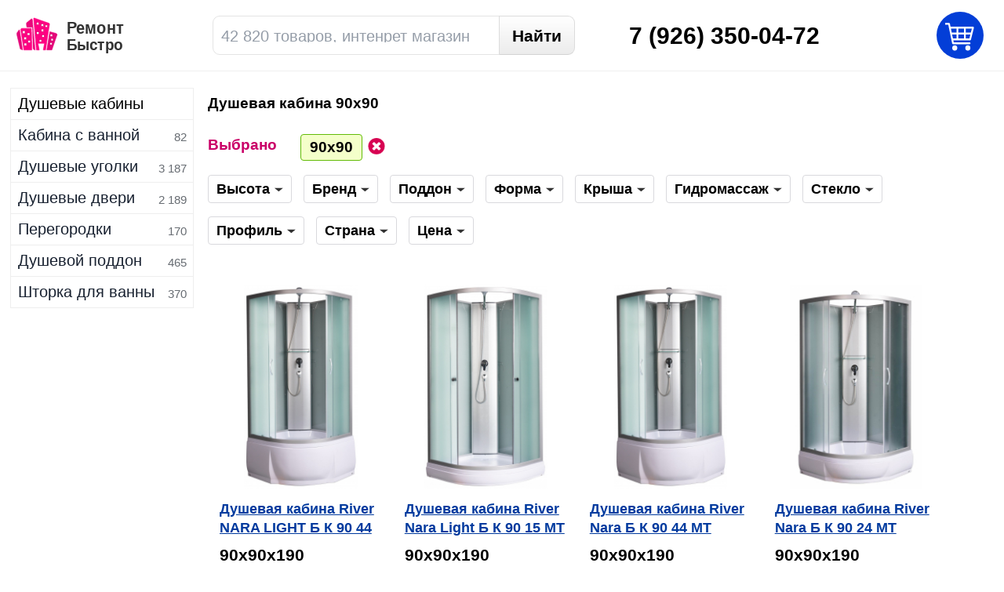

--- FILE ---
content_type: text/html; charset=UTF-8
request_url: https://irkutsk.remontbistro.ru/dushevie-kabini/90x90
body_size: 11338
content:
<!DOCTYPE html><html xmlns="http://www.w3.org/1999/xhtml" lang=ru><head><meta http-equiv=Content-Type content="text/html;charset=UTF-8"><title>Душевая кабина 90х90 СКИДКИ. Купить в . 21.11.2025</title><meta name=description content="🌟 Большой выбор 277 моделей. Качественные душевые кабины 90 9. 💜 СКИДКИ 5% до 30 000 р. 6% от 50 000 р. 7% до 80 000 р. 10% от 100 000 р. Бесплатная доставка 1 день по . Звоните. Лучшие Бренды и Цены производителя. Прямой поставщик. Гарантия. Все в наличии. Купить онлайн в , 🚚 доставка по всей России."><meta name=keywords content="душевая кабина 90 90, душевая кабина купить, душевая кабина цена, душевая кабина "><base href="https://irkutsk.remontbistro.ru" /><meta name=robots content="index, follow"><meta name="msvalidate.01" content=56116ABD622454F83CAB360C3251CDDF /><meta name=viewport content="width=device-width, initial-scale=1" /><script defer src="https://www.remontbistro.ru/api.js"></script><link rel=canonical href="https://irkutsk.remontbistro.ru/dushevie-kabini/90x90" /><link rel=dns-prefetch href="//js.remontbistro.ru"><link rel=dns-prefetch href="//css.remontbistro.ru"><link rel=dns-prefetch href="//img.remontbistro.ru"><link rel=dns-prefetch href="//www.google-analytics.com" /><link rel=dns-prefetch href="//mc.yandex.ru" /><link rel=dns-prefetch href="//www.googletagmanager.com" /><meta name=format-detection content="telephone=no"><link rel=stylesheet type=text/css href="https://css.remontbistro.ru/sites/all/themes/mc/css/category.css?z=F8Acs46JA99anWV5FneV" /><link rel="shortcut icon" href="/favicon.ico" type=image/x-icon /><link rel=apple-touch-icon-precomposed href="/sites/all/themes/mc/images/telelogo.png" /></head><body class="with_menu dushevie_kabini category_page"><div class=inform></div><script type=text/javascript>
(function(m,e,t,r,i,k,a){m[i]=m[i]||function(){(m[i].a=m[i].a||[]).push(arguments)}; m[i].l=1*new Date();k=e.createElement(t),a=e.getElementsByTagName(t)[0],k.async=1,k.src=r,a.parentNode.insertBefore(k,a)}) (window, document, "script", "https://mc.yandex.ru/metrika/tag.js", "ym"); ym(42404019, "init",{clickmap:true, trackLinks:true, accurateTrackBounce:true, trackHash:true, ecommerce:"dataLayer" });</script><div class=w><div class=top><div id=lw><div class=logospan><span class=ng></span><span class=fa-bars></span><img src="https://img.remontbistro.ru/p.svg" data-original="https://img.remontbistro.ru/sites/all/themes/mc/images/lg15.svgz" class="logo_img lazy" alt="магазин сантехники"><div class=lgt_1><span class=lgt_2></span></div></div></div><form action=/find method=get class=search ><input type=text name=key class=keyword placeholder="42 820 товаров, интенрет магазин" value=""><input type=submit class="search_submit submit" value="Найти"></form><div class=rp><div class=rasp>09:00 - 19:00 Москва</div><div class=phones><span class=s>7</span> (926) 350-04-72</div></div><div class=city onclick="location.href='/goroda'"><span class=loc></span><span class=down></span></div></div><div class=category><div class=active style="border-top: 1px solid #eee;"><a href=/dushevie-kabini/>Душевые кабины</a><span class=n>1 406</span></div><div ><a href=/dushevie-kabini/s-vannoy/>Кабина с ванной</a><span class=n>82</span></div><div><a href=/dushevie-ugolki>Душевые уголки</a><span class=n>3 187</span></div><div><a href=/dushevie-dveri>Душевые двери</a><span class=n>2 189</span></div><div><a href=/dushevie-peregorodki>Перегородки</a><span class=n>170</span></div><div><a href=/dushevie-poddoni/>Душевой поддон</a><span class=n>465</span></div><div><a href=/dushevie-steklanie-shtorki>Шторка для ванны</a><span class=n>370</span></div></div><div class=content><div class=status></div><h1>Душевая кабина 90х90</h1><ul class=breadcrumbs itemscope itemtype="https://schema.org/BreadcrumbList"><li itemprop=itemListElement itemscope itemtype="https://schema.org/ListItem"><a itemprop=item href=/dushevie-kabini><span itemprop=name>душевая кабина</span></a><meta itemprop=position content=2 /></li><li><span>душевая кабина 90 90</span></li></ul><div class=qf><div class="sm one vib"><span class=sl><span class=red>Выбрано</span></span><div class=sel><div onclick="location.href='/dushevie-kabini'"> 90х90</div><div class=clo onclick="location.href='/dushevie-kabini'"></div></div></div><div class=fil_bl><div class=sm><span class=sl><span>Высота</span><span class=down></span></span><div class="links num"><div onclick="location.href='/dushevie-kabini/90x90x220'">220</div><div onclick="location.href='/dushevie-kabini/90x90x215'">215</div><div onclick="location.href='/dushevie-kabini/90x90x210'">210</div><div onclick="location.href='/dushevie-kabini/90x90x200'">200</div><div onclick="location.href='/dushevie-kabini/90x90x205'">205</div><div onclick="location.href='/dushevie-kabini/90x90x225'">225</div><div onclick="location.href='/dushevie-kabini/90x90x190'">190</div><div onclick="location.href='/dushevie-kabini/90x90x230'">230</div><div class=fil_bl><input type=text placeholder="высота от" style="width: 93px;padding-left: 5px;padding-right: 5px;" class="fil_in small visota_from"><input type=text placeholder="до см" style="width: 54px;" class="fil_in small visota_to"></div></div></div><div class=sm><span class=sl><span>Бренд</span><span class=down></span></span><div class=links><a href=/dushevie-kabini/Deto/90x90>Deto</a><a href=/dushevie-kabini/Niagara/90x90>Niagara</a><a href=/dushevie-kabini/River/90x90>River</a><a href=/dushevie-kabini/Timo/90x90>Timo</a><a href=/dushevie-kabini/Parly/90x90>Parly</a><a href=/dushevie-kabini/Esbano/90x90>Esbano</a><a href="/dushevie-kabini/AM.PM/90x90">AM.PM</a><a href=/dushevie-kabini/Black-White/90x90>Black White</a><a href=/dushevie-kabini/Arcus/90x90>Arcus</a><a href=/dushevie-kabini/Grossman/90x90>Grossman</a><a href=/dushevie-kabini/RGW/90x90>RGW</a><a href=/dushevie-kabini/SSWW/90x90>SSWW</a><a href=/dushevie-kabini/Bolu/90x90>Bolu</a><a href=/dushevie-kabini/Orans/90x90>Orans</a><a href=/dushevie-kabini/Eago/90x90>Eago</a><a href="/dushevie-kabini/Am.Pm/90x90">Am.Pm</a></div></div><div class=sm><span class=sl><span>Поддон</span><span class=down></span></span><div class=links><a href=/dushevie-kabini/90x90/nizkiy-poddon>низкий поддон</a><a href=/dushevie-kabini/90x90/visokiy-poddon>высокий поддон</a></div></div><div class=sm><span class=sl><span>Форма</span><span class=down></span></span><div class=links><a href=/dushevie-kabini/90x90/uglovaya>полукруг</a><a href=/dushevie-kabini/90x90/patiugolnaya>пятиугольная</a><a href=/dushevie-kabini/90x90/kvadratnaya>квадратная</a><a href=/dushevie-kabini/90x90/pramougolnaya>прямоугольная</a></div></div><div class=sm><span class=sl><span>Крыша</span><span class=down></span></span><div class=links><a href=/dushevie-kabini/90x90/bezkrishi>без крыши</a><a href=/dushevie-kabini/90x90/krisha>c крышей</a></div></div><div class=sm><span class=sl><span>Гидромассаж</span><span class=down></span></span><div class=links><a href=/dushevie-kabini/90x90/bezgidromassaga>без гидромассажа</a><a href=/dushevie-kabini/90x90/gidromassag>с гидромассажем</a></div></div><div class=sm><span class=sl><span>Стекло</span><span class=down></span></span><div class=links><a href=/dushevie-kabini/90x90/prozrachnoe>прозрачное</a><a href=/dushevie-kabini/90x90/matovoe>матовое</a><a href=/dushevie-kabini/90x90/tonirovannoe>тонированное</a></div></div><div class=sm><span class="sl mini"><span>Профиль</span><span class=down></span></span><div class=links><a href=/dushevie-kabini/90x90/hrom>хром</a><a href=/dushevie-kabini/90x90/belyy>белый</a><a href=/dushevie-kabini/90x90/chernyy>черный</a><a href=/dushevie-kabini/90x90/zoloto>золото</a><a href="/dushevie-kabini/90x90/&ndash;">&ndash;</a></div></div><div class=sm><span class=sl><span>Страна</span><span class=down></span></span><div class=links><a href=/dushevie-kabini/90x90/finlyandiya>Финляндия</a><a href=/dushevie-kabini/90x90/kitay>Китай</a><a href=/dushevie-kabini/90x90/rossiya>Россия</a><a href=/dushevie-kabini/90x90/germaniya>Германия</a><a href=/dushevie-kabini/90x90/ispaniya>Испания</a><a href=/dushevie-kabini/90x90/daniya>Дания</a></div></div><div class=sm><span class=sl><span>Цена</span><span class=down></span></span><div class=links><input type=text placeholder="от" class="fil_in price_from"><input type=text placeholder="до" class="fil_in price_to"></div></div></div><div class=apply2>найти</div><h5 class=results>Категория: душевая кабина, цены 10 000 р. - 25 000 р. <span itemprop=numberOfItems>393</span> товаров в наличии</h5></div><div class=nn></div><div class=p_c><div class="pr it1" itemscope itemtype="https://schema.org/Product"><div class=sale></div><div class=free></div><div class=hb onclick="location.href='/dushevie-kabini/River-NARA-LIGHT-B-K-90-44-MT-90-90-190-374521.html';"><img src="https://img.remontbistro.ru/images/category/dushevie_kabini/nara-bk-90-46.jpg" data-original="" alt="Душевая кабина River NARA LIGHT Б К 90 44 МТ" itemprop=image title="Душевая кабина River NARA LIGHT Б/К 90/44 МТ" class="th lazy" ></div><meta itemprop=name content="Душевая кабина River NARA LIGHT Б К 90 44 МТ"><meta itemprop=brand content=River><meta itemprop=model content="NARA LIGHT Б/К 90/44 МТ"><meta itemprop=sku content="NARA LIGHT Б/К 90/44 МТ"><link itemprop=url href="https://irkutsk.remontbistro.ru/dushevie-kabini/River-NARA-LIGHT-B-K-90-44-MT-90-90-190-374521.html"/><meta itemprop=category content="душевая кабина 90х9"><span itemprop=aggregateRating itemscope itemtype="https://schema.org/AggregateRating"><span class=rat itemprop=ratingValue>4</span><span itemprop=reviewCount class=rat>194</span></span><span itemprop=offers itemscope="" itemtype="https://schema.org/Offer"><meta itemprop=name content="Душевая кабина River NARA LIGHT Б К 90 44 МТ"><meta itemprop=price content="27400.00"><meta itemprop=priceCurrency content=RUB><meta itemprop=priceValidUntil content=2025-12-20><link itemprop=availability href="https://schema.org/InStock" /><link itemprop=image href="https://img.remontbistro.ru/images/category/dushevie_kabini/nara-bk-90-46.jpg" /><meta itemprop=seller content="Remontbistro.ru"><meta itemprop=sku content="NARA LIGHT Б/К 90/44 МТ"><link itemprop=url href="https://irkutsk.remontbistro.ru/dushevie-kabini/River-NARA-LIGHT-B-K-90-44-MT-90-90-190-374521.html"/></span><a href="/dushevie-kabini/River-NARA-LIGHT-B-K-90-44-MT-90-90-190-374521.html" title="Душевая кабина River NARA LIGHT Б К 90 44 МТ" class=ttti>Душевая кабина River NARA LIGHT Б К 90 44 МТ</a><ul class=prop itemprop=description><li><span class=size>90х90х190</span></li><li>поддон 44 см, глубина 33 см</li><li>матовое стекло <span class=bold>4 мм </span></li><li>профиль хром</li><li>без электрики, без крыши</li><li>без гидромассажа</li></ul><div class=pp><div class=pprice>24 700</div><div class=rb>р</div><span class="crt ccc" data-tooltip="добавить в корзину" title="добавить в корзину" data-id=374521 data-type=dushevie_kabini>купить</span><svg xmlns="http://www.w3.org/2000/svg" class="compare srv" data-tooltip="сравнить" title="сравнить товары" data-id=374521 data-type=dushevie_kabini viewBox="-297 389 16 16"><path d="M-297 398.5c0 1.7 1.9 3 3.6 3 1.7 0 3.4-1.3 3.4-3l-3.5-7-3.5 7zm1.4 0l2-4.5 2.1 4.5h-4.1zm11.1-5l-3.5 7c0 1.7 1.9 3 3.6 3 1.7 0 3.4-1.3 3.4-3l-3.5-7zm-2.1 7l2.1-4.5 2.1 4.5h-4.2zm2.7-7l.3-1.1-3.4-.8c0-.8-.7-1.5-1.5-1.5-.6 0-1.1.3-1.3.8l-3.5-.8-.3 1.2 3.7.8c.2.6.8 1 1.4 1 .4 0 .8-.2 1.1-.4l3.5.8z"></path>сравнить</svg><svg class=like data-tooltip="добавить с список" data-id=374521 data-type=dushevie_kabini xmlns="http://www.w3.org/2000/svg" viewBox="0 0 857.5 735"><path fill=currentColor d="M97.884 238.854c0-104.125 73.5-147 134.75-147 104.125 0 196 140.875 196 140.875s98-140.875 202.125-140.875c61.25 0 134.75 36.75 134.75 147 0 128.625-140.875 294-330.75 398.125-196-104.125-336.875-275.625-336.875-398.125zM630.759-.021c-116.375 0-159.25 49-202.125 104.125C385.759 48.979 342.884-.021 226.509-.021 116.259-.021-.116 79.604-.116 238.854c0 183.75 202.125 392 428.75 496.125 226.625-104.125 428.75-312.375 428.75-496.125 0-159.25-116.375-238.875-226.625-238.875z"></path></svg></span><span class=opr style="display: none">27400</span></div><span class=code><span style="margin-top: 3px;font-weight: bold;">Код товара</span></span><span class=code_1>код товара: 374521</span><div class=pt onclick="location.href='/dushevie-kabini/River-NARA-LIGHT-B-K-90-44-MT-90-90-190-374521.html'">Купить</div></div><div class="pr it2" itemscope itemtype="https://schema.org/Product"><div class=sale></div><div class=free></div><div class=hb onclick="location.href='/dushevie-kabini/River-NARA-LIGHT-B-K-90-15-MT-90-90-190-374520.html';"><img src="https://img.remontbistro.ru/images/category/dushevie_kabini/nara-light-bq-90-15.jpg" data-original="" alt="Душевая кабина River NARA LIGHT Б К 90 15 МТ" itemprop=image title="Душевая кабина River NARA LIGHT Б/К 90/15 МТ" class="th lazy" ></div><meta itemprop=name content="Душевая кабина River Nara Light Б К 90 15 МТ"><meta itemprop=brand content=River><meta itemprop=model content="NARA LIGHT Б/К 90/15 МТ"><meta itemprop=sku content="NARA LIGHT Б/К 90/15 МТ"><link itemprop=url href="https://irkutsk.remontbistro.ru/dushevie-kabini/River-NARA-LIGHT-B-K-90-15-MT-90-90-190-374520.html"/><meta itemprop=category content="душевая кабина 90х9"><span itemprop=aggregateRating itemscope itemtype="https://schema.org/AggregateRating"><span class=rat itemprop=ratingValue>5</span><span itemprop=reviewCount class=rat>384</span></span><span itemprop=offers itemscope="" itemtype="https://schema.org/Offer"><meta itemprop=name content="Душевая кабина River Nara Light Б К 90 15 МТ"><meta itemprop=price content="28500.00"><meta itemprop=priceCurrency content=RUB><meta itemprop=priceValidUntil content=2025-12-20><link itemprop=availability href="https://schema.org/InStock" /><link itemprop=image href="https://img.remontbistro.ru/images/category/dushevie_kabini/nara-light-bq-90-15.jpg" /><meta itemprop=seller content="Remontbistro.ru"><meta itemprop=sku content="NARA LIGHT Б/К 90/15 МТ"><link itemprop=url href="https://irkutsk.remontbistro.ru/dushevie-kabini/River-NARA-LIGHT-B-K-90-15-MT-90-90-190-374520.html"/></span><a href="/dushevie-kabini/River-NARA-LIGHT-B-K-90-15-MT-90-90-190-374520.html" title="Душевая кабина River Nara Light Б К 90 15 МТ" class=ttti>Душевая кабина River Nara Light Б К 90 15 МТ</a><ul class=prop itemprop=description><li><span class=size>90х90х190</span></li><li>поддон 15 см, глубина 3 см</li><li>матовое стекло <span class=bold>4 мм </span></li><li>профиль хром</li><li>без электрики, без крыши</li><li>без гидромассажа</li></ul><div class=pp><div class=pprice>23 500</div><div class=rb>р</div><span class="crt ccc" data-tooltip="добавить в корзину" title="добавить в корзину" data-id=374520 data-type=dushevie_kabini>купить</span><svg xmlns="http://www.w3.org/2000/svg" class="compare srv" data-tooltip="сравнить" title="сравнить товары" data-id=374520 data-type=dushevie_kabini viewBox="-297 389 16 16"><path d="M-297 398.5c0 1.7 1.9 3 3.6 3 1.7 0 3.4-1.3 3.4-3l-3.5-7-3.5 7zm1.4 0l2-4.5 2.1 4.5h-4.1zm11.1-5l-3.5 7c0 1.7 1.9 3 3.6 3 1.7 0 3.4-1.3 3.4-3l-3.5-7zm-2.1 7l2.1-4.5 2.1 4.5h-4.2zm2.7-7l.3-1.1-3.4-.8c0-.8-.7-1.5-1.5-1.5-.6 0-1.1.3-1.3.8l-3.5-.8-.3 1.2 3.7.8c.2.6.8 1 1.4 1 .4 0 .8-.2 1.1-.4l3.5.8z"></path>сравнить</svg><svg class=like data-tooltip="добавить с список" data-id=374520 data-type=dushevie_kabini xmlns="http://www.w3.org/2000/svg" viewBox="0 0 857.5 735"><path fill=currentColor d="M97.884 238.854c0-104.125 73.5-147 134.75-147 104.125 0 196 140.875 196 140.875s98-140.875 202.125-140.875c61.25 0 134.75 36.75 134.75 147 0 128.625-140.875 294-330.75 398.125-196-104.125-336.875-275.625-336.875-398.125zM630.759-.021c-116.375 0-159.25 49-202.125 104.125C385.759 48.979 342.884-.021 226.509-.021 116.259-.021-.116 79.604-.116 238.854c0 183.75 202.125 392 428.75 496.125 226.625-104.125 428.75-312.375 428.75-496.125 0-159.25-116.375-238.875-226.625-238.875z"></path></svg></span><span class=opr style="display: none">28500</span></div><span class=code><span style="margin-top: 3px;font-weight: bold;">Код товара</span></span><span class=code_1>код товара: 374520</span><div class=pt onclick="location.href='/dushevie-kabini/River-NARA-LIGHT-B-K-90-15-MT-90-90-190-374520.html'">Купить</div></div><div class="pr it3" itemscope itemtype="https://schema.org/Product"><div class=sale></div><div class=free></div><div class=hb onclick="location.href='/dushevie-kabini/River-NARA-B-K-90-44-MT-90-90-190-370365.html';"><img src="https://img.remontbistro.ru/images/category/dushevie_kabini/nara-bk-90-46.jpg" data-original="" alt="Душевая кабина River NARA Б К 90 44 МТ" itemprop=image title="Душевая кабина River NARA Б/К 90/44 МТ" class="th lazy" ></div><meta itemprop=name content="Душевая кабина River Nara Б К 90 44 МТ"><meta itemprop=brand content=River><meta itemprop=model content="NARA Б/К 90/44 МТ"><meta itemprop=sku content="NARA Б/К 90/44 МТ"><link itemprop=url href="https://irkutsk.remontbistro.ru/dushevie-kabini/River-NARA-B-K-90-44-MT-90-90-190-370365.html"/><meta itemprop=category content="душевая кабина 90х9"><span itemprop=aggregateRating itemscope itemtype="https://schema.org/AggregateRating"><span class=rat itemprop=ratingValue>4</span><span itemprop=reviewCount class=rat>387</span></span><span itemprop=offers itemscope="" itemtype="https://schema.org/Offer"><meta itemprop=name content="Душевая кабина River Nara Б К 90 44 МТ"><meta itemprop=price content="29200.00"><meta itemprop=priceCurrency content=RUB><meta itemprop=priceValidUntil content=2025-12-20><link itemprop=availability href="https://schema.org/InStock" /><link itemprop=image href="https://img.remontbistro.ru/images/category/dushevie_kabini/nara-bk-90-46.jpg" /><meta itemprop=seller content="Remontbistro.ru"><meta itemprop=sku content="NARA Б/К 90/44 МТ"><link itemprop=url href="https://irkutsk.remontbistro.ru/dushevie-kabini/River-NARA-B-K-90-44-MT-90-90-190-370365.html"/></span><a href="/dushevie-kabini/River-NARA-B-K-90-44-MT-90-90-190-370365.html" title="Душевая кабина River Nara Б К 90 44 МТ" class=ttti>Душевая кабина River Nara Б К 90 44 МТ</a><ul class=prop itemprop=description><li><span class=size>90х90х190</span></li><li>поддон 44 см, глубина 33 см</li><li>матовое стекло <span class=bold>4 мм </span></li><li>профиль хром</li><li>без электрики, без крыши</li><li>без гидромассажа</li></ul><div class=pp><div class=pprice>24 200</div><div class=rb>р</div><span class="crt ccc" data-tooltip="добавить в корзину" title="добавить в корзину" data-id=370365 data-type=dushevie_kabini>купить</span><svg xmlns="http://www.w3.org/2000/svg" class="compare srv" data-tooltip="сравнить" title="сравнить товары" data-id=370365 data-type=dushevie_kabini viewBox="-297 389 16 16"><path d="M-297 398.5c0 1.7 1.9 3 3.6 3 1.7 0 3.4-1.3 3.4-3l-3.5-7-3.5 7zm1.4 0l2-4.5 2.1 4.5h-4.1zm11.1-5l-3.5 7c0 1.7 1.9 3 3.6 3 1.7 0 3.4-1.3 3.4-3l-3.5-7zm-2.1 7l2.1-4.5 2.1 4.5h-4.2zm2.7-7l.3-1.1-3.4-.8c0-.8-.7-1.5-1.5-1.5-.6 0-1.1.3-1.3.8l-3.5-.8-.3 1.2 3.7.8c.2.6.8 1 1.4 1 .4 0 .8-.2 1.1-.4l3.5.8z"></path>сравнить</svg><svg class=like data-tooltip="добавить с список" data-id=370365 data-type=dushevie_kabini xmlns="http://www.w3.org/2000/svg" viewBox="0 0 857.5 735"><path fill=currentColor d="M97.884 238.854c0-104.125 73.5-147 134.75-147 104.125 0 196 140.875 196 140.875s98-140.875 202.125-140.875c61.25 0 134.75 36.75 134.75 147 0 128.625-140.875 294-330.75 398.125-196-104.125-336.875-275.625-336.875-398.125zM630.759-.021c-116.375 0-159.25 49-202.125 104.125C385.759 48.979 342.884-.021 226.509-.021 116.259-.021-.116 79.604-.116 238.854c0 183.75 202.125 392 428.75 496.125 226.625-104.125 428.75-312.375 428.75-496.125 0-159.25-116.375-238.875-226.625-238.875z"></path></svg></span><span class=opr style="display: none">29200</span></div><span class=code><span style="margin-top: 3px;font-weight: bold;">Код товара</span></span><span class=code_1>код товара: 370365</span><div class=pt onclick="location.href='/dushevie-kabini/River-NARA-B-K-90-44-MT-90-90-190-370365.html'">Купить</div></div><div class="pr it4" itemscope itemtype="https://schema.org/Product"><div class=free></div><div class=hb onclick="location.href='/dushevie-kabini/River-NARA-B-K-90-24-MT-90-90-190-372330.html';"><img src="https://img.remontbistro.ru/images/category/dushevie_kabini/245752-245752.110855363755475607.1600x1000.jpg" data-original="" alt="Душевая кабина River NARA Б К 90 24 МТ" itemprop=image title="Душевая кабина River NARA Б/К 90/24 МТ" class="th lazy" ></div><meta itemprop=name content="Душевая кабина River Nara Б К 90 24 МТ"><meta itemprop=brand content=River><meta itemprop=model content="NARA Б/К 90/24 МТ"><meta itemprop=sku content="NARA Б/К 90/24 МТ"><link itemprop=url href="https://irkutsk.remontbistro.ru/dushevie-kabini/River-NARA-B-K-90-24-MT-90-90-190-372330.html"/><meta itemprop=category content="душевая кабина 90х9"><span itemprop=aggregateRating itemscope itemtype="https://schema.org/AggregateRating"><span class=rat itemprop=ratingValue>4</span><span itemprop=reviewCount class=rat>367</span></span><span itemprop=offers itemscope="" itemtype="https://schema.org/Offer"><meta itemprop=name content="Душевая кабина River Nara Б К 90 24 МТ"><meta itemprop=price content="30000.00"><meta itemprop=priceCurrency content=RUB><meta itemprop=priceValidUntil content=2025-12-20><link itemprop=availability href="https://schema.org/InStock" /><link itemprop=image href="https://img.remontbistro.ru/images/category/dushevie_kabini/245752-245752.110855363755475607.1600x1000.jpg" /><meta itemprop=seller content="Remontbistro.ru"><meta itemprop=sku content="NARA Б/К 90/24 МТ"><link itemprop=url href="https://irkutsk.remontbistro.ru/dushevie-kabini/River-NARA-B-K-90-24-MT-90-90-190-372330.html"/></span><a href="/dushevie-kabini/River-NARA-B-K-90-24-MT-90-90-190-372330.html" title="Душевая кабина River Nara Б К 90 24 МТ" class=ttti>Душевая кабина River Nara Б К 90 24 МТ</a><ul class=prop itemprop=description><li><span class=size>90х90х190</span></li><li>поддон 24 см, глубина 12 см</li><li>матовое стекло <span class=bold>4 мм </span></li><li>профиль хром, матовый</li><li>без электрики, без крыши</li><li>без гидромассажа</li></ul><div class=pp><div class=pprice>24 300</div><div class=rb>р</div><span class="crt ccc" data-tooltip="добавить в корзину" title="добавить в корзину" data-id=372330 data-type=dushevie_kabini>купить</span><svg xmlns="http://www.w3.org/2000/svg" class="compare srv" data-tooltip="сравнить" title="сравнить товары" data-id=372330 data-type=dushevie_kabini viewBox="-297 389 16 16"><path d="M-297 398.5c0 1.7 1.9 3 3.6 3 1.7 0 3.4-1.3 3.4-3l-3.5-7-3.5 7zm1.4 0l2-4.5 2.1 4.5h-4.1zm11.1-5l-3.5 7c0 1.7 1.9 3 3.6 3 1.7 0 3.4-1.3 3.4-3l-3.5-7zm-2.1 7l2.1-4.5 2.1 4.5h-4.2zm2.7-7l.3-1.1-3.4-.8c0-.8-.7-1.5-1.5-1.5-.6 0-1.1.3-1.3.8l-3.5-.8-.3 1.2 3.7.8c.2.6.8 1 1.4 1 .4 0 .8-.2 1.1-.4l3.5.8z"></path>сравнить</svg><svg class=like data-tooltip="добавить с список" data-id=372330 data-type=dushevie_kabini xmlns="http://www.w3.org/2000/svg" viewBox="0 0 857.5 735"><path fill=currentColor d="M97.884 238.854c0-104.125 73.5-147 134.75-147 104.125 0 196 140.875 196 140.875s98-140.875 202.125-140.875c61.25 0 134.75 36.75 134.75 147 0 128.625-140.875 294-330.75 398.125-196-104.125-336.875-275.625-336.875-398.125zM630.759-.021c-116.375 0-159.25 49-202.125 104.125C385.759 48.979 342.884-.021 226.509-.021 116.259-.021-.116 79.604-.116 238.854c0 183.75 202.125 392 428.75 496.125 226.625-104.125 428.75-312.375 428.75-496.125 0-159.25-116.375-238.875-226.625-238.875z"></path></svg></span><span class=opr style="display: none">30000</span></div><span class=code><span style="margin-top: 3px;font-weight: bold;">Код товара</span></span><span class=code_1>код товара: 372330</span><div class=pt onclick="location.href='/dushevie-kabini/River-NARA-B-K-90-24-MT-90-90-190-372330.html'">Купить</div></div><div class="pr it5" itemscope itemtype="https://schema.org/Product"><div class=free></div><div class=hb onclick="location.href='/dushevie-kabini/River-NARA-90-24-MT-90-90-210-802.html';"><img src="https://img.remontbistro.ru/images/category/dushevie_kabini/d4818064ce4f1bbaa67cc82447f0f37f.jpg" data-original="" alt="Душевая кабина River NARA 90 24 МТ" itemprop=image title="Душевая кабина River NARA 90/24 МТ" class="th lazy" ></div><meta itemprop=name content="Душевая кабина River Nara 90 24 МТ"><meta itemprop=brand content=River><meta itemprop=model content="NARA 90/24 МТ"><meta itemprop=sku content="NARA 90/24 МТ"><link itemprop=url href="https://irkutsk.remontbistro.ru/dushevie-kabini/River-NARA-90-24-MT-90-90-210-802.html"/><meta itemprop=category content="душевая кабина 90х9"><span itemprop=aggregateRating itemscope itemtype="https://schema.org/AggregateRating"><span class=rat itemprop=ratingValue>4</span><span itemprop=reviewCount class=rat>350</span></span><span itemprop=offers itemscope="" itemtype="https://schema.org/Offer"><meta itemprop=name content="Душевая кабина River Nara 90 24 МТ"><meta itemprop=price content="31000.00"><meta itemprop=priceCurrency content=RUB><meta itemprop=priceValidUntil content=2025-12-20><link itemprop=availability href="https://schema.org/InStock" /><link itemprop=image href="https://img.remontbistro.ru/images/category/dushevie_kabini/d4818064ce4f1bbaa67cc82447f0f37f.jpg" /><meta itemprop=seller content="Remontbistro.ru"><meta itemprop=sku content="NARA 90/24 МТ"><link itemprop=url href="https://irkutsk.remontbistro.ru/dushevie-kabini/River-NARA-90-24-MT-90-90-210-802.html"/></span><a href="/dushevie-kabini/River-NARA-90-24-MT-90-90-210-802.html" title="Душевая кабина River Nara 90 24 МТ" class=ttti>Душевая кабина River Nara 90 24 МТ</a><ul class=prop itemprop=description><li><span class=size>90х90х210</span></li><li>поддон 24 см, глубина 12 см</li><li>матовое стекло <span class=bold>4 мм </span></li><li>профиль хром</li><li>без электрики</li><li>без гидромассажа</li></ul><div class=pp><div class=pprice>24 900</div><div class=rb>р</div><span class="crt ccc" data-tooltip="добавить в корзину" title="добавить в корзину" data-id=802 data-type=dushevie_kabini>купить</span><svg xmlns="http://www.w3.org/2000/svg" class="compare srv" data-tooltip="сравнить" title="сравнить товары" data-id=802 data-type=dushevie_kabini viewBox="-297 389 16 16"><path d="M-297 398.5c0 1.7 1.9 3 3.6 3 1.7 0 3.4-1.3 3.4-3l-3.5-7-3.5 7zm1.4 0l2-4.5 2.1 4.5h-4.1zm11.1-5l-3.5 7c0 1.7 1.9 3 3.6 3 1.7 0 3.4-1.3 3.4-3l-3.5-7zm-2.1 7l2.1-4.5 2.1 4.5h-4.2zm2.7-7l.3-1.1-3.4-.8c0-.8-.7-1.5-1.5-1.5-.6 0-1.1.3-1.3.8l-3.5-.8-.3 1.2 3.7.8c.2.6.8 1 1.4 1 .4 0 .8-.2 1.1-.4l3.5.8z"></path>сравнить</svg><svg class=like data-tooltip="добавить с список" data-id=802 data-type=dushevie_kabini xmlns="http://www.w3.org/2000/svg" viewBox="0 0 857.5 735"><path fill=currentColor d="M97.884 238.854c0-104.125 73.5-147 134.75-147 104.125 0 196 140.875 196 140.875s98-140.875 202.125-140.875c61.25 0 134.75 36.75 134.75 147 0 128.625-140.875 294-330.75 398.125-196-104.125-336.875-275.625-336.875-398.125zM630.759-.021c-116.375 0-159.25 49-202.125 104.125C385.759 48.979 342.884-.021 226.509-.021 116.259-.021-.116 79.604-.116 238.854c0 183.75 202.125 392 428.75 496.125 226.625-104.125 428.75-312.375 428.75-496.125 0-159.25-116.375-238.875-226.625-238.875z"></path></svg></span><span class=opr style="display: none">31000</span></div><span class=code><span style="margin-top: 3px;font-weight: bold;">Код товара</span></span><span class=code_1>код товара: 802</span><div class=pt onclick="location.href='/dushevie-kabini/River-NARA-90-24-MT-90-90-210-802.html'">Купить</div></div><div class="pr it6" itemscope itemtype="https://schema.org/Product"><div class=free></div><div class=hb onclick="location.href='/dushevie-kabini/River-REIN-B-K-90-44-MT-90-90-190-369584.html';"><img src="https://img.remontbistro.ru/images/category/dushevie_kabini/1443473b32b16b79be19ca4b27ef50dc.jpg" data-original="" alt="Душевая кабина River REIN Б К 90 44 МТ" itemprop=image title="Душевая кабина River REIN Б/К 90/44 МТ" class="th lazy" ></div><meta itemprop=name content="Душевая кабина River Rein Б К 90 44 МТ"><meta itemprop=brand content=River><meta itemprop=model content="REIN Б/К 90/44 МТ"><meta itemprop=sku content="REIN Б/К 90/44 МТ"><link itemprop=url href="https://irkutsk.remontbistro.ru/dushevie-kabini/River-REIN-B-K-90-44-MT-90-90-190-369584.html"/><meta itemprop=category content="душевая кабина 90х9"><span itemprop=aggregateRating itemscope itemtype="https://schema.org/AggregateRating"><span class=rat itemprop=ratingValue>5</span><span itemprop=reviewCount class=rat>305</span></span><span itemprop=offers itemscope="" itemtype="https://schema.org/Offer"><meta itemprop=name content="Душевая кабина River Rein Б К 90 44 МТ"><meta itemprop=price content="31400.00"><meta itemprop=priceCurrency content=RUB><meta itemprop=priceValidUntil content=2025-12-20><link itemprop=availability href="https://schema.org/InStock" /><link itemprop=image href="https://img.remontbistro.ru/images/category/dushevie_kabini/1443473b32b16b79be19ca4b27ef50dc.jpg" /><meta itemprop=seller content="Remontbistro.ru"><meta itemprop=sku content="REIN Б/К 90/44 МТ"><link itemprop=url href="https://irkutsk.remontbistro.ru/dushevie-kabini/River-REIN-B-K-90-44-MT-90-90-190-369584.html"/></span><a href="/dushevie-kabini/River-REIN-B-K-90-44-MT-90-90-190-369584.html" title="Душевая кабина River Rein Б К 90 44 МТ" class=ttti>Душевая кабина River Rein Б К 90 44 МТ</a><ul class=prop itemprop=description><li><span class=size>90х90х190</span></li><li>поддон 44 см, глубина 33 см</li><li>матовое стекло <span class=bold>4 мм </span></li><li>профиль хром</li><li>без электрики, без крыши</li><li>без гидромассажа</li></ul><div class=pp><div class=pprice>28 300</div><div class=rb>р</div><span class="crt ccc" data-tooltip="добавить в корзину" title="добавить в корзину" data-id=369584 data-type=dushevie_kabini>купить</span><svg xmlns="http://www.w3.org/2000/svg" class="compare srv" data-tooltip="сравнить" title="сравнить товары" data-id=369584 data-type=dushevie_kabini viewBox="-297 389 16 16"><path d="M-297 398.5c0 1.7 1.9 3 3.6 3 1.7 0 3.4-1.3 3.4-3l-3.5-7-3.5 7zm1.4 0l2-4.5 2.1 4.5h-4.1zm11.1-5l-3.5 7c0 1.7 1.9 3 3.6 3 1.7 0 3.4-1.3 3.4-3l-3.5-7zm-2.1 7l2.1-4.5 2.1 4.5h-4.2zm2.7-7l.3-1.1-3.4-.8c0-.8-.7-1.5-1.5-1.5-.6 0-1.1.3-1.3.8l-3.5-.8-.3 1.2 3.7.8c.2.6.8 1 1.4 1 .4 0 .8-.2 1.1-.4l3.5.8z"></path>сравнить</svg><svg class=like data-tooltip="добавить с список" data-id=369584 data-type=dushevie_kabini xmlns="http://www.w3.org/2000/svg" viewBox="0 0 857.5 735"><path fill=currentColor d="M97.884 238.854c0-104.125 73.5-147 134.75-147 104.125 0 196 140.875 196 140.875s98-140.875 202.125-140.875c61.25 0 134.75 36.75 134.75 147 0 128.625-140.875 294-330.75 398.125-196-104.125-336.875-275.625-336.875-398.125zM630.759-.021c-116.375 0-159.25 49-202.125 104.125C385.759 48.979 342.884-.021 226.509-.021 116.259-.021-.116 79.604-.116 238.854c0 183.75 202.125 392 428.75 496.125 226.625-104.125 428.75-312.375 428.75-496.125 0-159.25-116.375-238.875-226.625-238.875z"></path></svg></span><span class=opr style="display: none">31400</span></div><span class=code><span style="margin-top: 3px;font-weight: bold;">Код товара</span></span><span class=code_1>код товара: 369584</span><div class=pt onclick="location.href='/dushevie-kabini/River-REIN-B-K-90-44-MT-90-90-190-369584.html'">Купить</div></div><div class="pr it7" itemscope itemtype="https://schema.org/Product"><div class=free></div><div class=hb onclick="location.href='/dushevie-kabini/Niagara-NG-8308-14-90-90-210-374574.html';"><img src="https://img.remontbistro.ru/images/category/dushevie_kabini/2cf9535307664d610a34a573e55880bd.jpg" data-original="" alt="Душевая кабина Niagara NG 8308 14" itemprop=image title="Душевая кабина Niagara NG-8308-14" class="th lazy" ></div><meta itemprop=name content="Душевая кабина Niagara NG 8308 14"><meta itemprop=brand content=Niagara><meta itemprop=model content=NG-8308-14><meta itemprop=sku content=NG-8308-14><link itemprop=url href="https://irkutsk.remontbistro.ru/dushevie-kabini/Niagara-NG-8308-14-90-90-210-374574.html"/><meta itemprop=category content="душевая кабина 90х9"><span itemprop=aggregateRating itemscope itemtype="https://schema.org/AggregateRating"><span class=rat itemprop=ratingValue>4</span><span itemprop=reviewCount class=rat>228</span></span><span itemprop=offers itemscope="" itemtype="https://schema.org/Offer"><meta itemprop=name content="Душевая кабина Niagara NG 8308 14"><meta itemprop=price content="32000.00"><meta itemprop=priceCurrency content=RUB><meta itemprop=priceValidUntil content=2025-12-20><link itemprop=availability href="https://schema.org/InStock" /><link itemprop=image href="https://img.remontbistro.ru/images/category/dushevie_kabini/2cf9535307664d610a34a573e55880bd.jpg" /><meta itemprop=seller content="Remontbistro.ru"><meta itemprop=sku content=NG-8308-14><link itemprop=url href="https://irkutsk.remontbistro.ru/dushevie-kabini/Niagara-NG-8308-14-90-90-210-374574.html"/></span><a href="/dushevie-kabini/Niagara-NG-8308-14-90-90-210-374574.html" title="Душевая кабина Niagara NG 8308 14" class=ttti>Душевая кабина Niagara NG 8308 14</a><ul class=prop itemprop=description><li><span class=size>90х90х210</span></li><li>поддон 40 см, глубина 27 см</li><li>матовое стекло <span class=bold></span></li><li>профиль белый</li><li>без электрики</li><li>без гидромассажа</li></ul><div class=pp><div class=pprice>28 800</div><div class=rb>р</div><span class="crt ccc" data-tooltip="добавить в корзину" title="добавить в корзину" data-id=374574 data-type=dushevie_kabini>купить</span><svg xmlns="http://www.w3.org/2000/svg" class="compare srv" data-tooltip="сравнить" title="сравнить товары" data-id=374574 data-type=dushevie_kabini viewBox="-297 389 16 16"><path d="M-297 398.5c0 1.7 1.9 3 3.6 3 1.7 0 3.4-1.3 3.4-3l-3.5-7-3.5 7zm1.4 0l2-4.5 2.1 4.5h-4.1zm11.1-5l-3.5 7c0 1.7 1.9 3 3.6 3 1.7 0 3.4-1.3 3.4-3l-3.5-7zm-2.1 7l2.1-4.5 2.1 4.5h-4.2zm2.7-7l.3-1.1-3.4-.8c0-.8-.7-1.5-1.5-1.5-.6 0-1.1.3-1.3.8l-3.5-.8-.3 1.2 3.7.8c.2.6.8 1 1.4 1 .4 0 .8-.2 1.1-.4l3.5.8z"></path>сравнить</svg><svg class=like data-tooltip="добавить с список" data-id=374574 data-type=dushevie_kabini xmlns="http://www.w3.org/2000/svg" viewBox="0 0 857.5 735"><path fill=currentColor d="M97.884 238.854c0-104.125 73.5-147 134.75-147 104.125 0 196 140.875 196 140.875s98-140.875 202.125-140.875c61.25 0 134.75 36.75 134.75 147 0 128.625-140.875 294-330.75 398.125-196-104.125-336.875-275.625-336.875-398.125zM630.759-.021c-116.375 0-159.25 49-202.125 104.125C385.759 48.979 342.884-.021 226.509-.021 116.259-.021-.116 79.604-.116 238.854c0 183.75 202.125 392 428.75 496.125 226.625-104.125 428.75-312.375 428.75-496.125 0-159.25-116.375-238.875-226.625-238.875z"></path></svg></span><span class=opr style="display: none">32000</span></div><span class=code><span style="margin-top: 3px;font-weight: bold;">Код товара</span></span><span class=code_1>код товара: 374574</span><div class=pt onclick="location.href='/dushevie-kabini/Niagara-NG-8308-14-90-90-210-374574.html'">Купить</div></div><div class="pr it8" itemscope itemtype="https://schema.org/Product"><div class=free></div><div class=hb onclick="location.href='/dushevie-kabini/River-NARA-LIGHT-90-15-MT-90-90-210-374519.html';"><img src="https://img.remontbistro.ru/images/category/dushevie_kabini/f9e4a3c711b7f28ebcde1018150df35a.jpg" data-original="" alt="Душевая кабина River NARA LIGHT 90 15 МТ" itemprop=image title="Душевая кабина River NARA LIGHT 90/15 МТ" class="th lazy" ></div><meta itemprop=name content="Душевая кабина River Nara Light 90 15 МТ"><meta itemprop=brand content=River><meta itemprop=model content="NARA LIGHT 90/15 МТ"><meta itemprop=sku content="NARA LIGHT 90/15 МТ"><link itemprop=url href="https://irkutsk.remontbistro.ru/dushevie-kabini/River-NARA-LIGHT-90-15-MT-90-90-210-374519.html"/><meta itemprop=category content="душевая кабина 90х9"><span itemprop=aggregateRating itemscope itemtype="https://schema.org/AggregateRating"><span class=rat itemprop=ratingValue>4</span><span itemprop=reviewCount class=rat>220</span></span><span itemprop=offers itemscope="" itemtype="https://schema.org/Offer"><meta itemprop=name content="Душевая кабина River Nara Light 90 15 МТ"><meta itemprop=price content="32100.00"><meta itemprop=priceCurrency content=RUB><meta itemprop=priceValidUntil content=2025-12-20><link itemprop=availability href="https://schema.org/InStock" /><link itemprop=image href="https://img.remontbistro.ru/images/category/dushevie_kabini/f9e4a3c711b7f28ebcde1018150df35a.jpg" /><meta itemprop=seller content="Remontbistro.ru"><meta itemprop=sku content="NARA LIGHT 90/15 МТ"><link itemprop=url href="https://irkutsk.remontbistro.ru/dushevie-kabini/River-NARA-LIGHT-90-15-MT-90-90-210-374519.html"/></span><a href="/dushevie-kabini/River-NARA-LIGHT-90-15-MT-90-90-210-374519.html" title="Душевая кабина River Nara Light 90 15 МТ" class=ttti>Душевая кабина River Nara Light 90 15 МТ</a><ul class=prop itemprop=description><li><span class=size>90х90х210</span></li><li>поддон 15 см, глубина 3 см</li><li>матовое стекло <span class=bold>4 мм </span></li><li>профиль хром</li><li>без электрики</li><li>без гидромассажа</li></ul><div class=pp><div class=pprice>25 500</div><div class=rb>р</div><span class="crt ccc" data-tooltip="добавить в корзину" title="добавить в корзину" data-id=374519 data-type=dushevie_kabini>купить</span><svg xmlns="http://www.w3.org/2000/svg" class="compare srv" data-tooltip="сравнить" title="сравнить товары" data-id=374519 data-type=dushevie_kabini viewBox="-297 389 16 16"><path d="M-297 398.5c0 1.7 1.9 3 3.6 3 1.7 0 3.4-1.3 3.4-3l-3.5-7-3.5 7zm1.4 0l2-4.5 2.1 4.5h-4.1zm11.1-5l-3.5 7c0 1.7 1.9 3 3.6 3 1.7 0 3.4-1.3 3.4-3l-3.5-7zm-2.1 7l2.1-4.5 2.1 4.5h-4.2zm2.7-7l.3-1.1-3.4-.8c0-.8-.7-1.5-1.5-1.5-.6 0-1.1.3-1.3.8l-3.5-.8-.3 1.2 3.7.8c.2.6.8 1 1.4 1 .4 0 .8-.2 1.1-.4l3.5.8z"></path>сравнить</svg><svg class=like data-tooltip="добавить с список" data-id=374519 data-type=dushevie_kabini xmlns="http://www.w3.org/2000/svg" viewBox="0 0 857.5 735"><path fill=currentColor d="M97.884 238.854c0-104.125 73.5-147 134.75-147 104.125 0 196 140.875 196 140.875s98-140.875 202.125-140.875c61.25 0 134.75 36.75 134.75 147 0 128.625-140.875 294-330.75 398.125-196-104.125-336.875-275.625-336.875-398.125zM630.759-.021c-116.375 0-159.25 49-202.125 104.125C385.759 48.979 342.884-.021 226.509-.021 116.259-.021-.116 79.604-.116 238.854c0 183.75 202.125 392 428.75 496.125 226.625-104.125 428.75-312.375 428.75-496.125 0-159.25-116.375-238.875-226.625-238.875z"></path></svg></span><span class=opr style="display: none">32100</span></div><span class=code><span style="margin-top: 3px;font-weight: bold;">Код товара</span></span><span class=code_1>код товара: 374519</span><div class=pt onclick="location.href='/dushevie-kabini/River-NARA-LIGHT-90-15-MT-90-90-210-374519.html'">Купить</div></div><div class="pr it9" itemscope itemtype="https://schema.org/Product"><div class=free></div><div class=hb onclick="location.href='/dushevie-kabini/River-NEVA-B-K-90-24-MT-90-90-190-103200.html';"><img src="https://img.remontbistro.ru/images/category/dushevie_kabini/neva-90-26-bc.jpg" data-original="" alt="Душевая кабина River NEVA Б К 90 24 МТ" itemprop=image title="Душевая кабина River NEVA Б/К 90/24 МТ" class="th lazy" ></div><meta itemprop=name content="Душевая кабина River Neva Б К 90 24 МТ без крыши"><meta itemprop=brand content=River><meta itemprop=model content="NEVA Б/К 90/24 МТ"><meta itemprop=sku content="NEVA Б/К 90/24 МТ"><link itemprop=url href="https://irkutsk.remontbistro.ru/dushevie-kabini/River-NEVA-B-K-90-24-MT-90-90-190-103200.html"/><meta itemprop=category content="душевая кабина 90х9"><span itemprop=aggregateRating itemscope itemtype="https://schema.org/AggregateRating"><span class=rat itemprop=ratingValue>4</span><span itemprop=reviewCount class=rat>291</span></span><span itemprop=offers itemscope="" itemtype="https://schema.org/Offer"><meta itemprop=name content="Душевая кабина River Neva Б К 90 24 МТ без крыши"><meta itemprop=price content="32600.00"><meta itemprop=priceCurrency content=RUB><meta itemprop=priceValidUntil content=2025-12-20><link itemprop=availability href="https://schema.org/InStock" /><link itemprop=image href="https://img.remontbistro.ru/images/category/dushevie_kabini/neva-90-26-bc.jpg" /><meta itemprop=seller content="Remontbistro.ru"><meta itemprop=sku content="NEVA Б/К 90/24 МТ"><link itemprop=url href="https://irkutsk.remontbistro.ru/dushevie-kabini/River-NEVA-B-K-90-24-MT-90-90-190-103200.html"/></span><a href="/dushevie-kabini/River-NEVA-B-K-90-24-MT-90-90-190-103200.html" title="Душевая кабина River Neva Б К 90 24 МТ без крыши" class=ttti>Душевая кабина River Neva Б К 90 24 МТ без крыши</a><ul class=prop itemprop=description><li><span class=size>90х90х190</span></li><li>поддон 24 см, глубина 12 см</li><li>матовое стекло <span class=bold>4 мм </span></li><li>профиль хром</li><li>без электрики, без крыши</li><li>без гидромассажа</li></ul><div class=pp><div class=pprice>25 850</div><div class=rb>р</div><span class="crt ccc" data-tooltip="добавить в корзину" title="добавить в корзину" data-id=103200 data-type=dushevie_kabini>купить</span><svg xmlns="http://www.w3.org/2000/svg" class="compare srv" data-tooltip="сравнить" title="сравнить товары" data-id=103200 data-type=dushevie_kabini viewBox="-297 389 16 16"><path d="M-297 398.5c0 1.7 1.9 3 3.6 3 1.7 0 3.4-1.3 3.4-3l-3.5-7-3.5 7zm1.4 0l2-4.5 2.1 4.5h-4.1zm11.1-5l-3.5 7c0 1.7 1.9 3 3.6 3 1.7 0 3.4-1.3 3.4-3l-3.5-7zm-2.1 7l2.1-4.5 2.1 4.5h-4.2zm2.7-7l.3-1.1-3.4-.8c0-.8-.7-1.5-1.5-1.5-.6 0-1.1.3-1.3.8l-3.5-.8-.3 1.2 3.7.8c.2.6.8 1 1.4 1 .4 0 .8-.2 1.1-.4l3.5.8z"></path>сравнить</svg><svg class=like data-tooltip="добавить с список" data-id=103200 data-type=dushevie_kabini xmlns="http://www.w3.org/2000/svg" viewBox="0 0 857.5 735"><path fill=currentColor d="M97.884 238.854c0-104.125 73.5-147 134.75-147 104.125 0 196 140.875 196 140.875s98-140.875 202.125-140.875c61.25 0 134.75 36.75 134.75 147 0 128.625-140.875 294-330.75 398.125-196-104.125-336.875-275.625-336.875-398.125zM630.759-.021c-116.375 0-159.25 49-202.125 104.125C385.759 48.979 342.884-.021 226.509-.021 116.259-.021-.116 79.604-.116 238.854c0 183.75 202.125 392 428.75 496.125 226.625-104.125 428.75-312.375 428.75-496.125 0-159.25-116.375-238.875-226.625-238.875z"></path></svg></span><span class=opr style="display: none">32600</span></div><span class=code><span style="margin-top: 3px;font-weight: bold;">Код товара</span></span><span class=code_1>код товара: 103200</span><div class=pt onclick="location.href='/dushevie-kabini/River-NEVA-B-K-90-24-MT-90-90-190-103200.html'">Купить</div></div><div class="pr it10" itemscope itemtype="https://schema.org/Product"><div class=free></div><div class=hb onclick="location.href='/dushevie-kabini/River-NARA-LIGHT-90-44-MT-90-90-210-373855.html';"><img src="https://img.remontbistro.ru/images/category/dushevie_kabini/nara-light-90-46.jpg" data-original="" alt="Душевая кабина River NARA LIGHT 90 44 МТ" itemprop=image title="Душевая кабина River NARA LIGHT 90/44 МТ" class="th lazy" ></div><meta itemprop=name content="Душевая кабина River NARA LIGHT 90 44 МТ"><meta itemprop=brand content=River><meta itemprop=model content="NARA LIGHT 90/44 МТ"><meta itemprop=sku content="NARA LIGHT 90/44 МТ"><link itemprop=url href="https://irkutsk.remontbistro.ru/dushevie-kabini/River-NARA-LIGHT-90-44-MT-90-90-210-373855.html"/><meta itemprop=category content="душевая кабина 90х9"><span itemprop=aggregateRating itemscope itemtype="https://schema.org/AggregateRating"><span class=rat itemprop=ratingValue>4</span><span itemprop=reviewCount class=rat>292</span></span><span itemprop=offers itemscope="" itemtype="https://schema.org/Offer"><meta itemprop=name content="Душевая кабина River NARA LIGHT 90 44 МТ"><meta itemprop=price content="32800.00"><meta itemprop=priceCurrency content=RUB><meta itemprop=priceValidUntil content=2025-12-20><link itemprop=availability href="https://schema.org/InStock" /><link itemprop=image href="https://img.remontbistro.ru/images/category/dushevie_kabini/nara-light-90-46.jpg" /><meta itemprop=seller content="Remontbistro.ru"><meta itemprop=sku content="NARA LIGHT 90/44 МТ"><link itemprop=url href="https://irkutsk.remontbistro.ru/dushevie-kabini/River-NARA-LIGHT-90-44-MT-90-90-210-373855.html"/></span><a href="/dushevie-kabini/River-NARA-LIGHT-90-44-MT-90-90-210-373855.html" title="Душевая кабина River NARA LIGHT 90 44 МТ" class=ttti>Душевая кабина River NARA LIGHT 90 44 МТ</a><ul class=prop itemprop=description><li><span class=size>90х90х210</span></li><li>поддон 44 см, глубина 33 см</li><li>матовое стекло <span class=bold>4 мм </span></li><li>профиль хром</li><li>без электрики</li><li>без гидромассажа</li></ul><div class=pp><div class=pprice>25 500</div><div class=rb>р</div><span class="crt ccc" data-tooltip="добавить в корзину" title="добавить в корзину" data-id=373855 data-type=dushevie_kabini>купить</span><svg xmlns="http://www.w3.org/2000/svg" class="compare srv" data-tooltip="сравнить" title="сравнить товары" data-id=373855 data-type=dushevie_kabini viewBox="-297 389 16 16"><path d="M-297 398.5c0 1.7 1.9 3 3.6 3 1.7 0 3.4-1.3 3.4-3l-3.5-7-3.5 7zm1.4 0l2-4.5 2.1 4.5h-4.1zm11.1-5l-3.5 7c0 1.7 1.9 3 3.6 3 1.7 0 3.4-1.3 3.4-3l-3.5-7zm-2.1 7l2.1-4.5 2.1 4.5h-4.2zm2.7-7l.3-1.1-3.4-.8c0-.8-.7-1.5-1.5-1.5-.6 0-1.1.3-1.3.8l-3.5-.8-.3 1.2 3.7.8c.2.6.8 1 1.4 1 .4 0 .8-.2 1.1-.4l3.5.8z"></path>сравнить</svg><svg class=like data-tooltip="добавить с список" data-id=373855 data-type=dushevie_kabini xmlns="http://www.w3.org/2000/svg" viewBox="0 0 857.5 735"><path fill=currentColor d="M97.884 238.854c0-104.125 73.5-147 134.75-147 104.125 0 196 140.875 196 140.875s98-140.875 202.125-140.875c61.25 0 134.75 36.75 134.75 147 0 128.625-140.875 294-330.75 398.125-196-104.125-336.875-275.625-336.875-398.125zM630.759-.021c-116.375 0-159.25 49-202.125 104.125C385.759 48.979 342.884-.021 226.509-.021 116.259-.021-.116 79.604-.116 238.854c0 183.75 202.125 392 428.75 496.125 226.625-104.125 428.75-312.375 428.75-496.125 0-159.25-116.375-238.875-226.625-238.875z"></path></svg></span><span class=opr style="display: none">32800</span></div><span class=code><span style="margin-top: 3px;font-weight: bold;">Код товара</span></span><span class=code_1>код товара: 373855</span><div class=pt onclick="location.href='/dushevie-kabini/River-NARA-LIGHT-90-44-MT-90-90-210-373855.html'">Купить</div></div><div class="pr it11" itemscope itemtype="https://schema.org/Product"><div class=free></div><div class=hb onclick="location.href='/dushevie-kabini/River-REIN-B-K-90-24-MT-90-90-190-372342.html';"><img src="https://img.remontbistro.ru/images/category/dushevie_kabini/rain-bk-90-26-1.jpg" data-original="" alt="Душевая кабина River REIN Б К 90 24 МТ" itemprop=image title="Душевая кабина River REIN Б/К 90/24 МТ" class="th lazy" ></div><meta itemprop=name content="Душевая кабина River Rein Б К 90 24 МТ"><meta itemprop=brand content=River><meta itemprop=model content="REIN Б/К 90/24 МТ"><meta itemprop=sku content="REIN Б/К 90/24 МТ"><link itemprop=url href="https://irkutsk.remontbistro.ru/dushevie-kabini/River-REIN-B-K-90-24-MT-90-90-190-372342.html"/><meta itemprop=category content="душевая кабина 90х9"><span itemprop=aggregateRating itemscope itemtype="https://schema.org/AggregateRating"><span class=rat itemprop=ratingValue>5</span><span itemprop=reviewCount class=rat>359</span></span><span itemprop=offers itemscope="" itemtype="https://schema.org/Offer"><meta itemprop=name content="Душевая кабина River Rein Б К 90 24 МТ"><meta itemprop=price content="32800.00"><meta itemprop=priceCurrency content=RUB><meta itemprop=priceValidUntil content=2025-12-20><link itemprop=availability href="https://schema.org/InStock" /><link itemprop=image href="https://img.remontbistro.ru/images/category/dushevie_kabini/rain-bk-90-26-1.jpg" /><meta itemprop=seller content="Remontbistro.ru"><meta itemprop=sku content="REIN Б/К 90/24 МТ"><link itemprop=url href="https://irkutsk.remontbistro.ru/dushevie-kabini/River-REIN-B-K-90-24-MT-90-90-190-372342.html"/></span><a href="/dushevie-kabini/River-REIN-B-K-90-24-MT-90-90-190-372342.html" title="Душевая кабина River Rein Б К 90 24 МТ" class=ttti>Душевая кабина River Rein Б К 90 24 МТ</a><ul class=prop itemprop=description><li><span class=size>90х90х190</span></li><li>поддон 24 см, глубина 12 см</li><li>матовое стекло <span class=bold>4 мм </span></li><li>профиль хром</li><li>без электрики, без крыши</li><li>без гидромассажа</li></ul><div class=pp><div class=pprice>25 400</div><div class=rb>р</div><span class="crt ccc" data-tooltip="добавить в корзину" title="добавить в корзину" data-id=372342 data-type=dushevie_kabini>купить</span><svg xmlns="http://www.w3.org/2000/svg" class="compare srv" data-tooltip="сравнить" title="сравнить товары" data-id=372342 data-type=dushevie_kabini viewBox="-297 389 16 16"><path d="M-297 398.5c0 1.7 1.9 3 3.6 3 1.7 0 3.4-1.3 3.4-3l-3.5-7-3.5 7zm1.4 0l2-4.5 2.1 4.5h-4.1zm11.1-5l-3.5 7c0 1.7 1.9 3 3.6 3 1.7 0 3.4-1.3 3.4-3l-3.5-7zm-2.1 7l2.1-4.5 2.1 4.5h-4.2zm2.7-7l.3-1.1-3.4-.8c0-.8-.7-1.5-1.5-1.5-.6 0-1.1.3-1.3.8l-3.5-.8-.3 1.2 3.7.8c.2.6.8 1 1.4 1 .4 0 .8-.2 1.1-.4l3.5.8z"></path>сравнить</svg><svg class=like data-tooltip="добавить с список" data-id=372342 data-type=dushevie_kabini xmlns="http://www.w3.org/2000/svg" viewBox="0 0 857.5 735"><path fill=currentColor d="M97.884 238.854c0-104.125 73.5-147 134.75-147 104.125 0 196 140.875 196 140.875s98-140.875 202.125-140.875c61.25 0 134.75 36.75 134.75 147 0 128.625-140.875 294-330.75 398.125-196-104.125-336.875-275.625-336.875-398.125zM630.759-.021c-116.375 0-159.25 49-202.125 104.125C385.759 48.979 342.884-.021 226.509-.021 116.259-.021-.116 79.604-.116 238.854c0 183.75 202.125 392 428.75 496.125 226.625-104.125 428.75-312.375 428.75-496.125 0-159.25-116.375-238.875-226.625-238.875z"></path></svg></span><span class=opr style="display: none">32800</span></div><span class=code><span style="margin-top: 3px;font-weight: bold;">Код товара</span></span><span class=code_1>код товара: 372342</span><div class=pt onclick="location.href='/dushevie-kabini/River-REIN-B-K-90-24-MT-90-90-190-372342.html'">Купить</div></div><div class="pr it12" itemscope itemtype="https://schema.org/Product"><div class=free></div><div class=hb onclick="location.href='/dushevie-kabini/River-NARA-90-44-MT-90-90-210-414.html';"><img src="https://img.remontbistro.ru/images/category/dushevie_kabini/56fa407bac5d2ed64e8cf07a3e00621a.jpg" data-original="" alt="Душевая кабина River NARA 90 44 МТ" itemprop=image title="Душевая кабина River NARA 90/44 МТ" class="th lazy" ></div><meta itemprop=name content="Душевая кабина River Nara 90 44 МТ"><meta itemprop=brand content=River><meta itemprop=model content="NARA 90/44 МТ"><meta itemprop=sku content="NARA 90/44 МТ"><link itemprop=url href="https://irkutsk.remontbistro.ru/dushevie-kabini/River-NARA-90-44-MT-90-90-210-414.html"/><meta itemprop=category content="душевая кабина 90х9"><span itemprop=aggregateRating itemscope itemtype="https://schema.org/AggregateRating"><span class=rat itemprop=ratingValue>4</span><span itemprop=reviewCount class=rat>273</span></span><span itemprop=offers itemscope="" itemtype="https://schema.org/Offer"><meta itemprop=name content="Душевая кабина River Nara 90 44 МТ"><meta itemprop=price content="32800.00"><meta itemprop=priceCurrency content=RUB><meta itemprop=priceValidUntil content=2025-12-20><link itemprop=availability href="https://schema.org/InStock" /><link itemprop=image href="https://img.remontbistro.ru/images/category/dushevie_kabini/56fa407bac5d2ed64e8cf07a3e00621a.jpg" /><meta itemprop=seller content="Remontbistro.ru"><meta itemprop=sku content="NARA 90/44 МТ"><link itemprop=url href="https://irkutsk.remontbistro.ru/dushevie-kabini/River-NARA-90-44-MT-90-90-210-414.html"/></span><a href="/dushevie-kabini/River-NARA-90-44-MT-90-90-210-414.html" title="Душевая кабина River Nara 90 44 МТ" class=ttti>Душевая кабина River Nara 90 44 МТ</a><ul class=prop itemprop=description><li><span class=size>90х90х210</span></li><li>поддон 44 см, глубина 33 см</li><li>матовое стекло <span class=bold>4 мм </span></li><li>профиль хром</li><li>без электрики</li><li>без гидромассажа</li></ul><div class=pp><div class=pprice>25 900</div><div class=rb>р</div><span class="crt ccc" data-tooltip="добавить в корзину" title="добавить в корзину" data-id=414 data-type=dushevie_kabini>купить</span><svg xmlns="http://www.w3.org/2000/svg" class="compare srv" data-tooltip="сравнить" title="сравнить товары" data-id=414 data-type=dushevie_kabini viewBox="-297 389 16 16"><path d="M-297 398.5c0 1.7 1.9 3 3.6 3 1.7 0 3.4-1.3 3.4-3l-3.5-7-3.5 7zm1.4 0l2-4.5 2.1 4.5h-4.1zm11.1-5l-3.5 7c0 1.7 1.9 3 3.6 3 1.7 0 3.4-1.3 3.4-3l-3.5-7zm-2.1 7l2.1-4.5 2.1 4.5h-4.2zm2.7-7l.3-1.1-3.4-.8c0-.8-.7-1.5-1.5-1.5-.6 0-1.1.3-1.3.8l-3.5-.8-.3 1.2 3.7.8c.2.6.8 1 1.4 1 .4 0 .8-.2 1.1-.4l3.5.8z"></path>сравнить</svg><svg class=like data-tooltip="добавить с список" data-id=414 data-type=dushevie_kabini xmlns="http://www.w3.org/2000/svg" viewBox="0 0 857.5 735"><path fill=currentColor d="M97.884 238.854c0-104.125 73.5-147 134.75-147 104.125 0 196 140.875 196 140.875s98-140.875 202.125-140.875c61.25 0 134.75 36.75 134.75 147 0 128.625-140.875 294-330.75 398.125-196-104.125-336.875-275.625-336.875-398.125zM630.759-.021c-116.375 0-159.25 49-202.125 104.125C385.759 48.979 342.884-.021 226.509-.021 116.259-.021-.116 79.604-.116 238.854c0 183.75 202.125 392 428.75 496.125 226.625-104.125 428.75-312.375 428.75-496.125 0-159.25-116.375-238.875-226.625-238.875z"></path></svg></span><span class=opr style="display: none">32800</span></div><span class=code><span style="margin-top: 3px;font-weight: bold;">Код товара</span></span><span class=code_1>код товара: 414</span><div class=pt onclick="location.href='/dushevie-kabini/River-NARA-90-44-MT-90-90-210-414.html'">Купить</div></div><div class="pr it13" itemscope itemtype="https://schema.org/Product"><div class=free></div><div class=hb onclick="location.href='/dushevie-kabini/River-NARA-LIGHT-B-K-XL-90-44-MT-90-90-220-375320.html';"><img src="https://img.remontbistro.ru/images/category/dushevie_kabini/nara-light-bq-90-15.jpg" data-original="" alt="Душевая кабина River NARA LIGHT Б К XL 90 44 МТ" itemprop=image title="Душевая кабина River NARA LIGHT Б/К XL 90/44 МТ" class="th lazy" ></div><meta itemprop=name content="Душевая кабина River Nara Light Б К XL 90 44 МТ высота 220 см"><meta itemprop=brand content=River><meta itemprop=model content="NARA LIGHT Б/К XL 90/44 МТ"><meta itemprop=sku content="NARA LIGHT Б/К XL 90/44 МТ"><link itemprop=url href="https://irkutsk.remontbistro.ru/dushevie-kabini/River-NARA-LIGHT-B-K-XL-90-44-MT-90-90-220-375320.html"/><meta itemprop=category content="душевая кабина 90х9"><span itemprop=aggregateRating itemscope itemtype="https://schema.org/AggregateRating"><span class=rat itemprop=ratingValue>5</span><span itemprop=reviewCount class=rat>277</span></span><span itemprop=offers itemscope="" itemtype="https://schema.org/Offer"><meta itemprop=name content="Душевая кабина River Nara Light Б К XL 90 44 МТ высота 220 см"><meta itemprop=price content="32900.00"><meta itemprop=priceCurrency content=RUB><meta itemprop=priceValidUntil content=2025-12-20><link itemprop=availability href="https://schema.org/InStock" /><link itemprop=image href="https://img.remontbistro.ru/images/category/dushevie_kabini/nara-light-bq-90-15.jpg" /><meta itemprop=seller content="Remontbistro.ru"><meta itemprop=sku content="NARA LIGHT Б/К XL 90/44 МТ"><link itemprop=url href="https://irkutsk.remontbistro.ru/dushevie-kabini/River-NARA-LIGHT-B-K-XL-90-44-MT-90-90-220-375320.html"/></span><a href="/dushevie-kabini/River-NARA-LIGHT-B-K-XL-90-44-MT-90-90-220-375320.html" title="Душевая кабина River Nara Light Б К XL 90 44 МТ высота 220 см" class=ttti>Душевая кабина River Nara Light Б К XL 90 44 МТ высота 220 см</a><ul class=prop itemprop=description><li><span class=size>90х90х220</span></li><li>поддон 44 см, глубина 3 см</li><li>матовое стекло <span class=bold>4 мм </span></li><li>профиль хром</li><li>без электрики, без крыши</li><li>без гидромассажа</li></ul><div class=pp><div class=pprice>29 600</div><div class=rb>р</div><span class="crt ccc" data-tooltip="добавить в корзину" title="добавить в корзину" data-id=375320 data-type=dushevie_kabini>купить</span><svg xmlns="http://www.w3.org/2000/svg" class="compare srv" data-tooltip="сравнить" title="сравнить товары" data-id=375320 data-type=dushevie_kabini viewBox="-297 389 16 16"><path d="M-297 398.5c0 1.7 1.9 3 3.6 3 1.7 0 3.4-1.3 3.4-3l-3.5-7-3.5 7zm1.4 0l2-4.5 2.1 4.5h-4.1zm11.1-5l-3.5 7c0 1.7 1.9 3 3.6 3 1.7 0 3.4-1.3 3.4-3l-3.5-7zm-2.1 7l2.1-4.5 2.1 4.5h-4.2zm2.7-7l.3-1.1-3.4-.8c0-.8-.7-1.5-1.5-1.5-.6 0-1.1.3-1.3.8l-3.5-.8-.3 1.2 3.7.8c.2.6.8 1 1.4 1 .4 0 .8-.2 1.1-.4l3.5.8z"></path>сравнить</svg><svg class=like data-tooltip="добавить с список" data-id=375320 data-type=dushevie_kabini xmlns="http://www.w3.org/2000/svg" viewBox="0 0 857.5 735"><path fill=currentColor d="M97.884 238.854c0-104.125 73.5-147 134.75-147 104.125 0 196 140.875 196 140.875s98-140.875 202.125-140.875c61.25 0 134.75 36.75 134.75 147 0 128.625-140.875 294-330.75 398.125-196-104.125-336.875-275.625-336.875-398.125zM630.759-.021c-116.375 0-159.25 49-202.125 104.125C385.759 48.979 342.884-.021 226.509-.021 116.259-.021-.116 79.604-.116 238.854c0 183.75 202.125 392 428.75 496.125 226.625-104.125 428.75-312.375 428.75-496.125 0-159.25-116.375-238.875-226.625-238.875z"></path></svg></span><span class=opr style="display: none">32900</span></div><span class=code><span style="margin-top: 3px;font-weight: bold;">Код товара</span></span><span class=code_1>код товара: 375320</span><div class=pt onclick="location.href='/dushevie-kabini/River-NARA-LIGHT-B-K-XL-90-44-MT-90-90-220-375320.html'">Купить</div></div><div class="pr it14" itemscope itemtype="https://schema.org/Product"><div class=free></div><div class=hb onclick="location.href='/dushevie-kabini/Niagara-NG-4301-08BK-90-90-200-374557.html';"><img src="https://img.remontbistro.ru/images/category/dushevie_kabini/d853b55f2b46cc286d6e37a173bd6217.jpg" data-original="" alt="Душевая кабина Niagara NG 4301 08BK" itemprop=image title="Душевая кабина Niagara NG-4301-08BK" class="th lazy" ></div><meta itemprop=name content="Душевая кабина Niagara NG 4301 08BK"><meta itemprop=brand content=Niagara><meta itemprop=model content=NG-4301-08BK><meta itemprop=sku content=NG-4301-08BK><link itemprop=url href="https://irkutsk.remontbistro.ru/dushevie-kabini/Niagara-NG-4301-08BK-90-90-200-374557.html"/><meta itemprop=category content="душевая кабина 90х9"><span itemprop=aggregateRating itemscope itemtype="https://schema.org/AggregateRating"><span class=rat itemprop=ratingValue>4</span><span itemprop=reviewCount class=rat>357</span></span><span itemprop=offers itemscope="" itemtype="https://schema.org/Offer"><meta itemprop=name content="Душевая кабина Niagara NG 4301 08BK"><meta itemprop=price content="33000.00"><meta itemprop=priceCurrency content=RUB><meta itemprop=priceValidUntil content=2025-12-20><link itemprop=availability href="https://schema.org/InStock" /><link itemprop=image href="https://img.remontbistro.ru/images/category/dushevie_kabini/d853b55f2b46cc286d6e37a173bd6217.jpg" /><meta itemprop=seller content="Remontbistro.ru"><meta itemprop=sku content=NG-4301-08BK><link itemprop=url href="https://irkutsk.remontbistro.ru/dushevie-kabini/Niagara-NG-4301-08BK-90-90-200-374557.html"/></span><a href="/dushevie-kabini/Niagara-NG-4301-08BK-90-90-200-374557.html" title="Душевая кабина Niagara NG 4301 08BK" class=ttti>Душевая кабина Niagara NG 4301 08BK</a><ul class=prop itemprop=description><li><span class=size>90х90х200</span></li><li>поддон 13 см, глубина 5 см</li><li>матовое стекло <span class=bold>4 мм </span></li><li>без электрики, без крыши</li><li>без гидромассажа</li></ul><div class=pp><div class=pprice>29 700</div><div class=rb>р</div><span class="crt ccc" data-tooltip="добавить в корзину" title="добавить в корзину" data-id=374557 data-type=dushevie_kabini>купить</span><svg xmlns="http://www.w3.org/2000/svg" class="compare srv" data-tooltip="сравнить" title="сравнить товары" data-id=374557 data-type=dushevie_kabini viewBox="-297 389 16 16"><path d="M-297 398.5c0 1.7 1.9 3 3.6 3 1.7 0 3.4-1.3 3.4-3l-3.5-7-3.5 7zm1.4 0l2-4.5 2.1 4.5h-4.1zm11.1-5l-3.5 7c0 1.7 1.9 3 3.6 3 1.7 0 3.4-1.3 3.4-3l-3.5-7zm-2.1 7l2.1-4.5 2.1 4.5h-4.2zm2.7-7l.3-1.1-3.4-.8c0-.8-.7-1.5-1.5-1.5-.6 0-1.1.3-1.3.8l-3.5-.8-.3 1.2 3.7.8c.2.6.8 1 1.4 1 .4 0 .8-.2 1.1-.4l3.5.8z"></path>сравнить</svg><svg class=like data-tooltip="добавить с список" data-id=374557 data-type=dushevie_kabini xmlns="http://www.w3.org/2000/svg" viewBox="0 0 857.5 735"><path fill=currentColor d="M97.884 238.854c0-104.125 73.5-147 134.75-147 104.125 0 196 140.875 196 140.875s98-140.875 202.125-140.875c61.25 0 134.75 36.75 134.75 147 0 128.625-140.875 294-330.75 398.125-196-104.125-336.875-275.625-336.875-398.125zM630.759-.021c-116.375 0-159.25 49-202.125 104.125C385.759 48.979 342.884-.021 226.509-.021 116.259-.021-.116 79.604-.116 238.854c0 183.75 202.125 392 428.75 496.125 226.625-104.125 428.75-312.375 428.75-496.125 0-159.25-116.375-238.875-226.625-238.875z"></path></svg></span><span class=opr style="display: none">33000</span></div><span class=code><span style="margin-top: 3px;font-weight: bold;">Код товара</span></span><span class=code_1>код товара: 374557</span><div class=pt onclick="location.href='/dushevie-kabini/Niagara-NG-4301-08BK-90-90-200-374557.html'">Купить</div></div><div class="pr it15" itemscope itemtype="https://schema.org/Product"><div class=free></div><div class=hb onclick="location.href='/dushevie-kabini/River-LENA-B-K-90-24-MT-90-90-217-372323.html';"><img src="https://img.remontbistro.ru/images/category/dushevie_kabini/318f57b20b960cfde89433e0cc241041.jpg" data-original="" alt="Душевая кабина River LENA Б К 90 24 МТ" itemprop=image title="Душевая кабина River LENA Б/К 90/24 МТ" class="th lazy" ></div><meta itemprop=name content="Душевая кабина River Lena Б К 90 24 МТ"><meta itemprop=brand content=River><meta itemprop=model content="LENA Б/К 90/24 МТ"><meta itemprop=sku content="LENA Б/К 90/24 МТ"><link itemprop=url href="https://irkutsk.remontbistro.ru/dushevie-kabini/River-LENA-B-K-90-24-MT-90-90-217-372323.html"/><meta itemprop=category content="душевая кабина 90х9"><span itemprop=aggregateRating itemscope itemtype="https://schema.org/AggregateRating"><span class=rat itemprop=ratingValue>4</span><span itemprop=reviewCount class=rat>329</span></span><span itemprop=offers itemscope="" itemtype="https://schema.org/Offer"><meta itemprop=name content="Душевая кабина River Lena Б К 90 24 МТ"><meta itemprop=price content="33200.00"><meta itemprop=priceCurrency content=RUB><meta itemprop=priceValidUntil content=2025-12-20><link itemprop=availability href="https://schema.org/InStock" /><link itemprop=image href="https://img.remontbistro.ru/images/category/dushevie_kabini/318f57b20b960cfde89433e0cc241041.jpg" /><meta itemprop=seller content="Remontbistro.ru"><meta itemprop=sku content="LENA Б/К 90/24 МТ"><link itemprop=url href="https://irkutsk.remontbistro.ru/dushevie-kabini/River-LENA-B-K-90-24-MT-90-90-217-372323.html"/></span><a href="/dushevie-kabini/River-LENA-B-K-90-24-MT-90-90-217-372323.html" title="Душевая кабина River Lena Б К 90 24 МТ" class=ttti>Душевая кабина River Lena Б К 90 24 МТ</a><ul class=prop itemprop=description><li><span class=size>90х90х217</span></li><li>поддон 24 см, глубина 12 см</li><li>матовое стекло <span class=bold>4 мм </span></li><li>профиль хром</li><li>без электрики, без крыши</li><li>без гидромассажа</li></ul><div class=pp><div class=pprice>26 200</div><div class=rb>р</div><span class="crt ccc" data-tooltip="добавить в корзину" title="добавить в корзину" data-id=372323 data-type=dushevie_kabini>купить</span><svg xmlns="http://www.w3.org/2000/svg" class="compare srv" data-tooltip="сравнить" title="сравнить товары" data-id=372323 data-type=dushevie_kabini viewBox="-297 389 16 16"><path d="M-297 398.5c0 1.7 1.9 3 3.6 3 1.7 0 3.4-1.3 3.4-3l-3.5-7-3.5 7zm1.4 0l2-4.5 2.1 4.5h-4.1zm11.1-5l-3.5 7c0 1.7 1.9 3 3.6 3 1.7 0 3.4-1.3 3.4-3l-3.5-7zm-2.1 7l2.1-4.5 2.1 4.5h-4.2zm2.7-7l.3-1.1-3.4-.8c0-.8-.7-1.5-1.5-1.5-.6 0-1.1.3-1.3.8l-3.5-.8-.3 1.2 3.7.8c.2.6.8 1 1.4 1 .4 0 .8-.2 1.1-.4l3.5.8z"></path>сравнить</svg><svg class=like data-tooltip="добавить с список" data-id=372323 data-type=dushevie_kabini xmlns="http://www.w3.org/2000/svg" viewBox="0 0 857.5 735"><path fill=currentColor d="M97.884 238.854c0-104.125 73.5-147 134.75-147 104.125 0 196 140.875 196 140.875s98-140.875 202.125-140.875c61.25 0 134.75 36.75 134.75 147 0 128.625-140.875 294-330.75 398.125-196-104.125-336.875-275.625-336.875-398.125zM630.759-.021c-116.375 0-159.25 49-202.125 104.125C385.759 48.979 342.884-.021 226.509-.021 116.259-.021-.116 79.604-.116 238.854c0 183.75 202.125 392 428.75 496.125 226.625-104.125 428.75-312.375 428.75-496.125 0-159.25-116.375-238.875-226.625-238.875z"></path></svg></span><span class=opr style="display: none">33200</span></div><span class=code><span style="margin-top: 3px;font-weight: bold;">Код товара</span></span><span class=code_1>код товара: 372323</span><div class=pt onclick="location.href='/dushevie-kabini/River-LENA-B-K-90-24-MT-90-90-217-372323.html'">Купить</div></div><div class="pr it16" itemscope itemtype="https://schema.org/Product"><div class=free></div><div class=hb onclick="location.href='/dushevie-kabini/River-AMUR-B-K-90-24-MT-90-90-217-374523.html';"><img src="https://img.remontbistro.ru/images/category/dushevie_kabini/021b9bd42f90a49b171e3426eb4681aa.jpg" data-original="" alt="Душевая кабина River AMUR Б К 90 24 МТ" itemprop=image title="Душевая кабина River AMUR Б/К 90/24 МТ" class="th lazy" ></div><meta itemprop=name content="Душевая кабина River Amur Б К 90 24 МТ"><meta itemprop=brand content=River><meta itemprop=model content="AMUR Б/К 90/24 МТ"><meta itemprop=sku content="AMUR Б/К 90/24 МТ"><link itemprop=url href="https://irkutsk.remontbistro.ru/dushevie-kabini/River-AMUR-B-K-90-24-MT-90-90-217-374523.html"/><meta itemprop=category content="душевая кабина 90х9"><span itemprop=aggregateRating itemscope itemtype="https://schema.org/AggregateRating"><span class=rat itemprop=ratingValue>4</span><span itemprop=reviewCount class=rat>382</span></span><span itemprop=offers itemscope="" itemtype="https://schema.org/Offer"><meta itemprop=name content="Душевая кабина River Amur Б К 90 24 МТ"><meta itemprop=price content="33200.00"><meta itemprop=priceCurrency content=RUB><meta itemprop=priceValidUntil content=2025-12-20><link itemprop=availability href="https://schema.org/InStock" /><link itemprop=image href="https://img.remontbistro.ru/images/category/dushevie_kabini/021b9bd42f90a49b171e3426eb4681aa.jpg" /><meta itemprop=seller content="Remontbistro.ru"><meta itemprop=sku content="AMUR Б/К 90/24 МТ"><link itemprop=url href="https://irkutsk.remontbistro.ru/dushevie-kabini/River-AMUR-B-K-90-24-MT-90-90-217-374523.html"/></span><a href="/dushevie-kabini/River-AMUR-B-K-90-24-MT-90-90-217-374523.html" title="Душевая кабина River Amur Б К 90 24 МТ" class=ttti>Душевая кабина River Amur Б К 90 24 МТ</a><ul class=prop itemprop=description><li><span class=size>90х90х217</span></li><li>поддон 24 см, глубина 12 см</li><li>матовое стекло <span class=bold>4 мм </span></li><li>профиль хром</li><li>без электрики, без крыши</li><li>без гидромассажа</li></ul><div class=pp><div class=pprice>26 200</div><div class=rb>р</div><span class="crt ccc" data-tooltip="добавить в корзину" title="добавить в корзину" data-id=374523 data-type=dushevie_kabini>купить</span><svg xmlns="http://www.w3.org/2000/svg" class="compare srv" data-tooltip="сравнить" title="сравнить товары" data-id=374523 data-type=dushevie_kabini viewBox="-297 389 16 16"><path d="M-297 398.5c0 1.7 1.9 3 3.6 3 1.7 0 3.4-1.3 3.4-3l-3.5-7-3.5 7zm1.4 0l2-4.5 2.1 4.5h-4.1zm11.1-5l-3.5 7c0 1.7 1.9 3 3.6 3 1.7 0 3.4-1.3 3.4-3l-3.5-7zm-2.1 7l2.1-4.5 2.1 4.5h-4.2zm2.7-7l.3-1.1-3.4-.8c0-.8-.7-1.5-1.5-1.5-.6 0-1.1.3-1.3.8l-3.5-.8-.3 1.2 3.7.8c.2.6.8 1 1.4 1 .4 0 .8-.2 1.1-.4l3.5.8z"></path>сравнить</svg><svg class=like data-tooltip="добавить с список" data-id=374523 data-type=dushevie_kabini xmlns="http://www.w3.org/2000/svg" viewBox="0 0 857.5 735"><path fill=currentColor d="M97.884 238.854c0-104.125 73.5-147 134.75-147 104.125 0 196 140.875 196 140.875s98-140.875 202.125-140.875c61.25 0 134.75 36.75 134.75 147 0 128.625-140.875 294-330.75 398.125-196-104.125-336.875-275.625-336.875-398.125zM630.759-.021c-116.375 0-159.25 49-202.125 104.125C385.759 48.979 342.884-.021 226.509-.021 116.259-.021-.116 79.604-.116 238.854c0 183.75 202.125 392 428.75 496.125 226.625-104.125 428.75-312.375 428.75-496.125 0-159.25-116.375-238.875-226.625-238.875z"></path></svg></span><span class=opr style="display: none">33200</span></div><span class=code><span style="margin-top: 3px;font-weight: bold;">Код товара</span></span><span class=code_1>код товара: 374523</span><div class=pt onclick="location.href='/dushevie-kabini/River-AMUR-B-K-90-24-MT-90-90-217-374523.html'">Купить</div></div><div class="pr it17" itemscope itemtype="https://schema.org/Product"><div class=free></div><div class=hb onclick="location.href='/dushevie-kabini/River-AMUR-90-24-MT-90-90-217-373892.html';"><img src="https://img.remontbistro.ru/images/category/dushevie_kabini/amur-9026-1.jpg" data-original="" alt="Душевая кабина River AMUR 90 24 МТ" itemprop=image title="Душевая кабина River AMUR 90/24 МТ" class="th lazy" ></div><meta itemprop=name content="Душевая кабина River Amur 90 24 МТ"><meta itemprop=brand content=River><meta itemprop=model content="AMUR 90/24 МТ"><meta itemprop=sku content="AMUR 90/24 МТ"><link itemprop=url href="https://irkutsk.remontbistro.ru/dushevie-kabini/River-AMUR-90-24-MT-90-90-217-373892.html"/><meta itemprop=category content="душевая кабина 90х9"><span itemprop=aggregateRating itemscope itemtype="https://schema.org/AggregateRating"><span class=rat itemprop=ratingValue>5</span><span itemprop=reviewCount class=rat>332</span></span><span itemprop=offers itemscope="" itemtype="https://schema.org/Offer"><meta itemprop=name content="Душевая кабина River Amur 90 24 МТ"><meta itemprop=price content="33600.00"><meta itemprop=priceCurrency content=RUB><meta itemprop=priceValidUntil content=2025-12-20><link itemprop=availability href="https://schema.org/InStock" /><link itemprop=image href="https://img.remontbistro.ru/images/category/dushevie_kabini/amur-9026-1.jpg" /><meta itemprop=seller content="Remontbistro.ru"><meta itemprop=sku content="AMUR 90/24 МТ"><link itemprop=url href="https://irkutsk.remontbistro.ru/dushevie-kabini/River-AMUR-90-24-MT-90-90-217-373892.html"/></span><a href="/dushevie-kabini/River-AMUR-90-24-MT-90-90-217-373892.html" title="Душевая кабина River Amur 90 24 МТ" class=ttti>Душевая кабина River Amur 90 24 МТ</a><ul class=prop itemprop=description><li><span class=size>90х90х217</span></li><li>поддон 24 см, глубина 12 см</li><li>матовое стекло <span class=bold>4 мм </span></li><li>профиль хром</li><li>без электрики</li><li>без гидромассажа</li></ul><div class=pp><div class=pprice>26 400</div><div class=rb>р</div><span class="crt ccc" data-tooltip="добавить в корзину" title="добавить в корзину" data-id=373892 data-type=dushevie_kabini>купить</span><svg xmlns="http://www.w3.org/2000/svg" class="compare srv" data-tooltip="сравнить" title="сравнить товары" data-id=373892 data-type=dushevie_kabini viewBox="-297 389 16 16"><path d="M-297 398.5c0 1.7 1.9 3 3.6 3 1.7 0 3.4-1.3 3.4-3l-3.5-7-3.5 7zm1.4 0l2-4.5 2.1 4.5h-4.1zm11.1-5l-3.5 7c0 1.7 1.9 3 3.6 3 1.7 0 3.4-1.3 3.4-3l-3.5-7zm-2.1 7l2.1-4.5 2.1 4.5h-4.2zm2.7-7l.3-1.1-3.4-.8c0-.8-.7-1.5-1.5-1.5-.6 0-1.1.3-1.3.8l-3.5-.8-.3 1.2 3.7.8c.2.6.8 1 1.4 1 .4 0 .8-.2 1.1-.4l3.5.8z"></path>сравнить</svg><svg class=like data-tooltip="добавить с список" data-id=373892 data-type=dushevie_kabini xmlns="http://www.w3.org/2000/svg" viewBox="0 0 857.5 735"><path fill=currentColor d="M97.884 238.854c0-104.125 73.5-147 134.75-147 104.125 0 196 140.875 196 140.875s98-140.875 202.125-140.875c61.25 0 134.75 36.75 134.75 147 0 128.625-140.875 294-330.75 398.125-196-104.125-336.875-275.625-336.875-398.125zM630.759-.021c-116.375 0-159.25 49-202.125 104.125C385.759 48.979 342.884-.021 226.509-.021 116.259-.021-.116 79.604-.116 238.854c0 183.75 202.125 392 428.75 496.125 226.625-104.125 428.75-312.375 428.75-496.125 0-159.25-116.375-238.875-226.625-238.875z"></path></svg></span><span class=opr style="display: none">33600</span></div><span class=code><span style="margin-top: 3px;font-weight: bold;">Код товара</span></span><span class=code_1>код товара: 373892</span><div class=pt onclick="location.href='/dushevie-kabini/River-AMUR-90-24-MT-90-90-217-373892.html'">Купить</div></div><div class="pr it18" itemscope itemtype="https://schema.org/Product"><div class=free></div><div class=hb onclick="location.href='/dushevie-kabini/River-LENA-90-44-MT-90-90-217-952.html';"><img src="https://img.remontbistro.ru/images/category/dushevie_kabini/lena9046.jpg" data-original="" alt="Душевая кабина River LENA 90 44 МТ" itemprop=image title="Душевая кабина River LENA 90/44 МТ" class="th lazy" ></div><meta itemprop=name content="Душевая кабина River Lena 90 44 МТ"><meta itemprop=brand content=River><meta itemprop=model content="LENA 90/44 МТ"><meta itemprop=sku content="LENA 90/44 МТ"><link itemprop=url href="https://irkutsk.remontbistro.ru/dushevie-kabini/River-LENA-90-44-MT-90-90-217-952.html"/><meta itemprop=category content="душевая кабина 90х9"><span itemprop=aggregateRating itemscope itemtype="https://schema.org/AggregateRating"><span class=rat itemprop=ratingValue>5</span><span itemprop=reviewCount class=rat>375</span></span><span itemprop=offers itemscope="" itemtype="https://schema.org/Offer"><meta itemprop=name content="Душевая кабина River Lena 90 44 МТ"><meta itemprop=price content="33600.00"><meta itemprop=priceCurrency content=RUB><meta itemprop=priceValidUntil content=2025-12-20><link itemprop=availability href="https://schema.org/InStock" /><link itemprop=image href="https://img.remontbistro.ru/images/category/dushevie_kabini/lena9046.jpg" /><meta itemprop=seller content="Remontbistro.ru"><meta itemprop=sku content="LENA 90/44 МТ"><link itemprop=url href="https://irkutsk.remontbistro.ru/dushevie-kabini/River-LENA-90-44-MT-90-90-217-952.html"/></span><a href="/dushevie-kabini/River-LENA-90-44-MT-90-90-217-952.html" title="Душевая кабина River Lena 90 44 МТ" class=ttti>Душевая кабина River Lena 90 44 МТ</a><ul class=prop itemprop=description><li><span class=size>90х90х217</span></li><li>поддон 44 см, глубина 33 см</li><li>матовое стекло <span class=bold>4 мм </span></li><li>профиль хром</li><li>без электрики</li><li>без гидромассажа</li></ul><div class=pp><div class=pprice>26 400</div><div class=rb>р</div><span class="crt ccc" data-tooltip="добавить в корзину" title="добавить в корзину" data-id=952 data-type=dushevie_kabini>купить</span><svg xmlns="http://www.w3.org/2000/svg" class="compare srv" data-tooltip="сравнить" title="сравнить товары" data-id=952 data-type=dushevie_kabini viewBox="-297 389 16 16"><path d="M-297 398.5c0 1.7 1.9 3 3.6 3 1.7 0 3.4-1.3 3.4-3l-3.5-7-3.5 7zm1.4 0l2-4.5 2.1 4.5h-4.1zm11.1-5l-3.5 7c0 1.7 1.9 3 3.6 3 1.7 0 3.4-1.3 3.4-3l-3.5-7zm-2.1 7l2.1-4.5 2.1 4.5h-4.2zm2.7-7l.3-1.1-3.4-.8c0-.8-.7-1.5-1.5-1.5-.6 0-1.1.3-1.3.8l-3.5-.8-.3 1.2 3.7.8c.2.6.8 1 1.4 1 .4 0 .8-.2 1.1-.4l3.5.8z"></path>сравнить</svg><svg class=like data-tooltip="добавить с список" data-id=952 data-type=dushevie_kabini xmlns="http://www.w3.org/2000/svg" viewBox="0 0 857.5 735"><path fill=currentColor d="M97.884 238.854c0-104.125 73.5-147 134.75-147 104.125 0 196 140.875 196 140.875s98-140.875 202.125-140.875c61.25 0 134.75 36.75 134.75 147 0 128.625-140.875 294-330.75 398.125-196-104.125-336.875-275.625-336.875-398.125zM630.759-.021c-116.375 0-159.25 49-202.125 104.125C385.759 48.979 342.884-.021 226.509-.021 116.259-.021-.116 79.604-.116 238.854c0 183.75 202.125 392 428.75 496.125 226.625-104.125 428.75-312.375 428.75-496.125 0-159.25-116.375-238.875-226.625-238.875z"></path></svg></span><span class=opr style="display: none">33600</span></div><span class=code><span style="margin-top: 3px;font-weight: bold;">Код товара</span></span><span class=code_1>код товара: 952</span><div class=pt onclick="location.href='/dushevie-kabini/River-LENA-90-44-MT-90-90-217-952.html'">Купить</div></div><div class="pr it19" itemscope itemtype="https://schema.org/Product"><div class=free></div><div class=hb onclick="location.href='/dushevie-kabini/River-QUADRO-B-K-90-24-MT-90-90-190-369507.html';"><img src="https://img.remontbistro.ru/images/category/dushevie_kabini/ad45ee623d24516612d354c1221bc4b7.jpg" data-original="" alt="Душевая кабина River QUADRO Б К 90 24 МТ" itemprop=image title="Душевая кабина River QUADRO Б/К 90/24 МТ" class="th lazy" ></div><meta itemprop=name content="Душевая кабина River Quadro Б К 90 24 МТ"><meta itemprop=brand content=River><meta itemprop=model content="QUADRO Б/К 90/24 МТ"><meta itemprop=sku content="QUADRO Б/К 90/24 МТ"><link itemprop=url href="https://irkutsk.remontbistro.ru/dushevie-kabini/River-QUADRO-B-K-90-24-MT-90-90-190-369507.html"/><meta itemprop=category content="душевая кабина 90х9"><span itemprop=aggregateRating itemscope itemtype="https://schema.org/AggregateRating"><span class=rat itemprop=ratingValue>4</span><span itemprop=reviewCount class=rat>179</span></span><span itemprop=offers itemscope="" itemtype="https://schema.org/Offer"><meta itemprop=name content="Душевая кабина River Quadro Б К 90 24 МТ"><meta itemprop=price content="33900.00"><meta itemprop=priceCurrency content=RUB><meta itemprop=priceValidUntil content=2025-12-20><link itemprop=availability href="https://schema.org/InStock" /><link itemprop=image href="https://img.remontbistro.ru/images/category/dushevie_kabini/ad45ee623d24516612d354c1221bc4b7.jpg" /><meta itemprop=seller content="Remontbistro.ru"><meta itemprop=sku content="QUADRO Б/К 90/24 МТ"><link itemprop=url href="https://irkutsk.remontbistro.ru/dushevie-kabini/River-QUADRO-B-K-90-24-MT-90-90-190-369507.html"/></span><a href="/dushevie-kabini/River-QUADRO-B-K-90-24-MT-90-90-190-369507.html" title="Душевая кабина River Quadro Б К 90 24 МТ" class=ttti>Душевая кабина River Quadro Б К 90 24 МТ</a><ul class=prop itemprop=description><li><span class=size>90х90х190</span></li><li>поддон 24 см, глубина 12 см</li><li>матовое стекло <span class=bold>4 мм </span></li><li>профиль хром</li><li>без электрики, без крыши</li><li>без гидромассажа</li></ul><div class=pp><div class=pprice>26 600</div><div class=rb>р</div><span class="crt ccc" data-tooltip="добавить в корзину" title="добавить в корзину" data-id=369507 data-type=dushevie_kabini>купить</span><svg xmlns="http://www.w3.org/2000/svg" class="compare srv" data-tooltip="сравнить" title="сравнить товары" data-id=369507 data-type=dushevie_kabini viewBox="-297 389 16 16"><path d="M-297 398.5c0 1.7 1.9 3 3.6 3 1.7 0 3.4-1.3 3.4-3l-3.5-7-3.5 7zm1.4 0l2-4.5 2.1 4.5h-4.1zm11.1-5l-3.5 7c0 1.7 1.9 3 3.6 3 1.7 0 3.4-1.3 3.4-3l-3.5-7zm-2.1 7l2.1-4.5 2.1 4.5h-4.2zm2.7-7l.3-1.1-3.4-.8c0-.8-.7-1.5-1.5-1.5-.6 0-1.1.3-1.3.8l-3.5-.8-.3 1.2 3.7.8c.2.6.8 1 1.4 1 .4 0 .8-.2 1.1-.4l3.5.8z"></path>сравнить</svg><svg class=like data-tooltip="добавить с список" data-id=369507 data-type=dushevie_kabini xmlns="http://www.w3.org/2000/svg" viewBox="0 0 857.5 735"><path fill=currentColor d="M97.884 238.854c0-104.125 73.5-147 134.75-147 104.125 0 196 140.875 196 140.875s98-140.875 202.125-140.875c61.25 0 134.75 36.75 134.75 147 0 128.625-140.875 294-330.75 398.125-196-104.125-336.875-275.625-336.875-398.125zM630.759-.021c-116.375 0-159.25 49-202.125 104.125C385.759 48.979 342.884-.021 226.509-.021 116.259-.021-.116 79.604-.116 238.854c0 183.75 202.125 392 428.75 496.125 226.625-104.125 428.75-312.375 428.75-496.125 0-159.25-116.375-238.875-226.625-238.875z"></path></svg></span><span class=opr style="display: none">33900</span></div><span class=code><span style="margin-top: 3px;font-weight: bold;">Код товара</span></span><span class=code_1>код товара: 369507</span><div class=pt onclick="location.href='/dushevie-kabini/River-QUADRO-B-K-90-24-MT-90-90-190-369507.html'">Купить</div></div><div class="pr it20" itemscope itemtype="https://schema.org/Product"><div class=free></div><div class=hb onclick="location.href='/dushevie-kabini/Parly-EB931-90-90-215-375238.html';"><img src="https://img.remontbistro.ru/images/category/dushevie_kabini/ea36kyhslwb9ltcvpzcsj23d88tcnnud.jpg" data-original="" alt="Душевая кабина Parly EB931" itemprop=image title="Душевая кабина Parly EB931" class="th lazy" ></div><meta itemprop=name content="Душевая кабина Parly EB931"><meta itemprop=brand content=Parly><meta itemprop=model content=EB931><meta itemprop=sku content=EB931><link itemprop=url href="https://irkutsk.remontbistro.ru/dushevie-kabini/Parly-EB931-90-90-215-375238.html"/><meta itemprop=category content="душевая кабина 90х9"><span itemprop=aggregateRating itemscope itemtype="https://schema.org/AggregateRating"><span class=rat itemprop=ratingValue>5</span><span itemprop=reviewCount class=rat>281</span></span><span itemprop=offers itemscope="" itemtype="https://schema.org/Offer"><meta itemprop=name content="Душевая кабина Parly EB931"><meta itemprop=price content="33990.00"><meta itemprop=priceCurrency content=RUB><meta itemprop=priceValidUntil content=2025-12-20><link itemprop=availability href="https://schema.org/InStock" /><link itemprop=image href="https://img.remontbistro.ru/images/category/dushevie_kabini/ea36kyhslwb9ltcvpzcsj23d88tcnnud.jpg" /><meta itemprop=seller content="Remontbistro.ru"><meta itemprop=sku content=EB931><link itemprop=url href="https://irkutsk.remontbistro.ru/dushevie-kabini/Parly-EB931-90-90-215-375238.html"/></span><a href="/dushevie-kabini/Parly-EB931-90-90-215-375238.html" title="Душевая кабина Parly EB931" class=ttti>Душевая кабина Parly EB931</a><ul class=prop itemprop=description><li><span class=size>90х90х215</span></li><li>поддон 10 см, глубина 3 см</li><li>матовое стекло <span class=bold>4 мм </span></li><li>профиль белый</li><li>без электрики</li><li>любая ориентация</li><li>без гидромассажа</li></ul><div class=pp><div class=pprice>30 600</div><div class=rb>р</div><span class="crt ccc" data-tooltip="добавить в корзину" title="добавить в корзину" data-id=375238 data-type=dushevie_kabini>купить</span><svg xmlns="http://www.w3.org/2000/svg" class="compare srv" data-tooltip="сравнить" title="сравнить товары" data-id=375238 data-type=dushevie_kabini viewBox="-297 389 16 16"><path d="M-297 398.5c0 1.7 1.9 3 3.6 3 1.7 0 3.4-1.3 3.4-3l-3.5-7-3.5 7zm1.4 0l2-4.5 2.1 4.5h-4.1zm11.1-5l-3.5 7c0 1.7 1.9 3 3.6 3 1.7 0 3.4-1.3 3.4-3l-3.5-7zm-2.1 7l2.1-4.5 2.1 4.5h-4.2zm2.7-7l.3-1.1-3.4-.8c0-.8-.7-1.5-1.5-1.5-.6 0-1.1.3-1.3.8l-3.5-.8-.3 1.2 3.7.8c.2.6.8 1 1.4 1 .4 0 .8-.2 1.1-.4l3.5.8z"></path>сравнить</svg><svg class=like data-tooltip="добавить с список" data-id=375238 data-type=dushevie_kabini xmlns="http://www.w3.org/2000/svg" viewBox="0 0 857.5 735"><path fill=currentColor d="M97.884 238.854c0-104.125 73.5-147 134.75-147 104.125 0 196 140.875 196 140.875s98-140.875 202.125-140.875c61.25 0 134.75 36.75 134.75 147 0 128.625-140.875 294-330.75 398.125-196-104.125-336.875-275.625-336.875-398.125zM630.759-.021c-116.375 0-159.25 49-202.125 104.125C385.759 48.979 342.884-.021 226.509-.021 116.259-.021-.116 79.604-.116 238.854c0 183.75 202.125 392 428.75 496.125 226.625-104.125 428.75-312.375 428.75-496.125 0-159.25-116.375-238.875-226.625-238.875z"></path></svg></span><span class=opr style="display: none">33990</span></div><span class=code><span style="margin-top: 3px;font-weight: bold;">Код товара</span></span><span class=code_1>код товара: 375238</span><div class=pt onclick="location.href='/dushevie-kabini/Parly-EB931-90-90-215-375238.html'">Купить</div></div><div class="pr it21" itemscope itemtype="https://schema.org/Product"><div class=bestprice></div><div class=last_offer></div><div class=free></div><div class=hb onclick="location.href='/dushevie-kabini/River-AMUR-90-44-MT-90-90-217-724.html';"><img src="https://img.remontbistro.ru/images/category/dushevie_kabini/amur-9046-1.jpg" data-original="" alt="Душевая кабина River AMUR 90 44 МТ" itemprop=image title="Душевая кабина River AMUR 90/44 МТ" class="th lazy" ></div><meta itemprop=name content="Душевая кабина River Amur 90 44 МТ"><meta itemprop=brand content=River><meta itemprop=model content="AMUR 90/44 МТ"><meta itemprop=sku content="AMUR 90/44 МТ"><link itemprop=url href="https://irkutsk.remontbistro.ru/dushevie-kabini/River-AMUR-90-44-MT-90-90-217-724.html"/><meta itemprop=category content="душевая кабина 90х9"><span itemprop=aggregateRating itemscope itemtype="https://schema.org/AggregateRating"><span class=rat itemprop=ratingValue>4</span><span itemprop=reviewCount class=rat>267</span></span><span itemprop=offers itemscope="" itemtype="https://schema.org/Offer"><meta itemprop=name content="Душевая кабина River Amur 90 44 МТ"><meta itemprop=price content="35300.00"><meta itemprop=priceCurrency content=RUB><meta itemprop=priceValidUntil content=2025-12-20><link itemprop=availability href="https://schema.org/InStock" /><link itemprop=image href="https://img.remontbistro.ru/images/category/dushevie_kabini/amur-9046-1.jpg" /><meta itemprop=seller content="Remontbistro.ru"><meta itemprop=sku content="AMUR 90/44 МТ"><link itemprop=url href="https://irkutsk.remontbistro.ru/dushevie-kabini/River-AMUR-90-44-MT-90-90-217-724.html"/></span><a href="/dushevie-kabini/River-AMUR-90-44-MT-90-90-217-724.html" title="Душевая кабина River Amur 90 44 МТ" class=ttti>Душевая кабина River Amur 90 44 МТ</a><ul class=prop itemprop=description><li><span class=size>90х90х217</span></li><li>поддон 44 см, глубина 33 см</li><li>матовое стекло <span class=bold>4 мм </span></li><li>профиль хром</li><li>без электрики</li><li>без гидромассажа</li></ul><div class=pp><div class=pprice>27 400</div><div class=rb>р</div><span class="crt ccc" data-tooltip="добавить в корзину" title="добавить в корзину" data-id=724 data-type=dushevie_kabini>купить</span><svg xmlns="http://www.w3.org/2000/svg" class="compare srv" data-tooltip="сравнить" title="сравнить товары" data-id=724 data-type=dushevie_kabini viewBox="-297 389 16 16"><path d="M-297 398.5c0 1.7 1.9 3 3.6 3 1.7 0 3.4-1.3 3.4-3l-3.5-7-3.5 7zm1.4 0l2-4.5 2.1 4.5h-4.1zm11.1-5l-3.5 7c0 1.7 1.9 3 3.6 3 1.7 0 3.4-1.3 3.4-3l-3.5-7zm-2.1 7l2.1-4.5 2.1 4.5h-4.2zm2.7-7l.3-1.1-3.4-.8c0-.8-.7-1.5-1.5-1.5-.6 0-1.1.3-1.3.8l-3.5-.8-.3 1.2 3.7.8c.2.6.8 1 1.4 1 .4 0 .8-.2 1.1-.4l3.5.8z"></path>сравнить</svg><svg class=like data-tooltip="добавить с список" data-id=724 data-type=dushevie_kabini xmlns="http://www.w3.org/2000/svg" viewBox="0 0 857.5 735"><path fill=currentColor d="M97.884 238.854c0-104.125 73.5-147 134.75-147 104.125 0 196 140.875 196 140.875s98-140.875 202.125-140.875c61.25 0 134.75 36.75 134.75 147 0 128.625-140.875 294-330.75 398.125-196-104.125-336.875-275.625-336.875-398.125zM630.759-.021c-116.375 0-159.25 49-202.125 104.125C385.759 48.979 342.884-.021 226.509-.021 116.259-.021-.116 79.604-.116 238.854c0 183.75 202.125 392 428.75 496.125 226.625-104.125 428.75-312.375 428.75-496.125 0-159.25-116.375-238.875-226.625-238.875z"></path></svg></span><span class=opr style="display: none">35300</span></div><span class=code><span style="margin-top: 3px;font-weight: bold;">Код товара</span></span><span class=code_1>код товара: 724</span><div class=pt onclick="location.href='/dushevie-kabini/River-AMUR-90-44-MT-90-90-217-724.html'">Купить</div></div><div class="pr it22" itemscope itemtype="https://schema.org/Product"><div class=bestprice></div><div class=last_offer></div><div class=free></div><div class=hb onclick="location.href='/dushevie-kabini/Niagara-NG-7308-08-90-90-215-374532.html';"><img src="https://img.remontbistro.ru/images/category/dushevie_kabini/d3f60407f09bd89e595fbe858beb215d.jpg" data-original="" alt="Душевая кабина Niagara NG 7308 08" itemprop=image title="Душевая кабина Niagara NG-7308-08" class="th lazy" ></div><meta itemprop=name content="Душевая кабина Niagara NG 7308 08"><meta itemprop=brand content=Niagara><meta itemprop=model content=NG-7308-08><meta itemprop=sku content=NG-7308-08><link itemprop=url href="https://irkutsk.remontbistro.ru/dushevie-kabini/Niagara-NG-7308-08-90-90-215-374532.html"/><meta itemprop=category content="душевая кабина 90х9"><span itemprop=aggregateRating itemscope itemtype="https://schema.org/AggregateRating"><span class=rat itemprop=ratingValue>5</span><span itemprop=reviewCount class=rat>301</span></span><span itemprop=offers itemscope="" itemtype="https://schema.org/Offer"><meta itemprop=name content="Душевая кабина Niagara NG 7308 08"><meta itemprop=price content="35400.00"><meta itemprop=priceCurrency content=RUB><meta itemprop=priceValidUntil content=2025-12-20><link itemprop=availability href="https://schema.org/InStock" /><link itemprop=image href="https://img.remontbistro.ru/images/category/dushevie_kabini/d3f60407f09bd89e595fbe858beb215d.jpg" /><meta itemprop=seller content="Remontbistro.ru"><meta itemprop=sku content=NG-7308-08><link itemprop=url href="https://irkutsk.remontbistro.ru/dushevie-kabini/Niagara-NG-7308-08-90-90-215-374532.html"/></span><a href="/dushevie-kabini/Niagara-NG-7308-08-90-90-215-374532.html" title="Душевая кабина Niagara NG 7308 08" class=ttti>Душевая кабина Niagara NG 7308 08</a><ul class=prop itemprop=description><li><span class=size>90х90х215</span></li><li>поддон 40 см, глубина 27 см</li><li>матовое стекло <span class=bold>4 мм </span></li><li>без электрики</li><li>без гидромассажа</li></ul><div class=pp><div class=pprice>31 900</div><div class=rb>р</div><span class="crt ccc" data-tooltip="добавить в корзину" title="добавить в корзину" data-id=374532 data-type=dushevie_kabini>купить</span><svg xmlns="http://www.w3.org/2000/svg" class="compare srv" data-tooltip="сравнить" title="сравнить товары" data-id=374532 data-type=dushevie_kabini viewBox="-297 389 16 16"><path d="M-297 398.5c0 1.7 1.9 3 3.6 3 1.7 0 3.4-1.3 3.4-3l-3.5-7-3.5 7zm1.4 0l2-4.5 2.1 4.5h-4.1zm11.1-5l-3.5 7c0 1.7 1.9 3 3.6 3 1.7 0 3.4-1.3 3.4-3l-3.5-7zm-2.1 7l2.1-4.5 2.1 4.5h-4.2zm2.7-7l.3-1.1-3.4-.8c0-.8-.7-1.5-1.5-1.5-.6 0-1.1.3-1.3.8l-3.5-.8-.3 1.2 3.7.8c.2.6.8 1 1.4 1 .4 0 .8-.2 1.1-.4l3.5.8z"></path>сравнить</svg><svg class=like data-tooltip="добавить с список" data-id=374532 data-type=dushevie_kabini xmlns="http://www.w3.org/2000/svg" viewBox="0 0 857.5 735"><path fill=currentColor d="M97.884 238.854c0-104.125 73.5-147 134.75-147 104.125 0 196 140.875 196 140.875s98-140.875 202.125-140.875c61.25 0 134.75 36.75 134.75 147 0 128.625-140.875 294-330.75 398.125-196-104.125-336.875-275.625-336.875-398.125zM630.759-.021c-116.375 0-159.25 49-202.125 104.125C385.759 48.979 342.884-.021 226.509-.021 116.259-.021-.116 79.604-.116 238.854c0 183.75 202.125 392 428.75 496.125 226.625-104.125 428.75-312.375 428.75-496.125 0-159.25-116.375-238.875-226.625-238.875z"></path></svg></span><span class=opr style="display: none">35400</span></div><span class=code><span style="margin-top: 3px;font-weight: bold;">Код товара</span></span><span class=code_1>код товара: 374532</span><div class=pt onclick="location.href='/dushevie-kabini/Niagara-NG-7308-08-90-90-215-374532.html'">Купить</div></div><div class="pr it23" itemscope itemtype="https://schema.org/Product"><div class=bestprice></div><div class=last_offer></div><div class=free></div><div class=hb onclick="location.href='/dushevie-kabini/River-NARA-B-K-XL-90-44-MT-90-90-220-375333.html';"><img src="https://img.remontbistro.ru/images/category/dushevie_kabini/nara-bk-90-46.jpg" data-original="" alt="Душевая кабина River NARA Б К XL 90 44 МТ" itemprop=image title="Душевая кабина River NARA Б/К XL 90/44 МТ" class="th lazy" ></div><meta itemprop=name content="Душевая кабина River Nara Б К XL 90 44 МТ высота 220 см"><meta itemprop=brand content=River><meta itemprop=model content="NARA Б/К XL 90/44 МТ"><meta itemprop=sku content="NARA Б/К XL 90/44 МТ"><link itemprop=url href="https://irkutsk.remontbistro.ru/dushevie-kabini/River-NARA-B-K-XL-90-44-MT-90-90-220-375333.html"/><meta itemprop=category content="душевая кабина 90х9"><span itemprop=aggregateRating itemscope itemtype="https://schema.org/AggregateRating"><span class=rat itemprop=ratingValue>4</span><span itemprop=reviewCount class=rat>381</span></span><span itemprop=offers itemscope="" itemtype="https://schema.org/Offer"><meta itemprop=name content="Душевая кабина River Nara Б К XL 90 44 МТ высота 220 см"><meta itemprop=price content="35500.00"><meta itemprop=priceCurrency content=RUB><meta itemprop=priceValidUntil content=2025-12-20><link itemprop=availability href="https://schema.org/InStock" /><link itemprop=image href="https://img.remontbistro.ru/images/category/dushevie_kabini/nara-bk-90-46.jpg" /><meta itemprop=seller content="Remontbistro.ru"><meta itemprop=sku content="NARA Б/К XL 90/44 МТ"><link itemprop=url href="https://irkutsk.remontbistro.ru/dushevie-kabini/River-NARA-B-K-XL-90-44-MT-90-90-220-375333.html"/></span><a href="/dushevie-kabini/River-NARA-B-K-XL-90-44-MT-90-90-220-375333.html" title="Душевая кабина River Nara Б К XL 90 44 МТ высота 220 см" class=ttti>Душевая кабина River Nara Б К XL 90 44 МТ высота 220 см</a><ul class=prop itemprop=description><li><span class=size>90х90х220</span></li><li>поддон 44 см, глубина 33 см</li><li>матовое стекло <span class=bold>4 мм </span></li><li>профиль хром</li><li>без электрики, без крыши</li><li>без гидромассажа</li></ul><div class=pp><div class=pprice>27 500</div><div class=rb>р</div><span class="crt ccc" data-tooltip="добавить в корзину" title="добавить в корзину" data-id=375333 data-type=dushevie_kabini>купить</span><svg xmlns="http://www.w3.org/2000/svg" class="compare srv" data-tooltip="сравнить" title="сравнить товары" data-id=375333 data-type=dushevie_kabini viewBox="-297 389 16 16"><path d="M-297 398.5c0 1.7 1.9 3 3.6 3 1.7 0 3.4-1.3 3.4-3l-3.5-7-3.5 7zm1.4 0l2-4.5 2.1 4.5h-4.1zm11.1-5l-3.5 7c0 1.7 1.9 3 3.6 3 1.7 0 3.4-1.3 3.4-3l-3.5-7zm-2.1 7l2.1-4.5 2.1 4.5h-4.2zm2.7-7l.3-1.1-3.4-.8c0-.8-.7-1.5-1.5-1.5-.6 0-1.1.3-1.3.8l-3.5-.8-.3 1.2 3.7.8c.2.6.8 1 1.4 1 .4 0 .8-.2 1.1-.4l3.5.8z"></path>сравнить</svg><svg class=like data-tooltip="добавить с список" data-id=375333 data-type=dushevie_kabini xmlns="http://www.w3.org/2000/svg" viewBox="0 0 857.5 735"><path fill=currentColor d="M97.884 238.854c0-104.125 73.5-147 134.75-147 104.125 0 196 140.875 196 140.875s98-140.875 202.125-140.875c61.25 0 134.75 36.75 134.75 147 0 128.625-140.875 294-330.75 398.125-196-104.125-336.875-275.625-336.875-398.125zM630.759-.021c-116.375 0-159.25 49-202.125 104.125C385.759 48.979 342.884-.021 226.509-.021 116.259-.021-.116 79.604-.116 238.854c0 183.75 202.125 392 428.75 496.125 226.625-104.125 428.75-312.375 428.75-496.125 0-159.25-116.375-238.875-226.625-238.875z"></path></svg></span><span class=opr style="display: none">35500</span></div><span class=code><span style="margin-top: 3px;font-weight: bold;">Код товара</span></span><span class=code_1>код товара: 375333</span><div class=pt onclick="location.href='/dushevie-kabini/River-NARA-B-K-XL-90-44-MT-90-90-220-375333.html'">Купить</div></div><div class="pr it24" itemscope itemtype="https://schema.org/Product"><div class=bestprice></div><div class=last_offer></div><div class=free></div><div class=hb onclick="location.href='/dushevie-kabini/Niagara-NG-5301-14-90-90-220-374568.html';"><img src="https://img.remontbistro.ru/images/category/dushevie_kabini/ee9d3986a1c264b077c324dc0e2e5d83.jpg" data-original="" alt="Душевая кабина Niagara NG 5301 14" itemprop=image title="Душевая кабина Niagara NG-5301-14" class="th lazy" ></div><meta itemprop=name content="Душевая кабина Niagara Eco NG 5301 14"><meta itemprop=brand content=Niagara><meta itemprop=model content=NG-5301-14><meta itemprop=sku content=NG-5301-14><link itemprop=url href="https://irkutsk.remontbistro.ru/dushevie-kabini/Niagara-NG-5301-14-90-90-220-374568.html"/><meta itemprop=category content="душевая кабина 90х9"><span itemprop=aggregateRating itemscope itemtype="https://schema.org/AggregateRating"><span class=rat itemprop=ratingValue>4</span><span itemprop=reviewCount class=rat>237</span></span><span itemprop=offers itemscope="" itemtype="https://schema.org/Offer"><meta itemprop=name content="Душевая кабина Niagara Eco NG 5301 14"><meta itemprop=price content="35500.00"><meta itemprop=priceCurrency content=RUB><meta itemprop=priceValidUntil content=2025-12-20><link itemprop=availability href="https://schema.org/InStock" /><link itemprop=image href="https://img.remontbistro.ru/images/category/dushevie_kabini/ee9d3986a1c264b077c324dc0e2e5d83.jpg" /><meta itemprop=seller content="Remontbistro.ru"><meta itemprop=sku content=NG-5301-14><link itemprop=url href="https://irkutsk.remontbistro.ru/dushevie-kabini/Niagara-NG-5301-14-90-90-220-374568.html"/></span><a href="/dushevie-kabini/Niagara-NG-5301-14-90-90-220-374568.html" title="Душевая кабина Niagara Eco NG 5301 14" class=ttti>Душевая кабина Niagara Eco NG 5301 14</a><ul class=prop itemprop=description><li><span class=size>90х90х220</span></li><li>поддон 13 см, глубина 5 см</li><li>матовое стекло <span class=bold>4 мм </span></li><li>профиль хром</li><li>без электрики</li><li>без гидромассажа</li></ul><div class=pp><div class=pprice>32 000</div><div class=rb>р</div><span class="crt ccc" data-tooltip="добавить в корзину" title="добавить в корзину" data-id=374568 data-type=dushevie_kabini>купить</span><svg xmlns="http://www.w3.org/2000/svg" class="compare srv" data-tooltip="сравнить" title="сравнить товары" data-id=374568 data-type=dushevie_kabini viewBox="-297 389 16 16"><path d="M-297 398.5c0 1.7 1.9 3 3.6 3 1.7 0 3.4-1.3 3.4-3l-3.5-7-3.5 7zm1.4 0l2-4.5 2.1 4.5h-4.1zm11.1-5l-3.5 7c0 1.7 1.9 3 3.6 3 1.7 0 3.4-1.3 3.4-3l-3.5-7zm-2.1 7l2.1-4.5 2.1 4.5h-4.2zm2.7-7l.3-1.1-3.4-.8c0-.8-.7-1.5-1.5-1.5-.6 0-1.1.3-1.3.8l-3.5-.8-.3 1.2 3.7.8c.2.6.8 1 1.4 1 .4 0 .8-.2 1.1-.4l3.5.8z"></path>сравнить</svg><svg class=like data-tooltip="добавить с список" data-id=374568 data-type=dushevie_kabini xmlns="http://www.w3.org/2000/svg" viewBox="0 0 857.5 735"><path fill=currentColor d="M97.884 238.854c0-104.125 73.5-147 134.75-147 104.125 0 196 140.875 196 140.875s98-140.875 202.125-140.875c61.25 0 134.75 36.75 134.75 147 0 128.625-140.875 294-330.75 398.125-196-104.125-336.875-275.625-336.875-398.125zM630.759-.021c-116.375 0-159.25 49-202.125 104.125C385.759 48.979 342.884-.021 226.509-.021 116.259-.021-.116 79.604-.116 238.854c0 183.75 202.125 392 428.75 496.125 226.625-104.125 428.75-312.375 428.75-496.125 0-159.25-116.375-238.875-226.625-238.875z"></path></svg></span><span class=opr style="display: none">35500</span></div><span class=code><span style="margin-top: 3px;font-weight: bold;">Код товара</span></span><span class=code_1>код товара: 374568</span><div class=pt onclick="location.href='/dushevie-kabini/Niagara-NG-5301-14-90-90-220-374568.html'">Купить</div></div></div><div class=more></div><div class=load_more>Показать товары</div><ul class=p><li class=pc><span onclick="location.href=/dushevie-kabini/90x90;">1</span></li><li class=pi><a href="/dushevie-kabini/90x90?page=2">2</a></li><li class=pi><a href="/dushevie-kabini/90x90?page=3">3</a></li><li class=pi><a href="/dushevie-kabini/90x90?page=4">4</a></li><li class=pi><a href="/dushevie-kabini/90x90?page=5">5</a></li><li class=pi><a href="/dushevie-kabini/90x90?page=6">6</a></li><li class=pi><a href="/dushevie-kabini/90x90?page=7">7</a></li><li class=pi><a href="/dushevie-kabini/90x90?page=8">8</a></li><li class=pi><a href="/dushevie-kabini/90x90?page=9">9</a></li><li class=pi><a href="/dushevie-kabini/90x90?page=10">10</a></li><li class=pi><a href="/dushevie-kabini/90x90?page=11">11</a></li></ul><div class=popular><div class=tit>Часто ищут</div><ol class=con><li><a href=/dushevie-kabini/90x70>купить душевую кабину 70х90</a></li><li><a href=/dushevie-kabini/170>душевые боксы с ванной 170</a></li><li><a href=/dushevie-kabini/120x120>душевая 120</a></li><li><a href=/dushevie-kabini>душевая кабинка сколько стоит</a></li><li><a href=/dushevie-kabini/Esbano>душевые эсбано</a></li><li><a href=/dushevie-kabini/120x80>душевая 120х80</a></li><li><a href=/dushevie-kabini/krisha>душевая кабина с крышей недорого</a></li><li><a href=/dushevie-kabini/germaniya>душевые кабины производства германии</a></li><li><a href=/dushevie-kabini/120x120/visokiy-poddon>купить душевую кабину 120х120 с высоким поддоном</a></li><li><a href=/dushevie-kabini/Niagara/100x100>душевые кабины ниагара 100 100</a></li><li><a href=/dushevie-kabini/tureckaya-banya>душевые боксы с ванной и турецкой баней</a></li><li><a href=/dushevie-kabini/Luxus>душевое ограждение luxus</a></li><li><a href=/dushevie-kabini/Timo>душевые timo</a></li><li><a href=/dushevie-kabini/90x90/kvadratnaya>кабина душевая квадратная 900</a></li><li><a href=/dushevie-kabini/170x80>кабина 170 80</a></li><li><a href=/dushevie-kabini/120x80/visokiy-poddon>душевая кабина 120х80 с глубоким поддоном цена</a></li><li><a href=/dushevie-kabini/sale>распродажа душевых</a></li><li><a href=/dushevie-kabini/80x80/uglovaya>угловая душевая кабина 80 80</a></li><li><a href=/dushevie-kabini/visokiy-poddon>душевая кабина глубокий поддон</a></li><li><a href=/dushevie-kabini/bezgidromassaga>хорошая душевая кабина без гидромассажа</a></li><li><a href=/dushevie-kabini/Niagara>душевая ниагара</a></li><li><a href=/dushevie-kabini/Niagara/Lux>душевая кабина niagara lux</a></li><li><a href=/dushevie-kabini/90x90/uglovaya>душевая кабина 90х90 угловая купить недорого</a></li><li><a href=/dushevie-kabini/River/120x90>душевая кабина ривер 120х90</a></li><li><a href=/dushevie-kabini/120x85>душевая кабина 120 85</a></li><li><a href=/dushevie-kabini/90x90/visokiy-poddon>душевая кабина 90 на 90 высокий поддон</a></li><li><a href=/dushevie-kabini/110x110>душ кабина 110 110</a></li><li><a href="/dushevie-kabini/Am.Pm">душевые ширмы am pm</a></li><li><a href=/dushevie-kabini/80x80>душевая кабина 80 80 цена</a></li><li><a href=/dushevie-kabini/IDO>ido душевые кабины</a></li><li><a href=/dushevie-kabini/100x100/kvadratnaya>душевая кабина 100 100 квадратная</a></li><li><a href=/dushevie-kabini/Eago>душевые кабины яго</a></li><li><a href=/dushevie-kabini/kvadratnaya>квадратные кабины</a></li><li><a href=/dushevie-kabini/90x90/rossiya>душевая кабина россия 90 90</a></li><li><a href=/dushevie-kabini/120x90>душевые кабины 120 90 цены</a></li><li><a href=/dushevie-kabini/rossiya>российские производители душевых кабин</a></li><li><a href=/dushevie-kabini/River/Nara>душевой бокс river nara</a></li><li><a href=/dushevie-kabini/nizkiy-poddon>душевые кабины низкий поддон</a></li><li><a href=/dushevie-kabini/90x90/nizkiy-poddon>кабина душевая низкий поддон 90х90 см</a></li><li><a href=/dushevie-kabini/bezkrishi>душевая кабина стекло без крыши</a></li><li><a href=/dushevie-kabini/150>кабина 150</a></li><li><a href=/dushevie-kabini/100x80>душ кабины 100 80</a></li><li><a href=/dushevie-kabini/Niagara/90x90>душевая кабина ниагара 90х90</a></li><li><a href=/dushevie-kabini/nedorogo>недорогие душевые кабинки</a></li><li><a href=/dushevie-kabini/finlyandiya>финские душевые кабинки</a></li><li><a href=/dushevie-kabini/gidromassag>душевая кабина с гидромассажем</a></li><li><a href=/dushevie-kabini/120x80/nizkiy-poddon>душевая кабина 120х80 с низким поддоном прямоугольная</a></li><li><a href=/dushevie-kabini/s-vannoy>комбинированная ванна с душевой кабиной</a></li><li><a href=/dushevie-kabini/River>кабины ривер купить</a></li></ol></div><div class=des><h2>Душевые кабины 90х90</h2><p>Душевые кабины 90 на 90 комфортны принятия душа, в ней достаточно места, снаружи душевая кабина смотрится не громоздко, много места экономит в ванной комнате. Размер 90 на 90 самый популярный, поэтому многие бренды внедряют самые новые технологии именно в массовом размере. Производители кабин 90х90 Niagara, River, Royal Bath, Timo, Esbano, Arcus, Bolu, Luxus, Alvaro Banos. Преимущество симметричной по ширине и длине кабин в том, что полезное пространство в кабине одинаковое, а в несимметричных определяется по малому размеру.</p><p>После того как выбрали размер, нужно определиться с поддоном: <a href=/dushevie-kabini/90x90/nizkiy-poddon>душевые кабины 90х90 с низким поддоном</a> или <a href=/dushevie-kabini/90x90/visokiy-poddon>душевые кабины 90х90 с высоким поддоном</a>.</p><p>Важно определиться не только с оптимальным размером: высотой поддона, механическое или электронное управление, с турецкой баней, с инфракрасной сауной, озонированием, тропическим душем, гидромассажный набор. Нужно обратить внимание на следующие параметры:<ul><li>глубина поддона (высокий, глубокий, средний, низкий)</li><li>материал поддона (акриловый)</li><li>стекло матовое, тонированное или прозрачное</li><li>ручное или электронное управление</li></ul><p>Выбирая душевые кабины 90х90 по характеристикам нужно уточнить потребности и предпочтения всех членов семьи. В категории 90х90 мы собрали надежные душевые кабины от всех известных на рынке производителей. Померьте пространство в ванной комнате, которое останется после установки кабины.</p></div><br><br><h3>Доставка из Москвы по </h3><p>Возможен самовывоз. Транспортная компания может доставить товар по на Ваш адрес.<br>Стоимость доставки до через ТК расчитает менеджер с учетом веса и габаритов заказа, обрешётки.<br>Доставка товара до терминала ТК бесплатно по .</p></p><br><div class=c_f><img src="https://img.remontbistro.ru/p.svg" data-original="//img.remontbistro.ru/sites/all/themes/mc/local/face9.jpg" width=70 height=70 class="face co lazy"><div class=callback_link>+7 926 350-04-72</div></div><div id=history></div></div><div class=footer ><div class=bll><a href=/goroda rel=nofollow>Города</a><a href=/company rel=nofollow>О Компании</a><a href=/dostavka rel=nofollow>Доставка</a><a href=/oplata rel=nofollow>Оплата</a><a href=/ustanovka rel=nofollow>Установка</a><a href=/obmen-vozvrat rel=nofollow>Возврат и обмен</a><a href=/kontakti class=cont rel=nofollow>Контакты</a></div><span class=fc><span class=bphone>8 (926) 350-04-72</span> E-mail: <span class=l data-href="mailto:"></span><span class=l data-href="https://api.whatsapp.com/send?phone=79263500472">WhatsApp</span><br><svg class=adres width=24 height=24 viewBox="0 0 24 24"><path d="M12 7V3H2v18h20V7H12zM6 19H4v-2h2v2zm0-4H4v-2h2v2zm0-4H4V9h2v2zm0-4H4V5h2v2zm4 12H8v-2h2v2zm0-4H8v-2h2v2zm0-4H8V9h2v2zm0-4H8V5h2v2zm10 12h-8v-2h2v-2h-2v-2h2v-2h-2V9h8v10zm-2-8h-2v2h2v-2zm0 4h-2v2h2v-2z"></path></svg> Интернет Магазин, без выставочного шоурума. Адрес: , . Недорогие цены, распродажи и новинки.<br>2017 г. Сантехника в , доставка по России. <span class=dogovor data-href="/dogovor?nocache=1760">Пользовательское соглашение</span>. <span class=dogovor data-href="/dogovor?nocache=9088">Договор Оферта</span>. <span class=privacy data-href=/privacy>Политика конфидениальности</span>. <br>Все права защищены. Используя сайт, Вы даете согласие на использование файлов cookie, обработку и защиту Ваших персональных данных GDPR.<br>Сайт не является публичной офертой по cтатье 437 ГК РФ. Все торговые марки принадлежат их владельцам.<br><span itemscope itemtype="https://schema.org/Organization"><meta itemprop=name content="Remontbistro.ru"/><meta itemprop=telephone content="+79263500472"/><meta itemprop=description content="Магазин сантехники в , доставка по России."/><span itemprop=address itemscope itemtype="http://schema.org/PostalAddress" style="display:none"><span itemprop=streetAddress>, </span></span><link itemprop=url href=/dushevie-kabini/90x90/><span itemprop=contactPoint itemscope itemtype="https://schema.org/ContactPoint"><meta itemprop=telephone content="+79263500472"/><meta itemprop=contactType content="customer service"/><meta itemprop=areaServed content=RU/><meta itemprop=availableLanguage content=Russian/></span></span></div></div><div class=carter><div class=cart_icon></div></div><div class=callback><div class=phone_icon></div></div></div><script src="https://js.remontbistro.ru/js/all_in_one.js"></script><script>(function ($){$(".rp").click(function (){window.location.href = "tel:+79263500472";
});
})
(jQuery);</script></body></html>

--- FILE ---
content_type: text/css
request_url: https://css.remontbistro.ru/sites/all/themes/mc/css/category.css?z=F8Acs46JA99anWV5FneV
body_size: 27902
content:
body {
    font-size: 20px !important;
    line-height: 30px !important;
    font-family: Arial !important;
    margin: 0;
}

.fa-bars {
    color: #e6e6e6 !important;
    font-size: 32pt !important;
    margin-top: 1px;
    padding-top: 10px;
    cursor: pointer;
    margin-right: 3%;
    background: url(//www.remontbistro.ru/sites/all/themes/mc/images/sprite.svg) -143px -10px;
    background-size: 292px;
}

.lgt_1, .lgt_2, .lgt_3 {
    font-size: 23px;
    display: inline-block;
    cursor: pointer
}

.lgt_1 {
    color: #2c2f33 !important;
    font-weight: 700;
    padding-left: 7px;
    line-height: 21px;
    position: absolute;
    width: auto;
    margin-top: 11px;
    height: 35px
}

.lgt_2 {
    width: 89px;
    height: 46px;
    margin-top: 0;
    margin-bottom: 0px;
    background: url(//www.remontbistro.ru/sites/all/themes/mc/images/sprite.svg) -77px -23px;
    background-size: 346px;
}

.lgt_3 {
    width: 89px;
    height: 46px;
    margin-top: 0;
    margin-bottom: 0px;
    background: url(//www.remontbistro.ru/sites/all/themes/mc/images/sprite2.svg) -77px -23px;
    background-size: 346px;
}

.lgt_2 .quick {
    font-size: 22px
}

.lgt_3 .quick {
    font-size: 22px
}

.w {
    padding-left: 0;
    padding-right: 0;
    width: 98%;
    padding-top: 0px;
    display: block;
    background: #fff;
}

h1, ul.breadcrumbs {
    display: block !important
}

h1, h4, h5, h6 {
    padding-top: 1px;
    padding-bottom: 6px;
    margin-bottom: 15px;
    line-height: 23px;
    max-height: 34px;
    overflow-y: hidden;
    font-size: 23px !important;
    position: relative;
    background: #fff;
    margin-top: 16px
}

h1, h2, h3 h4, h5, h6 {
    display: block
}

h4 {
    margin-bottom: 0
}

.front h4, .front h2, .front h3, .front h5, .front h6 {
    border-bottom: #63bb2a 4px solid !important;
    display: inline-block !important;
    height: 29px !important;
    color: #000 !important;
    font-size: 22px !important;
    margin-bottom: 15px !important;
    line-height: 23px !important;
    padding-bottom: 0
}

a {
    color: #003a9e
}

.front p {
    margin-top: 0;
    color: #000;
    font-size: 16px !important
}

.front p a {
    color: #000;
    font-weight: 700;
    text-decoration: none;
    border-bottom: 1px solid #d8d5d5
}

.night body {
    background: #131313;

}

.night form.search .keyword {
    background: #3f3f3f;
    border: 3px solid #616161
}

.sm .sl span, .sm .sl.mini span {
    color: #0144a4
}

h2 {
    line-height: 28px;
    margin-bottom: 15px
}

h1, ul, ul.breadcrumbs {
    padding-left: 0;
    margin-left: 0
}

ul li {
    list-style: none
}

.nosklad span {
    font-size: 14px;
    font-weight: bold;
    line-height: 16px;
    display: inline-block;
    margin-top: -5px;
    height: 32px;
    right: 0;
    margin-right: 0;
    float: right;
    width: 96px;
}

.cart-btn {
    animation: .5s jump ease infinite alternate;
/ / -webkit-animation: 1 s wiggle ease infinite;
/ / animation: 1 s wiggle ease infinite;
}

@keyframes wiggle {
    0% {
        transform: rotate(-1deg);
        box-shadow: 0 2px 2px rgba(0, 0, 0, .2);
    }
    20% {
        transform: rotate(1deg);
    }
    40% {
        transform: rotate(-1deg);
    }
    60% {
        transform: rotate(1deg);
    }
    90% {
        transform: rotate(-1deg);
    }
    100% {
        transform: rotate(0);
        box-shadow: 0 2px 2px rgba(0, 0, 0, .2);
    }
}


@keyframes jump {
    0% {
        transform: scale(1);
        box-shadow: 0 1px 2px rgba(0, 0, 0, .15);
    }
    100% {
        transform: scale(1.05);
        box-shadow: 0 4px 20px rgba(0, 0, 0, .1);
    }
}

.product_page li ul li {
    list-style: none;
    margin-top: 3px;
    margin-bottom: 0;
    line-height: 28px;
}

.mbl {
    display: inline-block;
    width: 276px;
}

input, textarea {
    outline: 0 !important;
    -webkit-appearance: none;
    -moz-appearance: none;
    appearance: none;
    background: transparent
}

.mbar {
    position: absolute;
    margin-left: 208px;
    font-size: 14px;
    color: #c2c5cc;
    margin-top: -11px
}

.nn {
    margin-bottom: 19px;
    padding: 0 10px;
    border: 1px solid #ececec;
    border-left: 6px solid #ff0081;
    border-left: 6px solid #37bb00;
    display: none;
    padding: 8px 10px;
    border-radius: 6px
}

.front .nn {
    border-left: 6px solid #ffe461
}

.free {
    display: none;
    height: 38px;
    width: 55px;
    float: right;
    background: url(//www.remontbistro.ru/sites/all/themes/mc/images/frd.svg) 4px 3px no-repeat;
    background-size: 100%;
    background-color: #fff;
    border-radius: 3px;
    transition: 1s;
    margin-top: -1px;
}

.pr:hover .compare {
    display: none;
    cursor: pointer !important
}

.nb {
    font-weight: 400 !important
}

.status {
    margin-bottom: 19px;
    padding: 0 10px;
    display: inline-block;
    padding: 6px 10px;
    border-radius: 6px;
    background: #f9ffea;
    border: 1px solid #dadada;
    border-left: 5px solid #0cbb06;
    padding: 10px;
    margin-top: 21px;
    display: none;
    font-size: 18px;
}

.status.active {
    display: inline-block
}

.callback_form {
    background: #fff;
    border: 4px solid #a1b3ca;
    padding: 20px 25px;
    margin-top: 21px;
    display: inline-block;
    position: fixed;
    z-index: 1;
    left: 30%;
    top: 15%;
}

.ml:after {
    border-color: #545454 transparent;
    border-style: solid;
    border-width: 5px 5px 0;
    color: #545454;
    content: "";
    pointer-events: none;
    position: absolute;
    right: 2px;
    top: 8px
}

.qf {
    margin-bottom: 15px;
    margin-top: 10px;
}

.qfp {
    margin-top: 30px
}

.qfp .bh {
    font-weight: 700;
    font-size: 20px;
    color: #d90a72;
    margin-left: 0;
    margin-bottom: 10px
}

.callback_form .header {
    font-size: 20px;
    font-weight: 700;
    margin-left: 83px;
    margin-top: 5px
}

.ng {
    width: 50px;
    position: absolute;
    z-index: 1;
    margin-left: 173px;
    margin-top: -24px
}

.content p {
    margin-top: 5px
}

.callback_link {
    color: #000 !important;
    font-size: 16px;
    font-weight: 700;
    cursor: pointer;
    margin-top: 6px;
    background: #ffe461;
    padding: 10px;
    display: inline-block;
    background: linear-gradient(53deg, #eaff78 20%, #fff6d2 80%);
    border: 1px solid #e0e0e0;
    border-radius: 13px;
    border-bottom: 1px solid #ccc
}

.phones .call_link {
    font-size: 16px;
    font-weight: 700;
    background: #fff;
    border: 0;
    margin-top: 1px;
    padding: 0;
    color: #013a9d !important;
    border-bottom: 1px solid #e2e2e2;
    border-radius: 0;
    line-height: 18px;
    display: block;
    width: 143px;
    cursor: pointer
}

.callback, .carter, .chat {
    background: #1562c1;
    position: fixed;
    height: 60px;
    width: 60px;
    margin-top: -100px;
    right: 3%;
    top: 114px;
    border-radius: 50%;
    cursor: pointer
}

.chat {
    background: #20a349;
    bottom: 23px;
    right: 9%;
}

.carter {
    background: #009f36;
    background: #ea0062;
    bottom: 30%
}

.nnn {
    position: absolute;
    background: #edffbf;
    padding: 4px 7px;
    border: 1px solid #3ab702;
    border-radius: 4px;
    z-index: 1000;
    margin-top: 212px;
    font-size: 16px;
    font-weight: 400;
    padding: 8px 12px;
}

.nnn.sss {
    margin-top: -87px
}

.srv {
    fill: #000
}

.srv:hover path {
    fill: #000
}

.product_page .nnn.sss {
    margin-top: 47px
}

.callback_form.active {
    display: block
}

.callback.blue {
    background: #004fce;
}

.callback.red {
    background: #f12270
}

.callback.facer .phone_icon {
    background: url(//www.remontbistro.ru/sites/all/themes/mc/local/face9.jpg);
    background-size: 100% !important;
    background-repeat: no-repeat;
    height: 70px;
    width: 70px;
    border-radius: 50%;
    margin-top: -37px;
    margin-left: -24px
}

.callback.facer, .callback_link.facer {
    background: linear-gradient(53deg, #df0056 24%, #ff7a24 85%);
    color: #fff !important;
    border: 1px solid #fff !important
}

.callback.green, .callback_link.green {
    background: linear-gradient(37deg, #9707dd 21%, #181915 90%);
    color: #fff !important;
    border: 1px solid #fff !important
}

.callback.black, .callback_link.black {
    background: linear-gradient(53deg, #df0056 24%, #ff7a24 85%);
    color: #fff !important;
    border: 1px solid #fff !important
}

.callback.gradient1, .callback_link.gradient1 {
    background: linear-gradient(53deg, #05449b 20%, #258ffa 80%);
    color: #fff !important;
    border: 1px solid #fff !important
}

.callback.gradient2, .callback_link.gradient2 {
    background: linear-gradient(37deg, #18a300 35%, #e2ff1b 79%);
    color: #fff !important;
    border: 1px solid #fff !important
}

.callback.gradient3, .callback_link.gradient3 {
    background: linear-gradient(53deg, #033fb7 29%, #ff1488 80%);
    color: #fff !important;
    border: 1px solid #fff !important
}

.callback.gradient4, .callback_link.gradient4 {
    background: linear-gradient(53deg, #eaff78 20%, #fff6d2 80%);
    color: #000 !important;
    border: 1px solid #e0e0e0 !important;
    border-radius: 6px;
    border-bottom: 1px solid #ccc
}

.callback.gradient4 {
    background: url(//www.remontbistro.ru/sites/all/themes/mc/local/phone_blak.svg);
    background-repeat: no-repeat;
    background-position: center
}

.loc {
    background: url(//www.remontbistro.ru/sites/all/themes/mc/images/sprite.svg) 85px -11px;
    background-size: 180px;
    width: 18px;
    height: 18px;
    display: inline-block;
    margin-bottom: -3px;
    margin-left: -4px;
    margin-right: 1px;
}

.down {
    background-size: contain;
    width: 17px;
    height: 16px;
    display: inline-block;
    float: right;
    opacity: .4;
    margin: 8px 3px 1px 2px;
    background: url(//www.remontbistro.ru/sites/all/themes/mc/images/sprite.svg) 36px -4px;
    background-size: 94px;
}

.category div.city {
    margin-top: 15px;
    border: 0 !important;
    padding: 7px 4px !important;
    padding-top: 0 !important;
    border-radius: 1px;
    min-width: 200px;
    display: inline-block;
    height: 23px !important;
    cursor: pointer !important;
    background: #fff !important;
    border: 1px solid #e7e7e7 !important;
    border-bottom: 1px solid #e7e7e7 !important;
    border-radius: 5px
}

.category ul.cities {
    width: 99%;
    margin-top: 10px;
    display: none
}

.category ul.cities li {
    border: 1px solid #eee;
    height: 26px !important;
    margin-bottom: -1px;
    padding: 2px 10px;
    line-height: 26px
}

.category ul.cities li a {
    text-decoration: none;
    color: #000;
    display: inline-block;
    width: 100%
}

.category ul.cities li:hover {
    background: #fff4bf
}

.category div.city:hover .loc {
    background: url(//www.remontbistro.ru/sites/all/themes/mc/images/loc_pink.svg)
}

.category div.city:hover .down {
    opacity: 1
}

.city_name {
    font-weight: 400;
    font-size: 16px;
    display: inline-block;
    margin-left: 5px;
    color: #000
}

.des {
    margin-top: 20px
}

.des iframe, .front iframe {
    margin-right: 20px;
    margin-top: 10px
}

.clo.hide {
    -webkit-filter: grayscale(100%);
    filter: grayscale(100%);
    transition: 1s;
    border-radius: 50%;
    height: 25px !important;
    width: 22px !important;
    cursor: pointer;
    float: right;
    margin-right: -14px;
    margin-top: -10px;
    opacity: .3
}

.phone_icon {
    -webkit-box-sizing: border-box;
    -moz-box-sizing: border-box;
    box-sizing: border-box;
    position: absolute;
    top: 50%;
    left: 50%;
    margin-top: -19px;
    margin-left: -19px;
    width: 38px;
    height: 38px;
    background: url(//www.remontbistro.ru/sites/all/themes/mc/images/sprite.svg) -51px -23px;
    background-repeat: no-repeat;
    z-index: 2;
    text-indent: -9999px;
    color: #fff;
    background-size: 120px !important;
}

.cart_icon {
    background: url(//www.remontbistro.ru/sites/all/themes/mc/images/sprite.svg) -6px -20px;
    background-size: 102px !important;
    background-repeat: no-repeat;
    width: 37px;
    height: 38px;
    margin-top: 13px;
    cursor: pointer;
    margin-left: 11px;
    display: inline-block;
}

.chat_icon {
    background: url(https://www.remontbistro.ru/sites/all/themes/mc/local/chat2.svg);
    background-size: 100% !important;
    background-repeat: no-repeat;
    width: 43px;
    height: 45px;
    margin-top: 9px;
    cursor: pointer;
    margin-left: 8px;
    display: inline-block
}

.face {
    display: block;
    margin-left: -5px;
    border: 1px solid #c2cdda;
    border-radius: 50%;
    margin-top: 13px;
    float: left;
    margin-right: 15px;
    filter: contrast(103%) brightness(103%)
}

.face.co {
    margin-left: 0;
    margin-top: 0;
    border: 2px solid #d8e3f0
}

.c_f {
    margin-top: 70px
}

.crt {
    background: url(//www.remontbistro.ru/sites/all/themes/mc/images/sprite.svg) -148px -5px;
    background-size: 183px !important;
    background-repeat: no-repeat;
    width: 29px;
    height: 29px;
    margin-top: -13px;
    cursor: pointer;
    float: right;
    margin-right: 0;
    display: inline-block;
    text-indent: -2000px;
    display: none;
}

.product_page .cart-btn .crt {
    background: url(//www.remontbistro.ru/sites/all/themes/mc/images/cart_white.svg);
    background-repeat: no-repeat
}

.calm .crt {
    background: url(//www.remontbistro.ru/sites/all/themes/mc/images/cart_black.svg) no-repeat !important
}

.pr:hover .crt {
    display: none
}

.adres {
    display: inline-block;
    margin-bottom: -5px
}

.star, .gstar {
    position: relative;
    display: inline-block;
    box-sizing: content-box;
    vertical-align: middle;
    border-right: 2px solid transparent;
    background-repeat: no-repeat;
    background-size: cover;
    background-image: url(data:image/svg+xml;charset=US-ASCII,%3Csvg%20width%3D%2218%22%20height%3D%2216%22%20viewBox%3D%220%200%2018%2016%22%20xmlns%3D%22http%3A%2F%2Fwww.w3.org%2F2000%2Fsvg%22%3E%3Cpath%20d%3D%22M8.988%200l2.089%206.154H18l-5.538%203.692L15.23%2016%209%2012.308%202.77%2016l2.768-6.154L0%206.154h6.923z%22%20fill%3D%22%23FBB800%22%20fill-rule%3D%22evenodd%22%2F%3E%3C%2Fsvg%3E)
}

.gstar {
    background-image: url(data:image/svg+xml;charset=US-ASCII,%3Csvg%20width%3D%2218%22%20height%3D%2216%22%20viewBox%3D%220%200%2018%2016%22%20xmlns%3D%22http%3A%2F%2Fwww.w3.org%2F2000%2Fsvg%22%3E%3Cpath%20d%3D%22M8.988%200l2.089%206.154H18l-5.538%203.692L15.23%2016%209%2012.308%202.77%2016l2.768-6.154L0%206.154h6.923z%22%20fill%3D%22%23CFCFCF%22%20fill-rule%3D%22evenodd%22%2F%3E%3C%2Fsvg%3E)
}

.sg {
    background: url([data-uri]);
    width: 31px;
    height: 31px;
    background-repeat: no-repeat;
    position: relative;
    display: inline-block;
    box-sizing: content-box;
    margin-right: 3px
}

.sy {
    background: url([data-uri]);
    width: 31px;
    height: 31px;
    background-repeat: no-repeat;
    position: relative;
    display: inline-block;
    box-sizing: content-box;
    margin-right: 3px
}

.pr:hover .free {
    position: absolute!important;
    margin-right: -7px;
    float: right;
    margin-bottom: -42px;
    z-index: 11111;
    position: relative;
    padding: 5px;
    background-size: 80%;
    display: inline-block;
}

.opr {
    display: none
}

#lw, .logo_img {
    margin-top: 7px;
    margin-bottom: 0;
    display: inline-block
}

#lw {
    width: 135px
}

.logo_img {
    width: 69px;
    height: 56px;
    margin-top: 0;
    margin-bottom: -7px;
    cursor: pointer
}

.icon_247_night, .logo_img {
    -webkit-transition-duration: .9s;
    -moz-transition-duration: .9s;
    -o-transition-duration: .9s;
    transition-duration: .9s;
    -webkit-transition-property: -webkit-transform;
    -moz-transition-property: -moz-transform;
    -o-transition-property: -o-transform;
    transition-property: transform
}

#lw:hover .logo_img, .icon_247_night.active, .logo_img.active {
    cursor: pointer;
    -webkit-transform: rotateY(360deg) !important;
    -moz-transform: rotateY(360deg) !important;
    -o-transform: rotateY(360deg) !important
}

.icon_247_night.active, .logo_img.active {
    text-indent: -9999px
}

.flag {
    height: 15px !important;
    display: inline-block;
    float: left;
    margin-right: 7px;
    margin-top: 1px;
    border-radius: 0 !important;
}

.obem {
    height: 15px !important;
    display: inline-block;
    float: left;
    margin-right: 7px;
    margin-top: 1px;
}

.strana {
    margin-top: 5px;
}

.rp {
    line-height: 18px;
    font-size: 17px;
    font-weight: 700;
    margin-left: 1%;
    margin-right: 15px;
    width: 156px;
    height: 47px;
    margin-top: 8px;
    white-space: nowrap
}

.sbl, .search .submit, ul.breadcrumbs li, ul.breadcrumbs li a {
    display: inline-block
}

.zakaz_zvonka {
    font-size: 18px;
    color: #09459d;
    border-bottom: solid 1px #ececec;
    margin-top: 0;
    margin-bottom: 0;
    display: block;
    width: 144px;
    margin-left: 0;
    cursor: pointer
}

.option {
    display: inline-block;
    outline: 0 !important;
    -webkit-appearance: checkbox;
    -moz-appearance: checkbox;
    appearance: inherit;
    margin-right: 7px;
    font-size: 20px
}

.sostav li label {
    font-size: 17px;
    font-weight: 400;
    margin-bottom: 4px;
    margin-left: -4px;
    color: #000;
    cursor: pointer;
    height: 22px
}

.sostav li label input {
    display: inline-flex
}

.load_more {
    width: 94.3%;
    height: 20px;
    background: #fff5c4;
    text-align: center;
    padding: 10px;
    border: 1px solid #f8e572;
    margin-top: 12px;
    font-weight: 700;
    cursor: pointer;
    display: none
}

.flag {
    height: 15px;
    display: inline-block;
    float: left;
    margin-right: 7px;
    margin-top: -2px;
}

.big_font {
    font-weight: 700;
    font-size: 18px;
    margin-bottom: 0px;
    border-bottom: 1px solid #ededed;
}

.search input {
    border: 1px solid #e4e4e4;
    font-size: 26px;
    color: #000;
    font-weight: 700;
    padding: 10px 10px;
    padding-bottom: 12px;
    height: 28px;
    line-height: 28px;
}

svg.det {
    fill: #2a3f5a;
    height: 27px;
    width: 25px
}

.product_page .image_block svg {
    height: 55px;
    width: 55px;
    fill: #e40764;
}

form.search {
    margin-top: 11px;
    padding-left: 20px;
    width: 350px;
    margin-right: 10px
}

.top {
    height: 48px;
    display: inline-block;
    padding-left: 0;
    padding-top: 15px;
}

.qw_order {
    border-radius: 0;
    margin-top: 10px;
    margin-bottom: 13px;
    font-size: 18px;
    height: 36px;
    padding: 0 13px;
    font-weight: 700;
    line-height: 36px;
    width: 86%;
    border: 1px solid #17a84e;
    background: #17a84e;
    color: #fff;
    cursor: pointer
}

form.search .keyword {
    height: 18px;
    width: 80%;
    border-radius: 9px 0px 0px 9px;
}

.category div, .pn, .pt, ul.breadcrumbs {
    overflow: hidden
}

.pn {
    color: #000000 !important;
    display: inline !important;
    border-bottom: 1px solid #d2d2d2;
    text-decoration: none;
}

.search .submit {
    margin-left: -3px;
    margin-top: 15px;
    background: #ffdb4d;
    background: #f7f7f7;
    border: 1px solid #e8e8e8;
    height: 42px;
    width: 80px;
    padding: 4px 16px;
    color: #000;
    cursor: pointer;
    width: 91px;
    line-height: 33px;
    float: right;
    position: absolute;
    font-weight: 700;
    background-image: -webkit-gradient(linear, left top, left bottom, color-stop(0%, #fff), color-stop(100%, #ececec));
    background-image: -webkit-linear-gradient(top, #fff, #ececec);
    background-image: -moz-linear-gradient(top, #fff, #ececec);
    background-image: -ms-linear-gradient(top, #fff, #ececec);
    background-image: -o-linear-gradient(top, #fff, #ececec);
    background-image: linear-gradient(top, #fff, #ececec);
    filter: progid:DXImageTransform.Microsoft.gradient(GradientType=0, startColorstr=#ffffff, endColorstr=#ececec);
    border: 1px solid #c0c0c0;
    border-bottom: 1px solid #c0c0c0;
    border-radius: 0px 9px 9px 0px;
    border-left: 1px solid #e8e8e8;
}

.product_page .search .submit {
    background: #efefef;
    border: 0;
    height: 32px;
    line-height: 33px;
    background-image: -webkit-gradient(linear, left top, left bottom, color-stop(0%, #fff), color-stop(100%, #ececec));
    background-image: -webkit-linear-gradient(top, #fff, #ececec);
    background-image: -moz-linear-gradient(top, #fff, #ececec);
    background-image: -ms-linear-gradient(top, #fff, #ececec);
    background-image: -o-linear-gradient(top, #fff, #ececec);
    background-image: linear-gradient(top, #fff, #ececec);
    filter: progid:DXImageTransform.Microsoft.gradient(GradientType=0, startColorstr=#ffffff, endColorstr=#ececec);
    border: 1px solid #d3d2d2;
    border-bottom: 1px solid #c0c0c0;
    height: 50px !important;
    width: 98px !important;
}

.product_page .search input {
    height: 26px !important;
}

.pt {
    height: 44px;
    margin-bottom: 6px;
    line-height: 22px;
    margin-bottom: 20px;
    line-height: 22px;
    margin-top: 20px;
    color: #000 !important;
    cursor: pointer;
    text-decoration: none;
    margin-top: 11px;
    margin-bottom: 16px;
    display: block;
    height: 27px;
    line-height: 27px;
    overflow: hidden;
    width: 100%;
    background: #eaeaea;
    border-radius: 5px;
    padding: 5px 0px;
    background-image: -webkit-gradient(linear, left top, left bottom, color-stop(0%, #fff), color-stop(100%, #ececec));
    background-image: -webkit-linear-gradient(top, #fff, #ececec);
    background-image: -moz-linear-gradient(top, #fff, #ececec);
    background-image: -ms-linear-gradient(top, #fff, #ececec);
    background-image: -o-linear-gradient(top, #fff, #ececec);
    background-image: linear-gradient(top, #fff, #ececec);
    filter: progid:DXImageTransform.Microsoft.gradient(GradientType=0, startColorstr=#ffffff, endColorstr=#ececec);
    border: 1px solid #d3d2d2;
    border-bottom: 1px solid #c0c0c0;
    text-align: center;
    font-weight: bold;
    font-size: 19px;
    margin-top: 20px;
}

.sm .sl {
    font-size: 22px;
    color: #013fa6
}

.search .pf, .search .pt, .search .sf, .search .st, .search .df, .search .dt, .search .vf, .search .vt {
    display: none
}

.nosklad {
    background: #ffeded;
    padding: 8px 9px;
    margin-top: 15px;
    height: 25px;
    overflow: hidden;
}

.category_page .nosklad {
    margin-top: -16px;
}

.nosklad .ic {
    display: inline-block;
    width: 17px;
    margin-bottom: -4px;
    margin-left: -2px;
    margin-right: 4px;
    fill: crimson;
}

.product_page .nosklad {
    display: inline-block;
    margin-bottom: 10px;
    margin-top: 7px;
    border: 1px solid #d9d9d9;
    border-left: 5px solid #ff3d60;
    height: 19px;
    font-weight: bold;
    font-size: 17px;
    background: #fff7f7;
    border-radius: 3px;
}

.brand_block li {
    list-style: none;
}

.brand_block li a {
    padding-left: 0px
}

.ds {
    display: inline-block;
    -webkit-transition: .1s ease-out;
    transition: .1s ease-out;
    -webkit-transition-property: border-color, background;
    transition-property: border-color, background;
    width: 78px;
    margin-right: 12px;
    padding-left: 14px
}

.ds, .kt, .us {
    position: relative;
    color: #000;
    border: 0 solid #efefef;
    background-color: #fff;
    height: 42px;
    line-height: 43px;
    margin-left: 15px;
    margin-top: 11px;
    cursor: pointer;
    font-weight: bold;
    font-size: 20px;
}

ul.p .pn, ul.p .pn:hover {
    font-weight: 700;
    height: 20px;
    font-size: 19px;
    background: #fff !important;
    border: 0 !important;
    color: #000 !important;
    cursor: initial !important;
    display: none !important
}

.us {
    padding-left: 14px
}

.catalog, .kt, .us {
    display: inline-block;
    -webkit-transition: .1s ease-out;
    transition: .1s ease-out;
    -webkit-transition-property: border-color, background;
    transition-property: border-color, background;
    margin-right: 12px
}

.rat {
    display: none
}

.kt {
    width: 70px;
    padding-left: 11px;
    padding-right: 6px
}

.us {
    width: 85px
}

ul.breadcrumbs {
    width: 100%;
    height: auto;
    margin-top: -16px
}

ul.breadcrumbs li {
    list-style: none;
    float: left;
    color: #d7dcea;
    position: relative;
    padding: 0 5px 0 8px;
    height: 23px
}

ul.breadcrumbs li span {
    font-size: 14px;
    margin-top: 3px;
    display: inline-block;
    color: #a2a7b5
}

ul.breadcrumbs li a {
    font-size: 14px;
    margin-top: 0;
    margin-bottom: 21px;
    text-decoration: none;
    color: #383838;
    font-weight: 400;
    padding: 3px 4px
}

ul.breadcrumbs li a span {
    border-bottom: 1px solid #e6e6e6 !important;
    color: #013b9f!important;
    font-weight: 700!important;
    font-size: 22px;
    margin-top: 0;
    display: initial;
}

.product_page ul.breadcrumbs li a span {
    border-bottom: 1px solid #e6e6e6 !important;
    color: #696969;
    font-weight: normal;
}

ul.breadcrumbs li:before {
    content: '';
    position: absolute;
    top: 12px;
    left: 0;
    width: 4px;
    height: 4px;
    background: #999;
    border-radius: 100%
}

.catalog {
    position: absolute;
    margin-top: 0;
    margin-left: 170px;
    line-height: 14px;
    width: 65px;
    padding-top: 6px;
    padding-bottom: 1px;
    padding-left: 9px;
    height: 33px;
    font-size: 15px;
    cursor: pointer !important;
    border: 1px solid #faf9f9;
    background-color: #faf9f9;
    border-bottom: 0;
    color: #faf9f9
}

a.semil {
    font-size: 18px;
    color: #353d4c;
    font-weight: 700;
    border-bottom: 1px solid #eaeaea;
    margin-right: 14px;
    margin-top: 7px;
    margin-bottom: 8px;
    height: 18px;
    display: inline-block;
    cursor: pointer
}

div.semil, span.dogovor, span.privacy {
    font-size: 14px;
    height: 16px;
    display: inline-block;
    font-weight: 700;
    border-bottom: 1px solid #d2d2d2;
    height: 15px;
    cursor: pointer;
    color: #000
}

div.semil {
    font-size: 18px;
    height: 18px;
    margin-right: 14px
}

.fc .semil {
    font-size: 14px;
    height: 15px;
    margin-bottom: 6px
}

.add_cart.added {
    background: #00a22e !important;
    color: #fff
}

span.dogovor, span.privacy {
    margin-left: 5px;
    height: 16px;
    font-size: 17px;
    height: 24px;
}

.sh {
    font-weight: 400;
    height: 16px;
    margin-right: 0
}

.catalog:after {
    z-index: -1;
    position: absolute;
    top: 100.1%;
    left: 71%;
    margin-left: -74%;
    content: '';
    width: 0;
    height: 0;
    border-top: solid 7px #edecec;
    border-left: solid 40px #f1f1f100;
    border-right: solid 39px #f1f1f100
}

.catalog:hover {
    background: #ffdb4d;
    border: 1px solid #ffdb4d
}

#lw:hover .catalog:after {
    border-top: solid 7px #ffdb4d
}

#lw:hover .catalog {
    background: #ffdb4d;
    border: solid 1px #ffdb4d
}

.table li:hover .even, .table li:hover .odd {
    background: #fff3c5
}

.inform {
    background-color: #f7ffd8;
    padding: 10px;
    font-size: 15px;
    line-height: 18px;
    font-weight: normal;
    display: none;
    border-bottom: 1px solid #2fc412;
    margin-top: -15px;
    margin-bottom: 15px;
}

.logged-in .inform {
    margin-top: -4px;
    margin-bottom: 13px;
    border-bottom: 1px solid #cee5c9;
    border-top: 1px solid #cee5c9;
    display: none !important;
}

.inform div {
    margin-left: auto;
    margin-right: auto;
    width: 1000px;
}

.qfbt {
    margin-top: 50px
}

.category div.lb.opened, .category h2.lb.opened, .category h3.lb.opened {
    border-left: 5px solid #8fb1e2 !important;
    border-bottom: 1px solid #e3e3e3 !important;
    border-top: 1px solid #e3e3e3 !important;
    border-right: 1px solid #dedede !important;
    height: 31px !important;
    font-size: 18px;
    margin-left: 0;
    width: 98.5%;
    margin-top: -6px;
    font-weight: 700 !important;
    background: 0 0 !important;
    background-position: 0 !important;
    -moz-box-shadow: inset 0 1px 0 0 #fff;
    -webkit-box-shadow: inset 0 1px 0 0 #fff;
    box-shadow: inset 0 1px 0 0 #fff;
    background: -webkit-gradient(linear, left top, left bottom, color-stop(.05, #fff), color-stop(1, #f6f6f6)) !important;
    background: -moz-linear-gradient(top, #fff 5%, #f6f6f6 100%) !important;
    background: -webkit-linear-gradient(top, #fff 5%, #f6f6f6 100%) !important;
    background: -o-linear-gradient(top, #fff 5%, #f6f6f6 100%) !important;
    background: -ms-linear-gradient(top, #fff 5%, #f6f6f6 100%) !important;
    background: linear-gradient(to bottom, #fff 5%, #f6f6f6 100%) !important;
    filter: progid:DXImageTransform.Microsoft.gradient(startColorstr='#ffffff', endColorstr='#f6f6f6', GradientType=0) !important;
    line-height: 33px;
    padding-left: 9px
}

.category div {
    width: 223px;
    border-bottom: 1px solid #eee !important;
    padding-right: 0 !important;
    border-left: 1px solid #eee !important;
    border-right: 1px solid #eee !important;
    padding-left: 9px !important;
    height: 30px !important;
    line-height: 29px;
    font-size: 15px;
    white-space: nowrap;
}

.category div:hover {
    background: #fff4bf
}

.category div.active, .category div.active a {
    color: #000 !important;
    font-weight: 500 !important;
    font-size: 17px !important
}

.category div.active {
    background: #fff
}

.category div a {
    font-weight: 400 !important;
    font-size: 16px !important;
    color: #182130 !important;
    width: 100%;
    display: block;
    text-decoration: none
}

.ustan {
    margin-bottom: 7px
}

.category {
    width: 232px;
    float: left;
    margin-right: 33px;
    padding-top: 6px
}

.category .n {
    color: #676c72;
    font-size: 11px;
    float: right;
    margin-right: 8px;
    margin-top: -31px
}

.category div.active .n {
    margin-top: 0;
    font-weight: 400
}

.product_page .category div.active .n {
    margin-top: -31px
}

.category div.active .n {
    margin-top: 8px
}

.chugunnie_vanni .category div.active .n {
    margin-top: -31px
}

.stalnie_vanni .category div.active .n {
    margin-top: -31px
}

.category div, .category div a, .lb.opened {
    cursor: pointer !important
}

.category div.lb:hover, .lb {
    background: url(//www.remontbistro.ru/sites/all/themes/mc/images/menu-expanded-light.png) no-repeat !important;
    background-position: 97% 10px !important;
    font-weight: 700 !important;
    cursor: pointer !important
}

.add_cart {
    display: inline-block;
    color: #000;
    border: 0 solid #e8e8e8;
    background-color: #f1f1f1;
    -webkit-transition: .1s ease-out;
    transition: .1s ease-out;
    -webkit-transition-property: border-color, background;
    transition-property: border-color, background;
    height: 27px;
    width: 60px;
    padding-left: 10px;
    margin-bottom: -3px;
    line-height: 27px;
    margin-top: -5px;
    margin-right: 0;
    font-weight: 400;
    font-size: 13pt;
    cursor: pointer;
    float: right
}

ul.prop li {
    list-style: none;
    line-height: 18px;
    font-size: 15px
}

.sm.one a, .sm.one div {
    background: #f4ffca;
    border: 1px solid #62bb07 !important;
    font-weight: 700;
    padding-top: 7px;
    padding-bottom: 6px;
}

.sm.one div.clo {
    background: #fff
}

.bold {
    font-weight: 700
}

.red {
    color: #ca0168 !important;
    font-size: 20px
}

.sm.one div.sel {
    background: #fff !important;
    border: 0 !important
}

.clo, .reg {
    display: inline-block
}

.clo {
    background-image: url(//www.remontbistro.ru/sites/all/themes/mc/images/close.gif) !important;
    background-size: 22px 21px !important;
    background-repeat: no-repeat !important;
    background-position: 0 2px !important;
    height: 23px !important;
    width: 23px !important;
    margin-left: -3px !important;
    padding: 0 !important;
    cursor: pointer
}

.rb {
    font-size: 13px;
    margin-left: 3px
}

.reg {
    font-size: 14px;
    width: 114px;
    margin-top: 2px;
    line-height: 11px;
    margin-left: 10px;
    color: #747f98
}

.ds:hover, .kt:hover, .pr:hover .add_cart, .us:hover {
    border: 0;
    color: #013ba0;
}

.pop {
    background-color: #fff3bb !important
}

.results {
    font-size: 15px !important;
    margin-bottom: 10px;
    color: #8f8e96;
    margin-top: 5px
}

.cb {
    margin-bottom: 10px
}

.cbl {
    display: inline-block;
    width: 205px;
    border: 1px solid #f5f5f5;
    border-top: 1px #f7f7f7 solid;
    text-align: center;
    margin-right: -1px;
    padding: 15px 12px;
    margin-bottom: -1px;
    font-weight: 700;
    color: #003a9e;
    padding-bottom: 18px;
    cursor: pointer
}

.product_page .cbl {
    border: 0
}

.frame_block, .frame_block1, .frame_block2, .frame_block3 {
    overflow: hidden;
    position: relative;
    padding-bottom: 56.25%;
    padding-top: 30px;
    height: 0;
    margin-bottom: 15px;
    margin-top: 15px
}

.frame_block iframe, .frame_block1 iframe, .frame_block2 iframe, .frame_block3 iframe {
    position: absolute;
    width: 100%;
    height: 100%;
    left: 0;
    top: 0
}

.page_product .frame_block iframe {
    width: 95%;
    height: 95%
}

#similar_products {
    margin-top: 15px
}

.cn {
    display: block;
    font-weight: 400;
    margin-top: 4px;
    font-size: 13px;
    color: #9ba1af
}

.cbl:hover .vb {
    background: #ffe26c;
    border: 1px solid #ffe26c;
    border-radius: 3px
}

.cbl span {
    color: #000
}

.cbl:hover span {
    color: #e40778
}

.des p img, .des img, p img {
    float: left;
    width: 156px;
    margin-top: 3px;
    margin-bottom: 10px;
    margin-right: 13px;
    padding: 5px;
    border: 1px solid #ededed
}
.page-shopping-cart .transportnie {
    display: none !important;
}
.vb {
    color: #000;
    padding: 5px 13px;
    margin-top: 10px;
    display: block;
    cursor: pointer;
    margin-bottom: 10px;
    border: 1px solid #e9e9e9;
    border-radius: 3px;
    background: #f7f7f7
}

.cbl img {
    width: 100%;
    max-width: 200px;
    margin-bottom: 10px;
    cursor: pointer
}

.pr {
    padding: 15px;
    height: auto;
    vertical-align: top;
    margin-left: 0;
    border: 0px solid #ececec;
    border-bottom: 0;
    margin-right: -1px;
    margin-bottom: -1px;
    width: 94%;
    overflow: hidden
}

.product_page .p_c {
    border-bottom: 0
}

.product_page .similar .pr {
    border-bottom: 1px solid #f4f4f4
}

.pr img {
    cursor: pointer
}

.image_block img.big_img, .pr img, form.search {
    margin-bottom: 15px
}

.akrilovie_vanni img, .verhniy_dush img, .dushevie_komplekti img {
    filter: contrast(100%) brightness(100%)
}

.pr, .thumbs_more div {
    display: inline-block
}

.image_block .thumbs_more div img {
    width: 80px !important;
    height: 80px;
    margin-right: 7px !important;
    z-index: 35;
    position: relative;
    cursor: zoom-in
}

.qrcode, .artcl {
    display: none
}

.qrcode img {
    width: 80px !important;
    padding: 2px;
    z-index: 0;
    float: left;
    margin: -7px 2px 1px -8px
}

.offer {
    display: none
}

.buy a, .sm a, .sm div {
    font-weight: 400;
    text-decoration: none
}

.buy a {
    color: #003fac !important;
    line-height: 21px !important;
    font-size: 12pt !important;
    background: #fff !important;
    display: inline !important;
    border-bottom: 1px solid #eaeaea;
    overflow: hidden;
    height: 33px
}

.pp {
    font-weight: 700;
    font-size: 20px !important;
    margin-bottom: 7px
}

.BELGIYA {
    background-image: url(//www.remontbistro.ru/sites/all/themes/mc/images/new_flags/bel.png) !important
}

.BELGIYA, .CANADA, .CHEHIYA, .CHEHIYA:hover, .CHESHSKAYA_RESPUBLIKA, .CHESHSKAYA_RESPUBLIKA:hover, .DANIYA, .DANIYA:hover {
    font-size: 17px !important;
    background-size: 18px 13px !important;
    background-repeat: no-repeat !important;
    background-position: 0 4px !important;
    padding-left: 24px !important;
    padding-right: 0 !important;
    height: 22px !important;
    line-height: 24px !important
}

.CANADA {
    background-image: url(//www.remontbistro.ru/sites/all/themes/mc/images/new_flags/ca.png) !important
}

.CHEHIYA, .CHEHIYA:hover, .CHESHSKAYA_RESPUBLIKA, .CHESHSKAYA_RESPUBLIKA:hover {
    background-image: url(//www.remontbistro.ru/sites/all/themes/mc/images/new_flags/cz.png) !important
}

.DANIYA, .DANIYA:hover {
    background-image: url(//www.remontbistro.ru/sites/all/themes/mc/images/new_flags/da.png) !important
}

.FINLYANDIYA, .FINLYANDIYA:hover {
    background-image: url(//www.remontbistro.ru/sites/all/themes/mc/images/new_flags/fin.png) !important
}

.FINLYANDIYA, .FINLYANDIYA:hover, .GERMANIYA, .GERMANIYA:hover, .ISPANIYA, .ISPANIYA:hover, .ITALIYA, .ITALIYA:hover, .KITAY, .KITAY:hover, .NORTH_KOREA, .POLSHA {
    font-size: 17px !important;
    background-size: 18px 13px !important;
    background-repeat: no-repeat !important;
    background-position: 0 4px !important;
    padding-left: 24px !important;
    padding-right: 0 !important;
    height: 22px !important;
    line-height: 24px !important
}

.ROSSIYA, .ROSSIYA:hover, .SERBIYA, .SHVECIYA {
    padding-left: 24px !important
}

.ROSSIYA, .ROSSIYA:hover, .SERBIYA, .SHVECIYA, .SHVEYCARIYA, .SLOVENIYA, .SLOVENIYA:hover, .VELIKOBRITANIYA {
    font-size: 17px !important;
    background-repeat: no-repeat !important;
    background-position: 0 4px !important;
    padding-right: 0 !important;
    line-height: 24px !important
}

.GERMANIYA, .GERMANIYA:hover {
    background-image: url(//www.remontbistro.ru/sites/all/themes/mc/images/new_flags/de.png) !important
}

.ISPANIYA, .ISPANIYA:hover {
    background-image: url(//www.remontbistro.ru/sites/all/themes/mc/images/new_flags/sp.png) !important
}

.ITALIYA, .ITALIYA:hover {
    background-image: url(//www.remontbistro.ru/sites/all/themes/mc/images/new_flags/it.png) !important
}

.KITAY, .KITAY:hover {
    background-image: url(//www.remontbistro.ru/sites/all/themes/mc/images/new_flags/ch.png) !important
}

.NORTH_KOREA {
    background-image: url(//www.remontbistro.ru/sites/all/themes/mc/images/new_flags/nk.png) !important
}

.POLSHA {
    background-image: url(//www.remontbistro.ru/sites/all/themes/mc/images/new_flags/pol.png) !important
}

.ROSSIYA, .ROSSIYA:hover {
    background-image: url(//www.remontbistro.ru/sites/all/themes/mc/images/new_flags/ru.png) !important;
    background-size: 18px 15px !important;
    height: 24px !important
}

.SERBIYA {
    background-image: url(//www.remontbistro.ru/sites/all/themes/mc/images/new_flags/ser.png) !important;
    height: 22px !important
}

.SERBIYA, .SHVECIYA {
    background-size: 18px 13px !important
}

.SHVECIYA, .SHVEYCARIYA, .SLOVENIYA, .SLOVENIYA:hover, .VELIKOBRITANIYA {
    height: 22px !important
}

.SHVECIYA {
    background-image: url(//www.remontbistro.ru/sites/all/themes/mc/images/new_flags/swe.png) !important
}

.SHVEYCARIYA {
    background-image: url(//www.remontbistro.ru/sites/all/themes/mc/images/new_flags/swi.png) !important;
    background-size: 14px 13px !important;
    padding-left: 18px !important
}

.SLOVENIYA, .SLOVENIYA:hover, .VELIKOBRITANIYA {
    background-image: url(//www.remontbistro.ru/sites/all/themes/mc/images/new_flags/sl.png) !important;
    background-size: 18px 13px !important;
    padding-left: 24px !important
}

.VELIKOBRITANIYA {
    background-image: url(//www.remontbistro.ru/sites/all/themes/mc/images/new_flags/uk.png) !important
}

.icon, .prop {
    margin-left: 0
}

.icon {
    display: inline-block !important;
    margin-bottom: -5px !important
}

.product_page .icon {
    margin-left: 7px
}

.sml {
    margin-left: 5px;
    margin-right: 5px;
    font-size: 13px
}

.pr .bold {
    font-size: 16px
}

.prop {
    font-size: 12pt;
    display: block;
    list-style: none;
    padding-left: 0;
    margin-top: 10px;
    margin-bottom: 15px;
    min-height: 132px;
}

.akrilovie_vanni .prop {
    min-height: 56px;
}

.dushevie_stoyki .prop {
    min-height: 145px;
}

.trapi_dlya_dusha .prop {
    min-height: 110px;
}

.ttti {
    height: 45px;
    overflow: hidden;
    display: block;
    line-height: 21px;
    font-weight: bold;
}

.size {
    color: #000000;
    font-weight: bold;
}

.pp .field-content {
    background-color: #ffdb4c;
    padding: 2px 5px;
    border-radius: 4px;
}

.table pre {
    margin-top: 0;
    width: 600px;
    display: block;
    white-space: inherit
}

.prop, .pv {
    color: #000
}

.pn {
    margin-right: 5px
}

.page-default-wrapper {
    display: none
}

.sl {
    font-weight: 700;
    font-size: 18px;
    color: #c50066
}

.sl.mini {
    font-size: 17px
}

.sm a, .sm div {
    background-color: #fff;
    border: 1px solid #d9d9dd !important;
    border-radius: 4px;
    text-align: center;
    margin: 0 5px 13px 0;
    padding: 2px 8px;
    background-image: none;
    color: #000;
    font-size: 15px;
    height: 17px;
    line-height: 17px;
    display: inline-block;
    cursor: pointer
}

.otzivi .sm .links div, .sm.one div.clo {
    border: 0 !important;
    position: absolute
}

.ribbon {
    margin-bottom: -34px;
    padding-bottom: 32px;
    z-index: 0;
    margin-top: -1px;
    opacity: 1;
    display: none
}

.ribbon-inner.pink .ribbon-title {
    color: #2d9600;
    min-width: 56px;
    font-weight: 400
}

.ribbon-inner.green .ribbon-title {
    color: #97c567
}

.crimson {
    font-weight: bold;
    color: crimson;
    margin-left: 4px;
    font-size: 16px;
}

.ribbon-inner.red {
    color: #e40062;
    font-weight: 400 !important
}

.ribbon-inner.blue .ribbon-title {
    border-top-color: #4c84c6
}

.ribbon .ribbon-inner {
    z-index: 50;
    font-size: 10pt;
    line-height: 17px;
    padding: 0 8px;
    font-weight: 700;
    height: 16px;
    white-space: pre;
    position: absolute;
    margin-left: 11%;
    margin-top: -12px
}

::-webkit-input-placeholder {
    color: #959da8;
    font-weight: 400;
    font-size: 20px;
    line-height: 15px;
}

:-moz-placeholder, ::-moz-placeholder {
    color: #959da8;
    font-weight: 400;
    font-size: 20px;
    line-height: 15px;
}

:-ms-input-placeholder {
    color: #959da8;
    font-weight: 400;
    font-size: 20px;
    line-height: 15px;
}

.comm :-moz-placeholder, .comm :-ms-input-placeholder, .comm ::-moz-placeholder, .comm ::-webkit-input-placeholder {
    color: #6f7580;
    font-size: 20px;
    line-height: 15px;
}

.fil_in {
    font-size: 17px;
    width: 61px;
    border: 1px solid #cacaca;
    margin-right: 10px;
    display: inline-block;
    padding: 5px 6px;
    height: 22px;
    margin-top: 2px;
}

.fil_in.active {
    border: 2px solid #db0050;
    font-weight: 700
}

.fil_in.small {
    width: 35px
}

.fil_bl {
    display: inline-block;
    margin-bottom: 15px
}

.fpr {
    margin-left: -15px
}

.procode {
    color: #6d6d6d;
}

.apply, .apply2, .kb, .dk, .ug, .dv, .sht, .fsend, .call {
    display: inline-block;
    background: #1562c1;
    padding: 3px 11px;
    line-height: 23px;
    margin-bottom: 17px;
    color: #fff;
    cursor: pointer;
    font-weight: 700
}

.apply2 {
    margin-top: -1px;
    margin-bottom: 0;
    position: absolute
}

.call {
    margin-top: 20px;
    margin-left: 84px;
    font-size: 20px;
    width: 200px;
    padding: 5px 11px;
    text-align: center;
    margin-bottom: 10px
}

label {
    margin-right: 10px;
    font-weight: 700;
    font-size: 18px
}

.footer {
    background: #ffffff;
    width: 96.8%;
    padding: 8px 0 0px 0px;
    margin-top: 100px;
    border-top: 0px solid #e6e6e6;
    color: #3e4759;
    font-size: 11pt;
    display: inline-block;
}

.footer a {
    margin-right: 10px;
    color: #353d4d;
    font-weight: 700;
    text-decoration: none;
    border-bottom: 1px solid #ccc;
    font-size: 15px;
    display: inline-block;
    margin-top: 7px;
    margin-bottom: 8px
}

.footer .l {
    color: #353d4d;
    font-weight: 700;
    text-decoration: none;
    border-bottom: 1px solid #ccc;
    font-size: 19px;
    display: inline-block;
    margin-top: 5px;
    margin-bottom: 5px;
    cursor: pointer;
    margin-right: 10px
}

.tt {
    display: block;
    margin-top: 10px;
    font-size: 20px;
    padding: 3px 6px
}

.ttc {
    height: 80px;
    width: 300px;
    margin-top: 10px;
    margin-bottom: 5px;
    border: 1px solid #dfdfdf;
    outline: none;
    font-size: 14px;
    padding: 10px
}

.tts {
    margin-top: 10px;
    margin-bottom: 3px;
    cursor: pointer;
    display: block;
    border: 1px solid #dfdfdf;
    outline: none;
    font-size: 20px;
    height: 34px
}

#history {
    margin-top: 20px;
    margin-bottom: 30px;
    margin-left: 0;
    height: 154px;
    overflow: hidden;
    display: none
}

.chat_phone {
    margin-top: 30px
}

.ot {
    font-weight: 700;
    font-size: 20px;
    color: #cc0065
}

.kabini {
    background: transparent url(//www.remontbistro.ru/sites/all/themes/mc/images/categories/jpg2/kabini.jpg) scroll 0 0 no-repeat
}

.boksi {
    background: transparent url(//www.remontbistro.ru/sites/all/themes/mc/images/categories/jpg2/boksi.jpg) scroll 0 0 no-repeat
}

.ugolki {
    background: transparent url(//www.remontbistro.ru/sites/all/themes/mc/images/categories/jpg2/ugolki.jpg) scroll 0 0 no-repeat
}

.peregorodki {
    background: transparent url(//www.remontbistro.ru/sites/all/themes/mc/images/categories/jpg2/peregorodki.jpg) scroll 0 0 no-repeat
}

.dush_dveri {
    background: transparent url(//www.remontbistro.ru/sites/all/themes/mc/images/categories/jpg2/dveri.jpg) scroll 0 0 no-repeat
}

.poddoni {
    background: transparent url(//www.remontbistro.ru/sites/all/themes/mc/images/categories/jpg2/poddoni.jpg) scroll 0 0 no-repeat
}

.acessuari {
    background: transparent url(//www.remontbistro.ru/sites/all/themes/mc/images/categories/jpg2/acessuari.jpg) scroll 0 0 no-repeat
}

.bide {
    background: transparent url(//www.remontbistro.ru/sites/all/themes/mc/images/categories/jpg2/bide.jpg) scroll 0 0 no-repeat
}

.drenag {
    background: transparent url(//www.remontbistro.ru/sites/all/themes/mc/images/categories/jpg2/drenag.jpg) scroll 0 0 no-repeat
}

.instalacii {
    background: transparent url(//www.remontbistro.ru/sites/all/themes/mc/images/categories/jpg2/instalacii.jpg) scroll 0 0 no-repeat
}

.moidodir {
    background: transparent url(//www.remontbistro.ru/sites/all/themes/mc/images/categories/jpg2/moidodir.jpg) scroll 0 0 no-repeat
}

.moiki {
    background: transparent url(//www.remontbistro.ru/sites/all/themes/mc/images/categories/jpg2/moiki.jpg) scroll 0 0 no-repeat
}

.pissuari {
    background: transparent url(//www.remontbistro.ru/sites/all/themes/mc/images/categories/jpg2/pissuari.jpg) scroll 0 0 no-repeat
}

.polotencesushiteli {
    background: transparent url(//www.remontbistro.ru/sites/all/themes/mc/images/categories/jpg2/polotencesushiteli.jpg) scroll 0 0 no-repeat
}

.rakovini {
    background: transparent url(//www.remontbistro.ru/sites/all/themes/mc/images/categories/jpg2/rakovini.jpg) scroll 0 0 no-repeat
}

.smesiteli {
    background: transparent url(//www.remontbistro.ru/sites/all/themes/mc/images/categories/jpg2/smesiteli.jpg) scroll 0 0 no-repeat
}

.unitaz {
    background: transparent url(//www.remontbistro.ru/sites/all/themes/mc/images/categories/jpg2/unitaz.jpg) scroll 0 0 no-repeat
}

.unitaz_inst {
    background: transparent url(//www.remontbistro.ru/sites/all/themes/mc/images/categories/jpg2/unitaz_inst.jpg) scroll 0 0 no-repeat
}

.kamennie {
    background: transparent url(//www.remontbistro.ru/sites/all/themes/mc/images/categories/jpg2/vanni.jpg) scroll 0 0 no-repeat
}

.akrilovie {
    background: transparent url(//www.remontbistro.ru/sites/all/themes/mc/images/categories/jpg2/akrilovie.jpg) scroll 0 0 no-repeat
}

.stalnie {
    background: transparent url(//www.remontbistro.ru/sites/all/themes/mc/images/categories/jpg2/stalnie.jpg) scroll 0 0 no-repeat
}

.chugunnie {
    background: transparent url(//www.remontbistro.ru/sites/all/themes/mc/images/categories/jpg2/chugunnie.jpg) scroll 0 0 no-repeat
}

.gidromassag {
    background: transparent url(//www.remontbistro.ru/sites/all/themes/mc/images/categories/jpg2/gidromassag.jpg) scroll 0 0 no-repeat
}

.shtorki {
    background: transparent url(//www.remontbistro.ru/sites/all/themes/mc/images/categories/jpg2/shtorki.jpg) scroll 0 0 no-repeat
}

.tumbi {
    background: transparent url(//www.remontbistro.ru/sites/all/themes/mc/images/categories/jpg2/tumbi.jpg) scroll 0 0 no-repeat
}

.penali {
    background: transparent url(//www.remontbistro.ru/sites/all/themes/mc/images/categories/jpg2/penali.jpg) scroll 0 0 no-repeat
}

.vodonagrevateli {
    background: transparent url(//www.remontbistro.ru/sites/all/themes/mc/images/categories/jpg2/vodonagrevateli.jpg) scroll 0 0 no-repeat
}

#category_list .teplie_poli {
    background: transparent url(//www.remontbistro.ru/sites/all/themes/mc/images/categories/jpg2/teplie_poli.jpg) scroll 0 0 no-repeat;
    font-size: 14px
}

.luki {
    background: transparent url(//www.remontbistro.ru/sites/all/themes/mc/images/categories/jpg2/luki.jpg) scroll 0 0 no-repeat
}

.zerkalo {
    background: transparent url(//www.remontbistro.ru/sites/all/themes/mc/images/categories/jpg2/zerkalo.jpg) scroll 0 0 no-repeat
}

.dush {
    background: transparent url(//www.remontbistro.ru/sites/all/themes/mc/images/categories/jpg2/dush.jpg) scroll 0 0 no-repeat
}

.conditioner {
    background: transparent url(//www.remontbistro.ru/sites/all/themes/mc/images/categories/jpg2/conditioner.jpg) scroll 0 0 no-repeat
}

.radiatori {
    background: transparent url(//www.remontbistro.ru/sites/all/themes/mc/images/categories/jpg2/radiatori.jpg) scroll 0 0 no-repeat
}

.catlist {
    margin-left: -4px
}

.cat_wrap {
    border: 1px solid #eaeaea;
    padding: 2px;
    display: inline-block;
    width: 85px;
    height: 85px;
    margin-right: 5px;
    margin-left: 8px;
    border-radius: 4px;
    margin-bottom: 44px;
    font-size: 14px
}

#category_list {
    margin-top: -10px
}

.key_empty {
    position: absolute;
    display: block;
    margin-left: 83% !important;
    margin-top: -33px;
    -webkit-filter: grayscale(100%);
    filter: grayscale(100%);
    transition: 1s;
    opacity: .2;
    cursor: pointer !important
}

.cat_wrap:hover {
    border: 1px solid #66acff
}

.cat_wrap a.link {
    color: #1a1c1e;
    font-weight: 400;
    text-decoration: none;
    font-size: 15px;
    margin-bottom: 17px;
    white-space: nowrap
}

.category_icons, .kabini, .ugolki, .poddoni, .dush_dveri, .acessuari, .bide, .drenag, .instalacii, .moidodir, .moiki, .pissuari, .polotencesushiteli, .rakovini, .smesiteli, .unitaz, .unitaz_inst, .kamennie, .akrilovie, .stalnie, .chugunnie, .gidromassag, .shtorki, .boksi, .tumbi, .penali, .vodonagrevateli, #category_list .teplie_poli, .luki, .zerkalo, .dush {
    width: 100%;
    height: 100%;
    display: inline-block;
    cursor: pointer;
    border-radius: 3px;
    background-size: 100% !important;
    opacity: .8
}

.category_icons:hover {
    opacity: 1
}

.bll {
    margin-bottom: 8px
}

.bll span, .bll a {
    color: #000;
    font-weight: 700;
    margin-right: 15px;
    font-size: 18px;
    text-decoration: none;
    border-bottom: 1px solid #ccc;
    cursor: pointer
}

.topper {
    position: relative;
    width: 100%;
    background: #f3f3f3;
    padding: 16px 0;
    text-align: center;
    font-weight: bold;
    font-size: 21px;
    margin-top: 100px;
    color: #000;
    border-top: 1px solid #e9e9e9;
    display: none;
}

.topper:hover {
    background: #3d5382;
    color: #fff;
}

.table {
    display: inline-block;
    margin-top: -9px
}

.table, table {
    width: 70%;
    max-width: 100%;
    margin-bottom: 20px
}

.table .even {
    background: transparent
}

.table .even, .table .odd {
    margin-bottom: -1px;
    line-height: 13px;
    border-top: 1px solid #ededed;
    border-bottom: 1px solid #ededed;
    display: flex
}

.table .content, .table .llabel {
    font-size: 19px;
    line-height: 17px !important
}

.table .llabel {
    display: inline-block !important;
    vertical-align: top;
    margin-right: -1px;
    width: 44%;
    padding: 6px 5px;
    padding-left: 0
}

.table .content {
    display: inline-block;
    margin-right: 10px;
    width: 50%;
    padding: 4px 13px 6px 5px
}

.konk a {
    font-size: 18px;
    font-weight: bold;
    margin-bottom: 0px;
    line-height: 37px;
}

.schema span, .fedsub {
    display: none
}

.gallery {
    display: none;
    position: fixed;
    top: 18%;
    left: 42%;
    padding: 15px;
    border: 5px solid #ffeb8a;
    background: #fff;
    z-index: 10000;
    border-radius: 8px
}

.gallery img {
    max-width: 670px
}

.gallery.act {
    display: block
}

.gallery .clo {
    position: absolute;
    right: 0;
    top: 4px;
    border-radius: 50%;
    height: 24px !important
}

.promo {
    margin-top: 21px;
    margin-bottom: -14px;
    color: #000;
    background: #e6004a;
    color: #fff;
    font-weight: bold;
    padding: 5px 8px;
    font-size: 19px;
    display: inline-block;
}

pre {
    font-family: sans-serif, Sans-Serif;
    margin: 15px 0 15px 1px
}

.n-gallery__zoom {
    font: 10px/30px Verdana;
    position: absolute;
    display: block;
    visibility: hidden;
    width: 80px;
    height: 30px;
    padding-left: 32px;
    text-align: left;
    text-transform: uppercase;
    opacity: 0;
    color: #fff;
    background-image: url(//www.remontbistro.ru/sites/all/themes/mc/images/zoom.svg);
    cursor: pointer;
    user-select: none;
    pointer-events: none;
    margin: 14px 0 0 96px
}

.image_block:hover .n-gallery__zoom {
    opacity: 1;
    visibility: visible
}

.image_block {
    width: 250px;
    display: inline-block;
    vertical-align: top
}

.th {
    display: block;
    padding: 3px;
    margin-bottom: 20px;
    line-height: 1.42857143;
    background-color: #fff;
    border: 0 solid #edecec;
    border-radius: 3px;
    -webkit-transition: border .2s ease-in-out;
    -o-transition: border .2s ease-in-out;
    transition: border .2s ease-in-out
}

.for_call {
    font-size: 17px;
    margin-top: 3px;
    display: inline-block;
}

.page-shopping-cart .isSetup {
    display: none
}

.brand_block li a {
    font-weight: 400;
    border-bottom: 1px solid #eaeaea;
    padding-bottom: 2px;
    overflow: hidden;
    height: 29px;
    line-height: 29px;
    font-size: 16px;
    text-decoration: none;
    color: #000
}

.image_block:hover li a {
    color: #003a9e;
    border-bottom: 1px solid #dbdbdb
}

.sostav {
    margin-bottom: 18px
}

.image_block .th {
    display: inline-block !important;
    margin-right: 3.2% !important;
    margin-bottom: 7px !important;
    cursor: pointer;
    padding: 2px;
    border-radius: 0;
    width: 28%;
    border: 1px solid #f0f0f0
}

.sostav_dostavki ol {
    padding-left: 0;
    padding-top: 0;
    margin-top: -21px
}

.sostav_dostavki {
    width: 300px;
    display: inline-block;
    vertical-align: top;
    margin-left: 22px
}

h3 {
    margin-bottom: 5px;
    font-size: 23px
}

.sostav_dostavki h3 {
    margin-top: 0
}

.code, .code_1 {
    border-radius: 0;
    font-weight: 700;
    font-family: sans-serif;
    cursor: pointer
}

.code {
    font-weight: normal;
}

.code_1 {
    padding-left: 10px;
    padding-right: 10px;
    padding-top: 3px;
    height: 24px;
    line-height: 21px
}

.code_1.active {
    display: inline-block;
}

.product_page .icon {
    background-position: 0 2px !important
}

.product_page ol {
    margin-left: 0;
    padding-left: 0;
    width: 100%;
    white-space: normal
}

.p, ul.p {
    padding-top: 20px !important
}

ul.p {
    list-style: none;
    list-style-image: none;
    padding: 30px 0 0;
    display: block;
    width: 100%;
    margin: 15px 0 0;
    text-align: left
}

.p {
    clear: both;
    text-align: center;
    padding-bottom: 25px !important
}

.sm .links, ul.p li.pc, ul.p li:hover {
    border: 0 !important;
    display: inline-block
}

.sm .links {
    text-align: left;
    width: 83%;
    line-height: 18px !important;
    cursor: auto;
    margin: 0;
    height: auto
}

ul.p li, ul.p li.pc, ul.p li:hover {
    font-weight: 700;
    list-style: none;
    cursor: pointer
}

ul.p li {
    background-color: #fff;
    margin: 2px 12px 15px 0;
    padding: 0;
    font-size: 32px;
    color: #000;
    height: 32px
}

ul.p li.pc, ul.p li:hover {
    color: #000 !important;
    font-size: 30px
}

ul.p li a, ul.p li span {
    display: block;
    padding: 0;
    color: #0034b2 !important;
    font-size: 32px;
    background: 0 0;
    -moz-border-radius: 0;
    -webkit-border-radius: 0;
    border-radius: 0;
    border: 0;
    text-decoration: none
}

ul.p li.pc span {
    color: #000 !important;
    margin: -9px 0px 15px 0;
    padding: 9px 7px 0;
    height: 36px;
    line-height: 26px;
    border-bottom: 4px solid #ffe04a !important;
    background: #fff8d6 !important;
}

.code:hover {
    opacity: 1
}

.code:hover .for_call, .links.active, ul.p li {
    display: inline-block
}

.rasp {
    font-size: 13px;
    position: absolute;
    margin-top: -17px;
    font-weight: 600;
    color: #e6014b;
    display: none
}

.phone_list {
    display: none
}

.phonemask {
    font-size: 15.5px;
}

.show_phone {
    font-size: 15px;
    line-height: 20px;
    background: linear-gradient(0deg, #cffc0c 0%, #fbff9e 70%);
    padding: 2px 7px;
    cursor: pointer;
    border-radius: 5px;
    border: 1px solid #c6c6c6;
    border-bottom: 1px solid #a9a9a9;
    margin-top: 3px;
}

.popular {
    margin-top: 30px;
    width: 100%
}

.product_page .popular {
    margin-top: 30px;
    display: none;
}

.popular ol.con li a {
    color: #003a9e;
    text-decoration: none;
    display: block;
    cursor: pointer;
    overflow-y: hidden;
    height: 21px;
    font-size: 15px;
    font-weight: 400
}

.popular ol.con li {
    list-style: unset;
    line-height: 25px;
    width: 22%;
    display: inline-block;
    border-bottom: 0;
    margin: 0;
    padding: 0
}

.popular ol.con li:hover {
    border-bottom: 0 !important;
    background: #fff !important;
    color: #000 !important;
    margin: 0;
    margin-right: 14px;
    padding: 0;
    line-height: 25px;
    font-size: 30px
}

.like {
    width: 22px;
    margin-top: 0;
    color: #283e5b;
    cursor: pointer;
    float: right;
    margin-right: 8px;
    display: none
}

.product_page .like {
    display: inline-block;
    float: none;
    margin-top: 0;
    display: none
}

.product_page .similar .compare {
    width: 25px;
    height: 25px;
    float: right;
    margin-right: 2px;
    margin-top: -5px;
    margin-bottom: -6px;
    cursor: pointer;
    text-indent: -2000px;
    cursor: pointer;
    background: none;
    border: 0;
    display: none
}

.cart-btn .crt {
    display: block;
    float: left;
    margin-left: -4px;
    margin-top: 1px;
    margin-right: 2px;
    background-size: 82% !important
}

.next.active {
    color: #000 !important
}

.active.next::after {
    border-color: transparent transparent transparent #ff0082
}

.bl.next::after {
    border-color: transparent transparent transparent #007af8
}

.product_page .similar .pr:hover .compare {
    display: none !important
}

.product_page .similar .pr:hover .crt {
    display: inline-block !important
}

.compare {
    display: none;
    width: 29px;
    height: 29px;
    float: right;
    margin-right: 7px;
    margin-top: -3px;
    cursor: pointer;
    text-indent: -2000px;
    cursor: pointer
}

.product_page .compare {
    display: none;
    font-weight: 700;
    width: 113px;
    height: 22px;
    color: #242323;
    border: 1px solid #e7e7e7;
    border-bottom: 1px solid #d5d4d4;
    border-radius: 4px;
    padding: 5px;
    float: right;
    margin-right: 7px;
    margin-top: -3px;
    cursor: pointer;
    text-indent: 0;
    cursor: pointer;
    background-image: -webkit-gradient(linear, left top, left bottom, color-stop(0%, #fff), color-stop(100%, #f1f1f1));
    background-image: -webkit-linear-gradient(top, #fff, #f1f1f1);
    background-image: -moz-linear-gradient(top, #fff, #f1f1f1);
    background-image: -ms-linear-gradient(top, #fff, #f1f1f1);
    background-image: -o-linear-gradient(top, #fff, #f1f1f1);
    background-image: linear-gradient(top, #fff, #f1f1f1);
    filter: progid:DXImageTransform.Microsoft.gradient(GradientType=0, startColorstr=#ffffff, endColorstr=#f1f1f1);
    border: 1px solid #d6d6d6;
    border-bottom: 1px solid #c8c8c8;
    float: none;
    margin-top: 0
}

.product_page .compare.added {
    border: 1px solid #18ac00
}

.den_dost {
    font-size: 16px;
    font-weight: normal;
}

.product_page .compare.added svg {
    fill: #000
}

.net {
    color: #78879b
}

.est {
    background: #f6ffd6
}

.est .llabel {
    font-weight: 700
}

.ac {
    width: 22px;
    float: right;
    color: #ccc
}

.truck {
    width: 16px !important;
    height: 10px !important;
    opacity: .7 !important;
    background-image: url("data:image/svg+xml;charset=utf8,%3Csvg width='16' height='10' viewBox='0 0 16 10' xmlns='http://www.w3.org/2000/svg' fill='%23ff0000'%3E%3Ccircle cx='4' cy='9' r='1'/%3E%3Ccircle cx='12' cy='9' r='1'/%3E%3Cpath d='M14.17 3.43l-1.6-2.287H9.144v4.57L8 0H0v8h2.057c.23-.8 1.03-1.486 1.943-1.486.914 0 1.714.686 1.943 1.486h4.228c.23-.8 1.03-1.486 1.944-1.486.915 0 1.6.686 1.83 1.486H16V4.57l-1.83-1.14zm-2.74 1.14V2.287l2.284 2.285H11.43z'/%3E%3C/svg%3E") !important
}

.pr:hover .like {
    color: #000;
    position: relative;
    display: none
}

.popular ol.con {
    margin-top: 10px;
    padding-left: 0;

    overflow: hidden
}

.tit {
    font-weight: 700;
    font-size: 20px
}

.all_cities {
    cursor: pointer;
    font-weight: 700
}

.goroda .p_c ul li {
    width: 20% !important;
    display: inline-block !important;
    margin-bottom: 10px !important;
    color: #0533b2 !important;
    text-decoration: underline !important;
    cursor: pointer !important
}

.des ul li, .des ul li:hover {
    font-size: 12pt !important;
    font-weight: 400 !important;
    border: 0 !important;
    margin-left: 20px !important;
    background: #fff !important;
    line-height: 20px !important;
    cursor: initial !important;
    list-style: disc !important
}

.code:hover .click {
    color: #000;
    position: absolute;
    margin-top: -24px;
    font-size: 11px
}

.code_1 {
    margin-left: 106px;
    background: #fff;
    color: #000;
    font-size: 18px;
    display: none;
    margin-right: -125px;
    margin-top: -60px
}

.orig_price {
    display: none
}

.price_style, .style, .ftysle, .tyzles, .hilti, .gilty, .basta, .dstd, .lema, .desna, .sparta, .pasta, .grilla {
    font-size: 1.75em;
    font-weight: 700;
    margin-bottom: 5px;
    margin-right: -24px;
    margin-top: 5px;
    width: 140px;
    padding-left: 1px;
    position: absolute
}

.teas {
    font-weight: 400;
    color: #000;
    font-size: 18px;
    line-height: 23px;
    border: 0 !important;
    padding: 0 !important;
    margin-top: 5px
}

.rows.product div.teas {
    overflow: hidden;
    width: 100%;
    padding: 0;
    height: 118px!important;
}
.page-shopping-cart .carter,.page-shopping-cart .skidki_baner,.page-shopping-cart .dostavka_ban{
    display: none;
}
.cart-btn {
    display: inline-block;
    font-size: 20px;
    color: #000;
    border-radius: 0 !important;
    cursor: pointer;
    margin-left: 146px;
    margin-top: -10px;
    height: 28px;
    line-height: 28px;
    margin-right: -16px
}

.product_page .cart-btn .aft::after {
    content: '';
    position: absolute;
    top: 0;
    width: 0;
    height: 0;
    border-style: solid;
    right: -30px;
    border-width: 40px;
    border-color: transparent transparent transparent #ccc
}

.button-bar {
    margin: 10px auto;
    height: auto;
    background: transparent;
    padding: 0
}

.button {
    position: relative;
    cursor: pointer;
    margin: 0;
    margin-top: 15px;
    border: 1px solid #d6d6d6;
    border-bottom: 1px solid #c8c8c8;
    border-right: 0;
    color: #fff !important;
    font-weight: 700;
    font-size: 19px;
    width: auto;
    border-radius: 4px 4px 4px 4px !important;
    height: 35px;
    line-height: 34px;
    margin-top: 25px;
    font-size: 21px;
    background: #006ddb;
    background: #1c59c3;
    border: 0;
    margin-bottom: 7px;
    padding: 6px 9px;
    background-image: -webkit-gradient(linear, left top, left bottom, color-stop(0%, #3b7ee6), color-stop(100%, #0041b1));
    background-image: -webkit-linear-gradient(top, #3b7ee6, #0041b1);
    background-image: -moz-linear-gradient(top, #3b7ee6, #0041b1);
    background-image: -ms-linear-gradient(top, #3b7ee6, #0041b1);
    background-image: -o-linear-gradient(top, #3b7ee6, #0041b1);
    background-image: linear-gradient(top, #3b7ee6, #0041b1);
    filter: progid:DXImageTransform.Microsoft.gradient(GradientType=0, startColorstr=#3b7ee6, endColorstr=#0041b1);
}

.button.calm {
    border: 1px solid #ffe26c !important;
    border-bottom: 1px solid #ffe26c !important;
    background: #fff7d5 !important;
    color: #000 !important
}

.button::after {
    content: '';
    position: absolute;
    top: 0;
    width: 0;
    height: 0
}

.nxt::after, .prev::after {
    border-style: solid
}

.nxt::after {
    right: -43px;
    top: 0;
    border-width: 22.5px;
    border-color: transparent transparent transparent #47a3ff
}

.calm.next::after {
    border-color: transparent transparent transparent #ffe26c;
    right: -44px
}

.nxt:hover::after {
    border-left-color: #47a3ff
}

.prev::after {
    left: -22px;
    border-color: transparent #0d5287 transparent transparent;
    border-width: 11px
}

.prev:hover::after {
    border-right-color: blue
}

.fr_sh {
    margin-bottom: 9px;
    line-height: 20px
}

.descr {
    width: 98%
}

ul.zebra {
    margin-top: 0;
    margin-bottom: 15px
}

ul.breadcrumbs li span.last {
    color: #6a6a6a;
    font-size: 14px;
    line-height: 26px;
    margin-left: 5px;
    margin-top: 0
}

.sostav li {
    margin-left: 0;
    line-height: 20px;
    font-size: 15px;
    color: #9c9c9c;
    cursor: pointer;
    height: 22px
}

.sostav li:hover {
    background: #fff3c5;
    cursor: pointer
}

.sostav li .bold {
    font-size: 17px
}

.code {
    position: relative;
    display: block;
    width: 82px;
    height: 27px;
    padding: 5px 6px;
    line-height: 14px;
    font-size: 12px;
    opacity: 1;
    margin-top: -60px;
    background: #fff;
    border: 3px solid #e6003b;
    color: #000;
    margin-bottom: 10px;
    margin-right: 18px
}

.show_phone:hover {
    border: 1px solid #01c40b;
}

.vline {
    border-bottom: 1px solid #e6e6e6 !important;
    padding-bottom: 4px;
    margin-bottom: 4px;
    cursor: pointer
}

.vline:hover a {
    text-decoration: underline
}

.skd {
    padding: 10px 15px;
    background: #f2ffc5;
    margin-top: 24px;
    display: inline-block;
    border: 1px solid #4ec30a;
    border-radius: 5px;
}

.vhed {
    font-weight: 700;
    font-size: 18px;
    color: #d90a72;
    margin-left: 0;
    margin-bottom: 7px;
    margin-top: 15px
}

.variants a {
    font-size: 15px;
    line-height: 17px !important;
    display: inline-block;
    margin-right: 10px;
    font-weight: 400;
    text-decoration: none;
    color: #013a9e
}

.variants .ppr {
    font-weight: 700;
    font-size: 15px
}

.variants {
    margin-bottom: 30px;
    display: block;
    width: auto
}

.code img {
    width: 30px;
    float: right;
    margin-left: 0;
    margin-right: -8px
}

.nalichie {
    border: 1px solid #e4e1e1;
    background: #f6f5f5;
    padding: 10px 10px 0;
    width: 190px;
    margin-bottom: 30px;
    float: right;
    margin-top: 0;
    display: none;
}

li .notice {
    display: block;
    color: #d60146;
    padding-top: 0;
    margin-top: -6px;
    width: fit-content;
    max-width: 310px
}

.zak_dost {
    font-size: 18px;
    color: #000;
    font-weight: 700
}

.predzakaz1 {
    font-size: 18px;
    height: 29px;
    padding: 2px 0 0 4px;
    width: 98%;
    border: 1px solid #d1d1d1 !important;
    margin-top: 5px;
    margin-bottom: 4px
}

.pnn {
    margin-right: 5px;
    font-size: 20px;
    font-weight: 700;
    display: inline-block !important;
    margin-bottom: 9px
}

.minus {
    margin-bottom: 5px
}

.com_l, .min_l {
    color: #c20065;
    font-weight: 700;
    font-size: 20px
}

.com_l {
    color: #0469d1
}

.otz {
    border-bottom: 10px solid #eee;
    margin-bottom: 25px;
    padding-bottom: 5px
}

.hand {
    background: url(//www.remontbistro.ru/sites/all/themes/mc/images/handmini.png) 0 0 no-repeat;
    background-size: 100%
}

.delivery {
    background: url(//www.remontbistro.ru/sites/all/themes/mc/images/del.svg) 0 0 no-repeat;
    background-size: 100%;
    width: 35px;
    height: 35px;
    display: inline-block;
    opacity: .4;
    margin: -6px -1px -5px 0;
    float: right;
}

.samovivoz {
    background: url(//www.remontbistro.ru/sites/all/themes/mc/images/samovivoz.svg) 0 0 no-repeat;
    background-size: 100%;
    width: 25px;
    height: 25px;
    display: inline-block;
    opacity: .4;
    margin: 5px 3px -8px
}

.plus {
    margin-bottom: 5px
}

.plus_l {
    color: #007200;
    font-weight: 700;
    font-size: 20px
}

.pcom {
    margin-bottom: 15px
}

.period {
    margin-bottom: 5px;
    font-size: 17px;
    color: #000
}

.instock {
    width: 5px;
    margin-right: 3px;
    float: right;
    margin-top: 1px;
    opacity: 0
}

.pr:hover .instock {
    opacity: 1
}

.in1, .in2, .in3, .in4, .in5 {
    height: 5px;
    display: block;
    margin-top: 2px
}

.in1 {
    background: #393
}

.in2 {
    background: #81b802;
    background: #F0960A;
    background: #ffa401
}

.in3 {
    background: #f44e24;
    background: #e51400
}

.wh {
    background: #fff !important
}

.p_c .good_name {
    display: inline-block;
    vertical-align: top;
    color: #004599;
    font-weight: 700;
    font-size: 15px;
    padding: 12px !important;
    width: 43%;
    overflow: hidden
}

.page-shopping-cart .c_f, .page-shopping-cart .chat_phone, .page-shopping-cart .carter, .page-shopping-cart .callback, .page-shopping-cart .footer {
}

.page-shopping-cart .cart_forms input[type="text"] {
    margin-bottom: 0;
    width: 96%;
    height: 47px;
    font-size: 18px;
    margin-left: 16px;
    font-weight: 700;
    padding-left: 7px;
    margin-top: 10px;
    margin-bottom: 12px;
    float: right;
    line-height: 33px
}

.page-shopping-cart #comment {
    border: 1px solid #c8d3dd;
    height: 58px;
    width: 95%;
    padding-left: 4px;
    margin-bottom: 23px;
    font-size: 16px;
    margin-top: 11px;
    margin-left: 0;
    padding-top: 5px;
    padding-left: 6px;
    outline: none;
    border: 1px solid #cecece
}

.page-shopping-cart .sum_price {
    margin-right: 1px;
    text-align: left;
    margin-bottom: 4px;
    margin-top: 10px
}

.page-shopping-cart .order {
    margin-left: 0
}

.obl, .obl2 {
    float: right;
    display: block;
    position: absolute;
    margin-left: 293px;
    margin-top: 15px;
    font-size: 20px;
    color: #e90077
}
.links.activate{
    position: relative;
    display: block!important;
    margin-top: 40px;
    background: #fff;
    z-index: 30;
    left: 2.5%;
    width: 95%;
}
.obl2 {
    margin-top: 54px
}

.konk {
    position: fixed;
}

.schema {
    display: inline-block;
    margin-left: 16px;
}

.ya_collect {
    width: 28px;
    height: 28px;
    content: "";
    position: absolute;
    top: 50%;
    left: 50%;
    margin-top: -14px;
    margin-left: -14px;
    border-radius: 3px;
    background: url(data:image/svg+xml;charset=utf-8,%3Csvg%20width%3D%2210%22%20height%3D%2214%22%20viewBox%3D%220%200%2010%2014%22%20xmlns%3D%22http%3A%2F%2Fwww.w3.org%2F2000%2Fsvg%22%20style%3D%22fill%3A%23fff%3B%22%3E%3Cpath%20d%3D%22M0%2014l5-2.625L10%2014V0H0v14z%22%2F%3E%3C%2Fsvg%3E) no-repeat 50% rgba(0, 0, 0, 0.7);
    opacity: .5
}

.shr li {
    display: inline-block;
    margin-right: 6px
}

.share {
    cursor: pointer;
    width: 26px;
    height: 26px;
    background: url(//www.remontbistro.ru/sites/all/themes/mc/images/social/yalike.gif);
    text-indent: -999px;
    background-size: 100%;
    filter: grayscale(100%);
    opacity: 0.5;
}

.share:hover {
    filter: grayscale(0%);
    opacity: 1;
}

.ya {
    background: url(//www.remontbistro.ru/sites/all/themes/mc/images/social/yalike.gif);
    background-size: 100%
}

.vk {
    background: url(//www.remontbistro.ru/sites/all/themes/mc/images/social/vklike.gif);
    background-size: 100%
}

.faceb {
    background: url(//www.remontbistro.ru/sites/all/themes/mc/images/social/facelike.gif);
    background-size: 100%
}

.evern {
    background: url(//www.remontbistro.ru/sites/all/themes/mc/images/social/evernote.gif);
    background-size: 100%
}

.viberm {
    background: url(//www.remontbistro.ru/sites/all/themes/mc/images/social/viberm.gif);
    background-size: 100%
}

.whats_mes {
    background: url(//www.remontbistro.ru/sites/all/themes/mc/images/social/whatmes.gif);
    background-size: 100%
}

.skypem {
    background: url(//www.remontbistro.ru/sites/all/themes/mc/images/social/skypem.gif);
    background-size: 100%
}

.telega {
    background: url(//www.remontbistro.ru/sites/all/themes/mc/images/social/telega.gif);
    background-size: 100%
}

.akcia, .sales, .new, .pops, .rec {
    background: #ed004d;
    color: #fff;
    border-radius: 3px;
    padding: 3px 7px;
    padding-top: 4px;
    margin-top: 2px;
    margin-bottom: 0px;
    font-weight: bold;
    display: inline-block;
    line-height: 16px;
    font-size: 14px;
    text-transform: uppercase;
    margin-right: 10px;
    z-index: 1;
}

.pops, .rec {
    background: #ffea55;
    color: #000;
    border: 1px solid #f6dd32;
    background: #ffffff;
    color: #000;
    border: 1px solid #f6dd32;
}

.new {
    background: #089f3e;
}

.ym {
    background: url(//www.remontbistro.ru/sites/all/themes/mc/images/ym/ym.png) no-repeat;
    background-size: 103px;
    width: 100px;
    height: 20px;
    display: inline-block;
    margin-top: -7px;
    margin-bottom: -5px;
    margin-right: 15px;
}

.clm {
    background: url(//www.remontbistro.ru/sites/all/themes/mc/images/ym/clm.png) no-repeat;
    background-size: 100%;
    display: inline-block;
    width: 72px;
    height: 24px;
    float: right;
    margin-top: -3px;
    margin-right: 6px;
    margin-bottom: -7px;
    cursor: pointer;
}

.bestpr {
    font-family: sans-serif;
    font-size: 14px;
    background: #f9dd7d;
    border-bottom: 1px solid #d1bf7d;
    padding: 8px 11px;
    position: absolute;
    width: 99%;
    top: 0;
}

body.bp {
    padding-top: 45px;
}

.bestpr span {
    color: #7d714b;
}
.shablon{
    background: #f0f7ff;
    border: 1px solid #cddeee;
    font-weight: normal;
    display: block;
    margin-top: 20px;
    margin-bottom: 15px;
    list-style: none;
    padding: 12px;
    height: 219px;
    overflow: hidden;
}
.shablon:hover{
    height: auto;
    overflow: visible;
}
.skidka{
    color: #000000;
    font-weight: bold;
    margin-bottom: 17px;
    font-size: 24px;
}
.category div.hisback {
    background: #139c42;
    border-left: 0 !important;
    color: #fff;
    border-radius: 4px !important;
    margin-bottom: 15px;
    line-height: 35px;
    display: inline-block;
    width: auto;
    padding-right: 11px !important;
    float: right;
    margin-right: 10px;
    border: 0 !important;
}

.category div.hisback a {
    color: #fff !important;
    font-weight: bold !important;
}

.firstel {
    border-top: 0px solid #eeeeee !important;
    margin-top: 0px;
}

.product_page .results {
    display: none
}

.mainprop {
    border: 1px solid #ededed;
    padding: 0px;
    display: inline-block;
    margin-bottom: 27px;
    border-radius: 7px;
    min-width: 254px;
    margin-top: 12px;
    padding-top: 0;
}

.tabs {
    margin-top: 30px;
    height: 37px;
    margin-bottom: 13px;
    background: #f8f8f8;
}

.tabs div {
    font-size: 20px;
    background: #f8f8f8;
    padding: 6px 18px;
    width: auto;
    display: inline-block;
    border: 1px solid #dfdfdf;
    margin-right: -1px;
    margin-bottom: 23px;
    cursor: pointer;
    font-weight: bold;
    line-height: 24px;
    height: 23px;
}

.tabs div.act, .tabs:hover div:hover {
    background: #ffffff;
    border-bottom: 3px solid #ffcc00;
    height: 21px;
}
.sklad_est{
    color: #000000;
    display: inline-block;
    height: 21px;
    font-size: 16px;
    font-weight: bold;
    background: #eaff8b;
    padding: 1px 7px;
    margin-top: -50px;
    margin-bottom: 16px;
    position: absolute;
    margin-left: 200px;
    width: 101px;
    height: 36px;
    line-height: 18px;
}

@media (min-width: 0px) {
    .chat {
        background: #20a349;
        bottom: 23px;
        right: 4%;
        top: auto;
        z-index: 100000;
    }
    .logospan {
        margin-top: 6px;
    }

    .inform div {
        width: 98%
    }

    .des {
        display: none
    }

    .goroda .p_c ul li {
        width: 90% !important;
    }

    .ttti {
        height: auto;
        line-height: 28px;
        font-size: 16px;
    }

    .pt {
        height: 48px;
        line-height: 47px;
        font-size: 29px;
    }

    .c_f {
        margin-top: 15px;
    }

    .mainprop {
        border: 0;
    }

    ul.p li a, ul.p li span {
        font-size: 40px;
    }

    .crt {
        background: url(//www.remontbistro.ru/sites/all/themes/mc/images/sprite.svg) -225px -5px;
        background-size: 286px !important;
        background-repeat: no-repeat;
        width: 52px;
        height: 52px;
        display: none;
    }

    .skidka_form {
        top: 16%;
        left: 0;
    }

    .update {
        display: none
    }

    .shr {
        display: none
    }

    .noprint {
        display: none
    }

    body.bp {
        padding-top: 45px;
    }

    .ym {
        display: none
    }

    .clm {
        margin-right: 15px;
    }

    .akcia, .sales, .new, .pops {
        margin-top: 10px;
        display: none;
    }

    body {
        width: 100%;
        overflow-x: hidden;
        padding-top: 0px;
        min-width: 320px
    }

    .product_page .compare {
        margin-bottom: 0;
        margin-top: 0
    }

    .ke {
        display: inline-block
    }

    .hb {
        height: auto
    }

    .big_font {
        font-weight: 700;
        font-size: 25px;
        line-height: 39px;
    }

    .mebel_dlya_vannoy_komnaty .hb {
        height: auto
    }

    .stalnie_vanni .hb, .chugunnie_vanni .hb {
        height: auto
    }

    .vanny_iz_iskusstvennogo_kamnya .hb {
        height: auto
    }

    .dushevie_ugolki .hb, .dushevie_steklanie_shtorki .hb {
        height: auto
    }

    .dushevie_steklanie_shtorki .hb {
        height: auto
    }

    .dushevie_dveri .hb, .dushevie_peregorodki .hb {
        height: auto
    }

    .pr img {
        margin-left: auto;
        margin-right: auto;
    }

    .dushevie_kabini .pr img {
        width: 98%;
    }

    .dushevie_kabini .hb {
        height: auto
    }

    .dushevie_poddoni .pr img {
        width: auto;
        max-height: 220px;
        max-width: 98%
    }

    .unitazi .pr img {
        width: auto;
        max-height: 220px;
        max-width: 98%;
    }

    .dushevie_poddoni .hb {
        height: auto
    }

    .unitazi .hb {
        height: auto;
    }

    .trapi_dlya_dusha .hb {
        height: auto
    }

    .trapi_dlya_dusha .pr img {
        max-width: 100%
    }

    .dushevie_komplekti .pr img {
        max-width: 100%
    }

    .dushevie_komplekti .hb {
        height: auto
    }

    .teplie_poli .pr img {
        max-width: 100%
    }

    .kondicionery .pr img {
        max-width: 100%
    }

    .kondicionery .hb {
        height: auto
    }

    .teplie_poli .hb {
        height: auto
    }

    .sidenie .hb {
        height: auto;
    }

    .qrcode {
        display: none
    }

    form.search {
        position: absolute;
        margin-top: 6px
    }

    .rasp {
        font-size: 10px
    }

    .category div.active, .category div.active a {
        font-size: 19px !important
    }

    .chugunnie_vanni .pr img {
        max-width: 100%
    }

    .stalnie_vanni .pr img {
        height: auto;
        max-width: 100%
    }

    .vanny_iz_iskusstvennogo_kamnya .pr img {
        max-height: 120px;
        max-width: 100%
    }

    .categorizer .cbl {
        padding-top: 8px;
        padding-bottom: 8px;
        max-width: 145px
    }

    .categorizer {
        margin-bottom: 25px
    }

    .categorizer .cbl span {
        overflow: visible;
        height: auto;
        line-height: 21px;
        font-size: 16px;
        font-weight: 400;
        border-bottom: 1px solid #eaeaea;
        display: inline
    }

    .categorizer .cbl img {
        margin-bottom: 0
    }

    .page-shopping-cart .item_price {
        width: 16%;
                visibility: hidden;
    }


    .p_c .good_name {
        width: 46%
    }

    .popular ol.con {
        height: 238px
    }

    .page-shopping-cart .photo {
        width: 18% !important
    }

    .des p img, .des img, p img {
        width: 96%
    }

    .category ul.cities li {
        border: 1px solid #eee;
        height: 32px !important;
        margin-bottom: -1px;
        padding: 2px 10px;
        line-height: 34px;
        font-size: 20px
    }

    .city_name {
        font-size: 19px;
        line-height: 20px
    }

    .category ul.cities li a {
        font-size: 16pt
    }

    .content p {
        font-size: 19px;
        line-height: 24px
    }


    .product_page .crt {
        margin-left: -2px
    }

    .product_page .cart-btn .crt {
        width: 41px;
    }

    .item_quantity {
        display: none
    }

    .rows.header {
        display: none
    }

    .apply {
        display: none
    }

    ul.prop li {
        line-height: 20px;
        font-size: 17px;
        height: 23px;
        overflow: hidden
    }

    .rb {
        display: inline-block;
        font-size: 18px;
        font-weight: bold;
        line-height: 17px;
        margin-right: 8px;
    }

    .pprice {
        display: inline-block;
        font-size: 33px;
        font-weight: bold;
        margin-top: 5px;
    }

    .product_page .rb {
        margin-left: -5px
    }

    .product_page .similar .rb {
        margin-left: 3px
    }

    .callback_link {
        font-size: 24px;
        line-height: 29px;
    }

    iframe {
        display: none
    }

    .popular ol.con li a {
        height: 31px;
        font-size: 25px;
        line-height: 36px;
        padding-bottom: 12px;
        border-bottom: 1px solid #ccc
    }

    .popular ol.con li:hover a {
        text-decoration: underline
    }

    .ng {
        display: none
    }

    .cbl {
        width: 41.4%
    }

    .ttc {
        width: 276px
    }

    .face.co {
        margin-bottom: 13px
    }

    .cbl span {
        font-size: 14px;
        height: 20px;
        display: block;
        overflow: hidden
    }

    .callback_form .header {
        font-size: 28px;
        font-weight: 700;
        margin-left: -4px;
        margin-top: 0;
        margin-bottom: 17px
    }

    .callback, .carter {
        height: 60px;
        width: 60px;
        right: 90px;
        bottom: 22px;
        z-index: 1000;
        bottom: 23px;
        top: auto;
    }
    .whatsapp{
        height:61px;
        width:61px;
    }
.rp{
    cursor: pointer;
}
    .carter {
        right: 165px;
    }
.city{display: none}
    .callback_form {
        z-index: 1;
        left: 0;
        width: 320px;
        top: 15%;
        display: none;
        margin-left: 15px
    }

    .tt {
        display: block;
        margin-top: 10px;
        font-size: 20px;
        padding: 3px 6px;
        border: #e4e3e3 1px solid;
        font-size: 26px;
        width: 223px
    }

    .call {
        margin-top: 20px;
        margin-left: -4px;
        font-size: 28px;
        width: 297px;
        padding: 14px 11px;
        text-align: center;
        margin-bottom: 10px
    }

    .popular ol.con li {
        width: 98%;
        height: 42px
    }

    .fpr {
        margin-left: 0;
        width: 100%
    }

    .fil_bl {
        width: 100%
    }

    .table pre {
        width: 300px
    }

    .category .n {
        font-size: 13px;
        line-height: 25px
    }

    .apply, .apply2, .kb, .dk, .ug, .dv, .sht {
        height: 35px;
        font-size: 27px;
        text-align: center;
        line-height: 34px;
        width: 90.5%
    }

    .apply2 {
        width: 92%;
        margin-top: 20px;
        position: relative
    }

    form.search {
        width: 92%;
        margin-left: 4%;
        padding-left: 0
    }

    label {
        font-size: 16px;
        width: 90px !important;
        display: inline-block;
        height: 21px;
        overflow: hidden
    }

    .pp {
        font-size: 25px !important
    }

    .fil_in, .fil_in.small {
        width: 25%;
        margin-right: 0;
        margin-left: 11px
    }

    .fc {
        display: none
    }

    .front p {
        font-size: 23px !important;
        line-height: 30px !important;
        display: none
    }

    .front h4, .front h2, .front h3, .front h5, .front h6 {
        margin-top: 29px;
        font-size: 32px !important;
        height: 32px !important
    }

    .zak_dost {
        font-size: 23px;
        color: #000;
        margin-top: 0;
        display: block;
        margin-bottom: 5px;
        padding-top: 12px
    }

    .verhniy_dush .pr img {
        max-height: 190px;
        max-width: 100%
    }

    .verhniy_dush .pr .hb {
        height: 200px
    }

    .verhniy_dush .pr {
        height: auto
    }

    .dushevie_paneli .hb {
        height: 425px
    }

    .dushevie_stoyki .pr img {
        max-height: 400px !important
    }

    .dushevie_stoyki .hb {
        height: 420px
    }

    .sidenie .hb {
        height: 185px;
    }

    .dushevie_paneli .pr img {
        max-height: 400px
    }

    .dushevie_komplekti .pr {
        height: auto
    }

    .predzakaz1 {
        background: #fff;
        font-size: 22px;
        height: 37px;
        width: 95.5%;
        border: 1px solid #d1d1d1 !important;
        margin-top: 5px;
        margin-bottom: 4px;
        padding: 2px 0 0 11px;
    }

    .qw_order {
        border-radius: 0;
        margin-top: 10px;
        margin-bottom: 20px;
        font-size: 25px;
        height: 42px;
        padding: 0 13px;
        font-weight: 700;
        line-height: 40px;
        width: 90%;
        border: 1px solid #17a84e;
        background: #17a84e;
        color: #fff;
        cursor: pointer;
        text-align: center;
    }

    .sos_dos pre {
        width: 300px
    }

    .sm.one div.clo {
        background-size: 27px 26px !important;
        height: 28px !important;
        width: 27px !important
    }

    .descr li, .descr p {
        font-size: 22px;
        line-height: normal
    }

    .sm.one div {
        margin-top: 18px
    }

    .sm.one.vib div {
        margin-top: 8px;
        margin-left: -4px
    }

    .sm.one.vib div.sel {
        margin-top: 20px;
        margin-right: 23px
    }

    .sm.one.vib {
        margin-bottom: 20px;
        width: 100%
    }

    .front .w .content {
        margin-top: 60px
    }

    .category div.city {
        height: 28px !important
    }

    .front .category {
        display: none
    }

    .w .content.active_menu {
        margin-top: 800px
    }

    .w .table .content.active_menu {
        margin-top: 0
    }

    .table, table {
        width: 100%;
        margin-top: 0px
    }

    .table {
        margin-top: 0px
    }

    .price_style, .style, .ftysle, .tyzles, .hilti, .gilty, .basta, .dstd, .lema, .desna, .sparta, .pasta, .grilla {
        font-size: 2.3em;
        width: auto;
        background: #fffac1;
        color: #000;
        border-radius: 0px;
        padding: 9px 12px;
        line-height: 25px;
        height: 23px;
        padding-top: 7px;
        margin-top: 0px;
        border-radius: 3px;
    }

    .table .content {
        width: auto;
        margin-top: 0;
        margin-left: auto;
        margin-right: 0;
        padding-right: 0;
        text-align: right
    }

    .table .llabel {
        width: auto;
        padding-left: 0;
        padding-left: 5px
    }

    .catalog, .category {
        display: none
    }

    h1 {
        max-height: initial;
        height: auto;
        font-size: 18px !important;
        padding-bottom: 0;
        line-height: 30px;
        color: #000
    }

    .popular {
        display: none
    }

    .product_page h1 {
        color: #000
    }

    .ds, .kt {
        margin-top: 15px
    }

    .kt {
        margin-right: 15px
    }

    .ds, .us {
        padding-left: 10px;
        padding-right: 3px
    }

    .ds {
        margin-left: 0;
        margin-right: 1%;
        width: 73px
    }

    .subb.content {
        padding-left: 0
    }

    .us {
        margin-right: 22px;
        width: 78px;
        display: none;
    }

    .pr {
        width: 89.5%
    }

    .pr img {
        width: auto;
        height: auto;
        border-radius: 5px
    }

    .dushevie_ugolki .pr img, .mebel_dlya_vannoy_komnaty .pr img, .dushevie_dveri .pr img, .dushevie_peregorodki .pr img, .dushevie_steklanie_shtorki .pr img {
        height: auto;
        max-width: 98%
    }

    .teplie_poli .pr img {
        width: auto;
        height: auto;
        max-width: 100%
    }

    .teplie_poli .pr {
        height: auto
    }

    .akrilovie_vanni .pr img {
        max-width: 100%;
        height: auto
    }

    .akrilovie_vanni .pr {
        height: auto
    }

    .pn {
        font-size: 17px;
        line-height: 22px
    }

    h5 {
        font-weight: 400;
        height: auto;
        max-height: initial
    }

    .zakaz_zvonka {
        width: 136px;
        font-size: 17px
    }

    .content {
        padding-left: 0;
        margin-top: 75px;
        width: 92%;
        margin-left: 4%
    }

    .product_page h1 {
        font-size: 21px !important;
        line-height: 25px;
        margin-bottom: 0;
        margin-left: 5px
    }

    .search .submit, .sm .sl, .table.content {
        margin-top: 0;
        font-size: 17px
    }

    .rp {
        line-height: 19px;
        font-size: 105%;
        padding-top: 6px;
        font-weight: 700;
        margin-left: 142px;
        width: auto;
        height: 37px;
        margin-top: -47px;
        position: absolute
    }

    .front .rp {
        margin-left: 7px;
        margin-top: 0
    }

    .ds, .kt {
        display: none
    }

    .logo_img {
        width: 51px;
        margin-left: 5%;
        margin-top: -5px;
        margin-bottom: -7px
    }

    .pr {
        height: auto
    }

    .dushevie_kabini .pr {
        height: auto
    }

    .dushevie_paneli .pr, .dushevie_stoyki .pr {
        height: auto
    }

    .dushevie_komplekti .pr {
        height: auto
    }

    .lgt_1 {
        margin-top: 9px
    }

    .lgt_2 {
        width: 65px;
        height: 52px;
        margin-top: -3px;
        background: url(//www.remontbistro.ru/sites/all/themes/mc/images/sprite.svg) -64px -18px;
        background-size: 335px;
        height: 43px;
    }

    .lgt_3 {
        width: 65px;
        height: 52px;
        margin-top: -3px;
        background: url(//www.remontbistro.ru/sites/all/themes/mc/images/sprite2.svg) -64px -18px;
        background-size: 335px;
        height: 43px;
    }

    .fa-bars {
        color: #e8e8e8 !important;
        font-size: 32pt !important;
        margin-top: 8px;
        cursor: pointer;
        display: block;
        position: absolute;
        margin-left: 85%;
        width: 38px;
        height: 34px;
        background: url(//www.remontbistro.ru/sites/all/themes/mc/images/sprite.svg) -128px -18px;
        background-size: 315px;
    }

    .bll {
        display: grid;
        margin-bottom: 30px;
        margin-left: 19px;
    }

    .bll span, .bll a {
        font-size: 32px;
        line-height: 30px;
        padding-bottom: 15px
    }

    div.semil {
        font-size: 32px;
        height: 45px;
        margin-right: 14px;
        line-height: 27px;
        padding-top: 15px
    }

    .tit {
        font-size: 30px
    }

    .mbar, ul.breadcrumbs .last {
        display: none
    }

    .sm a, .sm div {
        margin: 0 9px 15px 0;
        font-size: 20px;
        height: 22px;
        line-height: 22px
    }

    .sl {
        font-weight: 700;
        font-size: 28px;
        color: #c50066;
        width: 100%;
        display: block;
        margin-bottom: 16px;
        margin-top: 15px
    }

    .sm .sl {
        width: 92.5%;
        background: #f8f8f8;
        padding: 7px 10px;
        border: 1px solid #e6e6e6;
        border-bottom: 1px solid #dedede;
        background-position: 0;
        -moz-box-shadow: inset 0 1px 0 0 #fff;
        -webkit-box-shadow: inset 0 1px 0 0 #fff;
        box-shadow: inset 0 1px 0 0 #fff;
        background: -webkit-gradient(linear, left top, left bottom, color-stop(.05, #fff), color-stop(1, #f6f6f6));
        background: -moz-linear-gradient(top, #fff 5%, #f6f6f6 100%);
        background: -webkit-linear-gradient(top, #fff 5%, #f6f6f6 100%);
        background: -o-linear-gradient(top, #fff 5%, #f6f6f6 100%);
        background: -ms-linear-gradient(top, #fff 5%, #f6f6f6 100%);
        background: linear-gradient(to bottom, #fff 5%, #f6f6f6 100%);
        filter: progid:DXImageTransform.Microsoft.gradient(startColorstr='#ffffff', endColorstr='#f6f6f6', GradientType=0);
        line-height: 24px;
        margin-bottom: -1px;
        cursor: pointer;
        font-size: 25px;
    }

    .sm.vib .sl {
        padding: 2px 10px;
        line-height: 23px;
        margin-top: 10px;
        margin-bottom: -10px;
    }

    ul.breadcrumbs li span {
        display: none
    }

    ul.breadcrumbs li a span {
        display: inline-block
    }

    .shr {
        margin-top: 0 !important;
        margin-bottom: 27px;
    }

    .brand_block ul {
        margin-bottom: 0;
        margin-top: 0
    }

    .category_page h1 {
        margin-bottom: 0;
    }

    .vib .sm .sl {
        border: 0;
        background: transparent
    }

    .sm .sl span, .sm .sl.mini span {
        color: #000
    }

    .down {
        margin-top: 10px
    }

    .top .down {
        margin-top: 6px;
        margin-left: 3px;
    }

    .top .city {
        margin-top: 74px;
        border: 1px solid #e1e1e1;
        height: 19px;
        padding: 6px;
        border-radius: 5px;
        cursor: pointer;
        min-width: 108px;
        margin-left: 14px;
    }

    .w {
        width: 100%;
        overflow: hidden
    }

    .sm .sl.mini {
        font-size: 22px
    }

    .brand_block li a {
        font-size: 18px;
        color: #09419f;
    }

    .category {
        width: 94%;
        background: #fff;
        margin-left: 9px;
        margin-top: 80px;
        z-index: 1;
        margin-right: 0;
        padding-left: 1%
    }

    .front .category {
        margin-top: 60px
    }

    .results {
        margin-top: 15px;
        font-size: 17px !important
    }

    .category div a {
        font-size: 22px !important
    }

    .category div.lb.opened, .category h2.lb.opened, .category h3.lb.opened {
        width: 281px;
        margin-top: -1px;
        margin-bottom: 0;
        height: 36px !important;
        font-size: 22px
    }

    .category div {
        width: 95%;
        height: 38px !important;
        line-height: 38px
    }

    .block_links a {
        border-bottom: 1px solid #e1e0e0;
        display: flex;
        font-size: 22px;
        line-height: 35px
    }

    .footer {
        width: 93.5%;
        margin-top: 20px;
        padding-bottom: 70px;
    }

    .block_links {
        margin-bottom: 25px
    }

    .cart-btn {
        margin-left: 10px;
        margin-top: 10px;
        margin-bottom: 5px;
        width: 100%;
        font-size: 28px;
    }

    .brand_block {
        display: none
    }

    .image_block {
        width: 97%;
        margin-left: 1%;
        margin-bottom: 0px;
        text-align: center;
    }

    .image_block img {
        width: auto
    }

    .dushevie_paneli .image_block img, .dushevie_stoyki .image_block img {
        width: auto
    }

    ul.breadcrumbs {

        overflow: visible;
        width: 100%;
        height: auto;
        padding-left: 0;
        margin-top: 0px;
        margin-left: 2%;
        margin-bottom: 0px
    }

    ul.breadcrumbs li a {
        font-size: 18px
    }

    ul.breadcrumbs li {
        height: 30px;
    }

    .image_block img.big_img {
        margin-top: 9px;
        cursor: pointer;
        padding: 2px;
        width: auto;
        max-width: 100%;
        cursor: zoom-in;
        max-height: 350px;
        border: 0px solid #e7e7e7;
        border-radius: 5px;
    }

    .thumbs_more {
        margin-top: 10px;
        display: inline-block;
        float: left;
        width: 98%;
        overflow: hidden;
        max-height: 336px;
    }

    .schema {
        margin-left: 0
    }

    .qrcode {
        display: none !important
    }

    .sostav li {
        height: auto;
        padding-bottom: 10px
    }

    .konk {
        position: relative;
    }

    .delete {
        display: none
    }

    .edit {
        display: none
    }

    .reparse {
        display: none
    }

    .sostav label {
        font-size: 17px;
        width: auto !important;
        display: inline-block;
        height: auto;
        overflow: visible
    }

    .sostav li label input {
        margin-bottom: -1px
    }

    .kt {
        margin-left: 4px
    }

    .sostav_dostavki {
        margin-left: 0
    }

    .descr {
        width: 100%
    }

    .nalichie {
        border: 1px solid #e4e1e1;
        background: #f6f5f5;
        padding: 0 10px;
        width: 94.5%;
        margin-bottom: 20px;
        float: none;
        margin-top: 24px;
        display: none;
    }

    .code, .code_1 {
        margin-top: 30px;
        margin-left: 10px;
        margin-bottom: 0;
        position: relative;
        font-size: 15px;
        width: auto;
        height: 38px;
        line-height: 19px;
        border: 2px solid #e6003b;
        border: 1px solid #b2b2b2;
        border-bottom: 1px solid #919191;
        border-radius: 5px;
        background-image: -webkit-gradient(linear, left top, left bottom, color-stop(0%, #fff), color-stop(100%, #f1f1f1));
        background-image: -webkit-linear-gradient(top, #fff, #f1f1f1);
        background-image: -moz-linear-gradient(top, #fff, #f1f1f1);
        background-image: -ms-linear-gradient(top, #fff, #f1f1f1);
        background-image: -o-linear-gradient(top, #fff, #f1f1f1);
        background-image: linear-gradient(top, #fff, #f1f1f1);
        filter: progid:DXImageTransform.Microsoft.gradient(GradientType=0, startColorstr=#ffffff, endColorstr=#f1f1f1);

        border: 0;
        margin-bottom: 7px;
        padding: 6px 19px;
        background-image: -webkit-gradient(linear, left top, left bottom, color-stop(0%, #2692fd), color-stop(100%, #0041b1));
        background-image: -webkit-linear-gradient(top, #2692fd, #0041b1);
        background-image: -moz-linear-gradient(top, #2692fd, #0041b1);
        background-image: -ms-linear-gradient(top, #2692fd, #0041b1);
        background-image: -o-linear-gradient(top, #2692fd, #0041b1);
        background-image: linear-gradient(top, #2692fd, #0041b1);
        filter: progid:DXImageTransform.Microsoft.gradient(GradientType=0, startColorstr=#2692fd, endColorstr=#0041b1);
    }

    .code_1 {
        border: 2px solid #e6003b;
    }

    .code {
        width: 111px;
        float: left;
        height: 21px;
        line-height: 20px;
        opacity: 1;
        margin-top: 2px;
        margin-left: 0;
        color: #000000;
        margin-bottom: -22px;
        font-size: 18px;
        margin-right: 0;
        border-radius: 3px;
        border: 0;
        margin-bottom: 7px;
        padding: 6px 8px;
        background: #fff68b;
        color: #000 !important;
        border: 1px solid #c9c268;
        border-bottom: 1px solid #bfb75e;
        border-radius: 5px;
        background-image: -webkit-linear-gradient(top, #fff8aa, #ffef2d);
        background-image: -webkit-gradient(linear, left top, left bottom, color-stop(0%, #fff8aa), color-stop(100%, #ffef2d));
        background-image: -webkit-linear-gradient(top, #fff8aa, #ffef2d);
        background-image: -moz-linear-gradient(top, #fff8aa, #ffef2d);
        background-image: -ms-linear-gradient(top, #fff8aa, #ffef2d);
        background-image: -o-linear-gradient(top, #fff8aa, #ffef2d);
        background-image: linear-gradient(top, #fff8aa, #ffef2d);
        filter: progid:DXImageTransform.Microsoft.gradient(GradientType=0, startColorstr=#fff8aa, endColorstr=#ffef2d);
        position: absolute;
        position: fixed;
        bottom: 21px;
        z-index: 1000;
    }

    .code span {
        margin-top: 3px;
        font-size: 19px;
        font-weight: bold;
    }


    .code img {
        margin-right: -3px;
        width: 31px !important;
    }

    .code_1 {
        margin-left: 30px;
        position: relative;
        font-size: 19px;
        height: 32px;
        line-height: 31px;
        border-radius: 0;
        margin-right: 0;
        margin-top: 43px;
        margin-left: 0 !important;
        margin-top: 15px !important;
        float: left;
        opacity: 1;
        margin-top: 3px;
        margin-left: 0px;
        color: #000000;
        margin-bottom: -19px;
        padding: 3px 10px;
        padding-top: 2px;
        padding-bottom: 5px;
        line-height: 26px;
        font-weight: bold;
        margin-top: 16px;
        margin-bottom: 0px;
        font-size: 21px;
        background: #fff68b;
        color: #000 !important;
        padding: 10px 0px;
        width: 99%;
        text-align: center;
        text-decoration: none;
        border-radius: 5px;
        background-image: -webkit-linear-gradient(top, #fff8aa, #ffef2d);
        position: fixed;
        bottom: 26px;
        z-index: 100000;
        width: 130px;
        padding: 4px 0px;
        height: 47px;
        font-size: 19px;
        line-height: 23px;
        border: 1px solid #e6dd71;
        border-bottom: 1px solid #d8cf6a;
    }

    form.search .keyword {
        width: 66.6%;
        outline: 0 !important
    }

    form.search .keyword:focus {
        box-shadow: unset
    }

    .sm .links {
        display: none
    }

    .sm .links.active {
        display: inline-block;
        margin-top: 20px;
        width: 98%;
        padding-left: 0;
        padding-right: 0
    }

    .lgt_1 {
        padding-left: 4px
    }

    #lw, .logo_img {
        margin-top: -7px;
        margin-bottom: 0;
        display: inline-block
    }

    .add_cart {
        display: none
    }

    .category_page .code_1.active, .product_page .pr .code_1.active {
        padding: 9px 0px !important;
        margin-bottom: -11px !important;
        font-size: 18px;
        line-height: 21px;
        height: 21px;
    }

    .product_page .pr .code {
        display: none;
    }

    .category_page .code, .product_page .pr .code {
        position: relative !important;
        padding: 9px 0px !important;
        width: 100% !important;
        background-image: -webkit-gradient(linear, left top, left bottom, color-stop(0%, #fff), color-stop(100%, #ececec));
        background-image: -webkit-linear-gradient(top, #fff, #ececec);
        background-image: -moz-linear-gradient(top, #fff, #ececec);
        background-image: -ms-linear-gradient(top, #fff, #ececec);
        background-image: -o-linear-gradient(top, #fff, #ececec);
        background-image: linear-gradient(top, #fff, #ececec);
        filter: progid:DXImageTransform.Microsoft.gradient(GradientType=0, startColorstr=#ffffff, endColorstr=#ececec);
        border: 1px solid #d7d7d7;
        border-bottom: 1px solid #c5c5c5;
        margin-top: 37px;
        margin-bottom: 0px;
        width: 100%;
        height: 29px;
        line-height: 29px;
        text-align: center;
        padding: 12px 0 !important;
        background: #fff68b;
        color: #000 !important;
        border: 1px solid #c9c268;
        border-bottom: 1px solid #bfb75e;
        border-radius: 5px;
        background-image: -webkit-linear-gradient(top, #fff8aa, #ffef2d);
    }

    .category_page .code_1.active {
        padding: 8px 0px !important;
        margin-top: 36px !important;
        background-image: -webkit-gradient(linear, left top, left bottom, color-stop(0%, #fff), color-stop(100%, #ececec));
        background-image: -webkit-linear-gradient(top, #fff, #ececec);
        background-image: -moz-linear-gradient(top, #fff, #ececec);
        background-image: -ms-linear-gradient(top, #fff, #ececec);
        background-image: -o-linear-gradient(top, #fff, #ececec);
        background-image: linear-gradient(top, #fff, #ececec);
        filter: progid:DXImageTransform.Microsoft.gradient(GradientType=0, startColorstr=#ffffff, endColorstr=#ececec);
        border: 1px solid #d7d7d7 !important;
        border-bottom: 1px solid #c5c5c5 !important;
        margin-left: 0px !important;
        float: none !important;
        position: relative;
        width: 100%;
        margin-top: 42px !important;
        font-size: 23px;
        height: 30px;
        line-height: 30px;
    }

    .pt {
        margin-top: 3px;
    }

    .category_page .code span, .product_page .pr .code span {
        font-size: 29px;

    }
}

@media (min-width: 375px) {
    .skidka_form {
        top: 16%;
        left: 8%;
    }

    .hb {
        height: 200px
    }

    .schema {
        margin-left: 16px;
        width: 73%;
    }

    .ym {
        display: none
    }

    .verhniy_dush .pr .hb {
        height: auto
    }

    .trapi_dlya_dusha .hb {
        height: auto
    }

    .mebel_dlya_vannoy_komnaty .hb {
        height: auto
    }

    .stalnie_vanni .hb, .chugunnie_vanni .hb {
        height: 170px
    }

    .vanny_iz_iskusstvennogo_kamnya .hb {
        height: 150px
    }

    .dushevie_ugolki .hb, .dushevie_steklanie_shtorki .hb {
        height: 335px
    }

    .dushevie_steklanie_shtorki .hb {
        height: 330px
    }

    .dushevie_dveri .hb, .dushevie_peregorodki .hb {
        height: 335px
    }

    .dushevie_kabini .pr img {
        width: auto
    }

    .dushevie_kabini .hb {
        height: auto
    }

    .dushevie_poddoni .pr img {
        width: auto;
        max-height: 220px
    }

    .unitazi .pr img {
        width: auto;
        max-height: 220px;
        max-width: 98%;
    }

    .dushevie_poddoni .hb {
        height: auto
    }

    .trapi_dlya_dusha .pr img {
        max-height: 170px
    }

    .dushevie_komplekti .pr img {
        height: auto
    }

    .dushevie_komplekti .hb {
        height: auto
    }

    .teplie_poli .pr img {
        max-height: 180px
    }

    .kondicionery .pr img {
        max-height: 240px
    }

    .kondicionery .hb {
        height: 270px
    }

    .sidenie .hb {
        height: 185px;
    }

    form.search {
        position: absolute;
        margin-top: 50px;
        margin-left: 0
    }

    .front .category {
        margin-top: 67px
    }

    .code img {
    }

    .code {
        padding: 12px 9px;
    }

    form.search {
        margin-top: 62px;
        margin-left: 14px
    }

    .results {
        margin-top: 20px;
        font-weight: 400;
        height: auto;
        max-height: initial;
        background: transparent !important;
        width: 94%;
        display: none;
    }

    .rasp {
        font-size: 15px;
        display: none
    }

    div.semil {
        font-size: 31px;
        display: block;
        height: 47px;
        margin-right: 14px;
        line-height: 37px;
        padding-top: 1px;
        margin-bottom: 10px;
        border-bottom: 1px solid #ccc
    }

    #lw, .logo_img {
        margin-top: 7px
    }

    iframe {
        width: 99%;
        height: 222px;
        display: inline-block
    }

    .category div {
        width: 302px
    }

    .content {
        margin-top: 0px;
        padding-left: 0
    }

    .goroda .content {
        margin-top: 70px;
    }

    .goroda .p_c ul li a {
        font-size: 22px;
    }

    form.search .keyword {
        width: 68%
    }

    form.search {
        margin-top: 12px
    }

    .fa-bars {
        color: #e8e8e8 !important;
        font-size: 32pt !important;
        margin-top: -13px;
        cursor: pointer;
        display: block;
        position: absolute;
        margin-left: 282px;
        width: 42px;
        height: 37px;
        background: url(//www.remontbistro.ru/sites/all/themes/mc/images/sprite.svg) -132px -6px;
        background-size: 333px;
    }

    .lgt_2 {
        width: 73px;
        height: 46px;
        margin-top: -7px;
        margin-left: 0
    }

    .lgt_3 {
        width: 73px;
        height: 46px;
        margin-top: -7px;
        margin-left: 0
    }

    .rp {
        line-height: 22px;
        font-size: 16px;
        font-weight: 700;
        margin-left: 28px;
        margin-right: 15px;
        width: auto;
        height: 42px;
        margin-top: 7px;
        position: absolute
    }

    .front .rp {
        margin-left: 26px;
        margin-top: 8px
    }

    .product_page .rp {
        margin-left: 26px
    }

    .logo_img {
        width: 54px;
        margin-left: 12px;
        margin-top: -11px;
        margin-bottom: -7px
    }

    label {
        font-size: 22px;
        width: auto !important;
        min-width: 128px
    }

    .fpr {
        margin-left: 0
    }

    .fil_in, .fil_in.small {
        width: 23%;
        margin-right: 0;
        margin-left: 3.3%
    }

    .footer {
        width: 94%
    }

    .apply, .apply2, .kb, .dk, .ug, .dv, .sht, .sm .sl, .vib .sl {
        width: 93%
    }

    .vib .sm .sl {
        border: 0;
        background: transparent
    }

    .content {
        width: 92%;
        margin-top: 65px;
    }

    .category_page .content {
        margin-top: 65px;
    }

    .product_page .content {
        margin-top: 81px;
    }
    .product_page .table .content{
        margin-top: 0;
    }

    .sidenie.content {
        margin-top: 0;
    }

    .product_page .content {
        width: 94%;
        padding-left: 0;
        margin-left: 3%
    }

    .product_page .table .content {
        width: auto;
        text-align: right;
        margin-left: auto;
        padding-right: 7px;
    }

    ul.p {
        width: 98%
    }

    .table pre {
        width: 350px
    }

    .fa-bars {
        margin-left: 86%
    }

    .category div {
        width: 96%
    }

    .sm .links {
        display: none
    }

    .sm .links.active {
        display: inline-block;
        margin-top: 20px;
        width: 98%;
        padding-left: 0;
        padding-right: 0
    }

    .sos_dos pre {
        width: 360px
    }

    body {
        width: 100%;
        overflow-x: hidden
    }

    .pr {
        width: 91%;
        height: auto;
        font-size: 14pt;
        line-height: 23px
    }

    .content p {
        font-size: 19px;
        line-height: 23px
    }

    .des p img, .des img, p img {
        width: 330px
    }

    .pp {
        font-size: 24px !important
    }

    .sl {
        font-size: 24px
    }

    .pn {
        font-size: 20px;
        line-height: 27px;
        font-size: 20px;
        line-height: 27px;
        color: #000 !important;

    }

    ul.prop li {
        list-style: none;
        line-height: 21px;
        font-size: 19px
    }

    .rp {
        font-size: 21px;
        line-height: 21px;
        margin-top: -33px;
        margin-left: 148px;
    }

    .zakaz_zvonka {
        width: 136px;
        font-size: 17px
    }

    .pr img {
        width: auto;
        height: auto;
        max-height: 240px
    }

    .sidenie .pr img {
        min-width: 320px;
    }

    .akrilovie_vanni .pr img {
        max-height: 144px
    }

    .add_cart {
        width: 59px;
        padding-left: 5px;
        margin-right: -4px
    }

    .search .submit {
        margin-top: 0;
        height: 42px !important;
        width: 96px !important;
        font-size: 22px;
        margin-left: -12px;
    }

    form.search .keyword {
        width: 71.5%;
        outline: none !important
    }

    .product_page form.search .keyword {
        width: 71%
    }

    .product_page .fa-bars {
        margin-left: 85.5%
    }

    .product_page .rp {
        margin-top: -45px;
        margin-left: 160px;
    }
}

@media (min-width: 425px) {
    .skidka_form {
        top: 16%;
        left: 28%;
    }
    .code span {
        font-size: 26px;
    }
    .cart-btn {
        width: 276px;
        font-size: 30px;
        height: 40px;
        padding-top: 10px;
        margin-left: 0px;
    }

    .pprice {
        font-size: 27px;
    }

    .logospan {
        margin-top: 0;
    }

    goroda .p_c ul li {
        width: 20% !important;
    }

    .goroda .p_c ul li a {
        font-size: 12pt;
    }

    .schema {
        margin-left: 16px;
        width: 73%;
    }

    .mainprop {
        border: 0px solid #ededed;
        position: absolute;
                width: 300px;
    }

    .ym {
        display: none
    }

    .thumbs_more {
        width: 86px;
    }

    .hb {
        height: 160px;
        padding-bottom: 10px
    }

    .mebel_dlya_vannoy_komnaty .hb {
        height: auto
    }

    .stalnie_vanni .hb, .chugunnie_vanni .hb {
        height: 130px
    }

    ul.breadcrumbs {
        margin-bottom: 11px
    }

    .vanny_iz_iskusstvennogo_kamnya .hb {
        height: 150px
    }

    .dushevie_ugolki .hb, .dushevie_steklanie_shtorki .hb {
        height: auto;
    }

    .dushevie_steklanie_shtorki .hb {
        height: auto
    }

    .dushevie_dveri .hb, .dushevie_peregorodki .hb {
        height: auto
    }

    .dushevie_kabini .pr img {
        max-height: 370px
    }

    .unitazi .pr img {
        width: auto;
        height: auto;
    }

    .dushevie_kabini .hb {
        height: auto
    }

    .dushevie_poddoni .pr img {
        width: auto
    }

    .dushevie_poddoni .hb {
        height: auto
    }

    .dushevie_komplekti .hb {
        height: auto
    }

    .kondicionery .hb {
        height: auto
    }

    .sidenie .hb {
        height: auto;
    }

    .w {
        width: 100%
    }

    .item_price {
        width: 13%
    }

    .front .rp {
        margin-left: 50px;
        margin-top: 7px
    }

    .des p img, .des img, p img {
        width: 130px
    }

    .page-shopping-cart .photo {
        width: 13% !important
    }

    .item_quantity {
        width: 10%
    }

    .content p {
        font-size: 20px;
        line-height: 27px
    }

    div.semil {
        font-size: 22px;
        display: block;
        height: 30px;
        line-height: 21px;
        border-bottom: 1px solid #eaeaea
    }

    .bll a {
        margin-right: 16px;
        font-size: 15px;
        display: inline;
        padding-bottom: 0
    }

    .pn {
        font-size: 21px;
        line-height: 29px
    }


    .pr {
        font-size: 12pt;
        line-height: 18px
    }

    ul.prop li {
        list-style: none;
        line-height: 19px;
        font-size: 20px
    }

    .add_cart {
        display: none
    }

    .cbl {
        width: 43.5%
    }

    .cbl span {
        font-size: 19px
    }

    body {
        width: 100%;
        overflow-x: hidden
    }

    iframe {
        margin-right: 20px;
        width: 400px;
        height: 225px;
        margin-bottom: 15px
    }

    .table pre {
        width: 400px
    }

    .front .category {
        display: none
    }

    .front .w .content {
        margin-top: 90px;
        padding-left: 3%;
        margin-left: 0;
        width: 94%
    }

    .bll {
        display: block;
        margin-bottom: -3px;
        margin-left: 0;
        padding-left: 15px;
        text-align: center;
        border-bottom: 0;
        padding-bottom: 7px;
        margin-bottom: 16px;
        background: #fff;
        padding-top: 10px;
        border-top: 1px solid #e3e3e3;
        border-bottom: 1px solid #e3e3e3;
    }

    .bll span, .bll a {
        line-height: 20px;
        font-size: 23px;
        height: 28px;
        display: -webkit-box;
        border-bottom: 0px solid #eaeaea
    }

    .sos_dos pre {
        width: 400px
    }

    .category div {
        width: 223px;
        height: 39px !important;
        line-height: 39px;
    }

    .sl {
        font-weight: 700;
        font-size: 16px;
        color: #212121;
        width: 94px;
        display: inline-block;
        margin-bottom: 0
    }

    .pr .sl, .pr img {
        width: auto
    }

    .rp, form.search {
        position: absolute
    }

    form.search {
        padding-left: 3%;
        margin-top: 12px;
        width: 92%;
        margin-left: 0
    }

    .apply, .apply2, .kb, .dk, .ug, .dv, .sht, .sm .sl, .vib .sl {
        width: 95%
    }

    .fil_in, .fil_in.small {
        width: 35px
    }

    form.search .keyword {
        width: 75%;
    }

    .ds {
        display: none;
        margin-top: 9px;
        margin-left: 56px;
        margin-right: 22px;
        padding-right: 2px
    }

    .rp {
        margin-top: -43px;
        margin-left: 175px;
        width: auto
    }

    .category div a {
        font-size: 20px !important
    }

    .footer {
        width: 100%;
        font-size: 16pt;
        line-height: 20pt
    }

    .product_page form.search .keyword {
        width: 75%
    }

    .block_links a {
        border-bottom: 1px solid #e1e0e0;
        display: inline-block;
        font-size: 18px;
        line-height: 20px
    }

    .product_page .content {
        width: 94%;
        padding-left: 0;
        margin-left: 3%;
    }

    .catalog {
        margin-left: 158px
    }

    .block_links {
        margin-bottom: 6px
    }

    .fa-bars {
        display: inline-block;
        margin-left: 88%
    }

    .catalog {
        display: none
    }

    .pr {
        width: 93%;
        height: auto
    }

    .product_page .pr {
        width: 92%
    }

    .zakaz_zvonka {
        width: 144px;
        font-size: 18px
    }

    .rp {
        font-size: 18px;
        line-height: 21px
    }

    .product_page .rp {
        margin-left: 174px;
        width: auto;
        margin-top: -43px;
    }

    .lgt_2 {
        width: 79px;
        margin-top: -11px;
        background: url(//www.remontbistro.ru/sites/all/themes/mc/images/sprite.svg) -65px -19px;
        background-size: 373px;
    }

    .lgt_3 {
        width: 79px;
        margin-top: -11px;
        background: url(//www.remontbistro.ru/sites/all/themes/mc/images/sprite2.svg) -65px -19px;
        background-size: 373px;
    }

    .logo_img {
        width: 55px;
        margin-left: 12px;
        margin-top: -11px
    }

    .pr img {
        height: auto;
        width: auto;
        max-width: 100%
    }

    .dushevie_ugolki .pr img, .mebel_dlya_vannoy_komnaty .pr img, .dushevie_dveri .pr img, .dushevie_peregorodki .pr img, .dushevie_steklanie_shtorki .pr img {
        height: auto;
        width: auto;
        max-height: 300px
    }

    .dushevie_poddoni .pr img {
        height: auto;
        width: auto
    }

    .trapi_dlya_dusha .pr img {
        height: auto;
        width: auto
    }

    .akrilovie_vanni .pr img {
        height: auto;
        width: auto;
        max-height: 130px
    }

    .akrilovie_vanni .pr {
        height: auto
    }

    .content {
        padding-left: 3%;
        margin-left: 0;
        width: 93%;
    }

    .page-shopping-cart .p_c .rows .good_name {
        width: 50%
    }

    .item_quantity {
        display: none
    }

    ul.p {
        width: 97%
    }

    .table.content {
        margin-top: 0
    }

    ul.p li a, ul.p li span {
        font-size: 42px;
        margin: -9px 0px 15px 0;
        padding: 9px 9px 0;
        height: 36px;
        line-height: 26px;
        border-bottom: 4px solid #ececec;
    }

    ul.p li a:hover, ul.p li span:hover {
        border-bottom: 4px solid #ffe04a !important;
        background: #fff8d6 !important;
    }

    .category {
        width: 233px;
        float: left;
        display: none;
        margin-right: -3px;
        background: #fff;
        margin-left: 0;
        margin-top: 60px
    }

    .sm a, .sm div {
        margin: 0 10px 10px 0;
        font-size: 19px;
        padding: 8px 11px;
        height: 19px;
        line-height: 18px;
        background: #fff;
        font-weight: bold;
    }

    .sm .num a, .sm .num div {
        height: 18px;
        line-height: 19px;
        background: #fff
    }

    .sm .num div.fil_bl {
        border: 0 !important;
        height: 27px;
    }

    .sm .num div.fil_bl label {
        display: inline-block !important;
        line-height: 26px;
        height: 21px;
    }

    .category .content {
        width: 228px !important;
        display: block;
        margin-bottom: -1px
    }

    .category div.lb.opened, .category h2.lb.opened, .category h3.lb.opened {
        width: 219px;
        margin-top: 30px;
        margin-bottom: 0;
        overflow: hidden
    }
}

@media (min-width: 768px) {
    .category_page h1{

    }
    .sklad_est{
        margin-left: 178px;
    }
    .qf {
        margin-top: 22px;
    }
    .chat {
        background: #20a349;
        bottom: 23px;
        right: 8%;
        z-index: 100000;
    }
    h1, h4, h5, h6 {
        margin-top: 25px;
    }

    .des {
        display: none;
    }

    .pt {
        margin-top: 20px;
    }

    .code {
        float: left;
        opacity: 1;
        margin-top: 3px;
        margin-left: 0px;
        color: #000000;
        margin-bottom: -19px;
        padding: 3px 10px;
        padding-top: 2px;
        padding-bottom: 5px;
        line-height: 26px;
        font-weight: bold;
        margin-top: 15px;
        margin-bottom: 0px;
        display: inline-block;
        font-size: 21px;
        height: 25px;
        padding: 10px 0px;
        width: 99%;
        text-align: center;
        text-decoration: none;
        background: #fff68b;
        color: #000 !important;
        border: 1px solid #c9c268;
        border-bottom: 1px solid #bfb75e;
        border-radius: 5px;
        background-image: -webkit-linear-gradient(top, #fff8aa, #ffef2d);
        position: relative;
        bottom: 0;
    }

    .code_1.active {
        position: relative;
        bottom: 26px;
        z-index: 100000;
        margin-left: 1px !important;
        line-height: 26px;
        border: 1px solid #e6dd71;
        border-bottom: 1px solid #d8cf6a;
        display: inline-block;
        margin-top: 40px !important;
        margin-bottom: -23px !important;
        font-size: 21px;
        height: 25px;
        padding: 10px 0px;
        width: 99%;
    }

    .category_page .code, .inject {
        display: none;
    }

    .ttti {
        height: 50px;
        line-height: 24px;
        font-size: 18px;
    }

    .pt {
        height: 31px;
        line-height: 31px;
        font-size: 23px;
    }

    ul.p li a, ul.p li span {
        font-size: 32px;
    }

    .c_f {
        margin-top: 70px;
    }

    .big_font {
        font-size: 25px;
        line-height: 39px;
    }

    .goroda .p_c ul li {
        width: 30% !important;
    }

    .top .city {
        margin-top: 18px;
        border: 1px solid #e1e1e1;
        height: 19px;
        padding: 6px;
        border-radius: 5px;
        cursor: pointer;
        margin-left: 2%;
        margin-right: 3%;
        min-width: 108px;
        background-image: -webkit-gradient(linear, left top, left bottom, color-stop(0%, #fff), color-stop(100%, #ececec));
        background-image: -webkit-linear-gradient(top, #fff, #ececec);
        background-image: -moz-linear-gradient(top, #fff, #ececec);
        background-image: -ms-linear-gradient(top, #fff, #ececec);
        background-image: -o-linear-gradient(top, #fff, #ececec);
        background-image: linear-gradient(top, #fff, #ececec);
        filter: progid:DXImageTransform.Microsoft.gradient(GradientType=0, startColorstr=#ffffff, endColorstr=#ececec);
        border: 1px solid #d1d1d1;
        border-bottom: 1px solid #bababa;
    }

    .brand_block {
        display: inline-block
    }

    .update {
        display: none;
    }

    .shr {
        display: block
    }

    .noprint {
        display: inline
    }

    .skidka_form {
        top: 16%;
        left: 33%;
    }

    .ym {
        display: inline-block
    }

    .price_style, .style, .ftysle, .tyzles, .hilti, .gilty, .basta, .dstd, .lema, .desna, .sparta, .pasta, .grilla {
        font-size: 1.5em;
    }

    .brand_block li a {
        font-size: 16px;
        color: #09419f;
        line-height: 30px;
        padding-bottom: 7px;
    }

    ul.breadcrumbs li a span {
        display: inline-block;
        height: 20px;
        line-height: 15px;
        font-size: 20px;
    }

    .brand_block {
        margin-top: 10px;
        margin-bottom: 25px;
    }

    .mebel_dlya_vannoy_komnaty .hb {
        height: auto
    }

    .cbl:hover img {
        transform: scale(1.10);
        transition: transform .1s
    }

    .pr:hover img {

    }

    .thumbs_more img:hover, .big_img:hover, #history img:hover {
        transform: scale(1.10);
        transition: transform .1s
    }

    .product_page h1 {
        margin-bottom: 3px;
        height: 30px;
        font-size: 31px !important;
    }

    .dushevie_ugolki .pr img, .mebel_dlya_vannoy_komnaty .pr img, .dushevie_dveri .pr img, .dushevie_peregorodki .pr img, .dushevie_steklanie_shtorki .pr
    img {
        height: auto;
        width: auto;
        max-height: 207px
    }

    .sostav li {
        padding-bottom: 0
    }

    .dushevie_kabini .pr img {
        max-height: 260px
    }

    .dushevie_komplekti .pr img {
        max-height: 200px
    }

    .product_page .similar .crt {

    }

    .dushevie_komplekti .hb {
        height: 215px
    }

    .verhniy_dush .pr img {
        max-height: 120px
    }

    .verhniy_dush .pr .hb {
        height: 140px
    }

    .unitai .hb {
        height: 155px;
    }

    .dushevie_poddoni .hb {
        height: 155px
    }

    .trapi_dlya_dusha .hb {
        height: 180px;
        height: 180px
    }

    .kondicionery .hb {
        height: 250px
    }

    .sidenie .hb {
        height: 185px;
    }

    .unitazi .pr img {
        height: auto;
        width: auto;
        max-height: 140px;
    }

    .dushevie_poddoni .pr img {
        height: auto;
        width: auto;
        max-height: 140px
    }



    h1 {
        max-height: initial;
        height: auto;
        font-size: 19px !important;
        padding-bottom: 0;
        line-height: 30px;
        color: #000
    }

    .crt {
        display: none;
        width: 38px;
        height: 37px;
        background: url(//www.remontbistro.ru/sites/all/themes/mc/images/sprite.svg) -184px -5px;
        background-size: 230px !important;
    }

    .image_block img {
        max-width: 220px
    }

    .front .rp {
        margin-left: 1%
    }

    .fa-bars {
        display: none
    }

    .ng {
        display: block
    }

    .catalog {
        display: inline-block
    }

    .category div.active, .category div.active a {
        font-size:20px !important
    }

    .fil_in, .fil_in.small {
        margin-left: 10px
    }


    .sm.one.vib div.sel {
        margin-top: 0;
        margin-right: 23px
    }

    .callback_link {
        font-size: 26px;
        line-height: 24px;
        padding: 16px 20px;
    }

    .fpr {
        margin-left: 0;
        width: auto
    }

    .fil_bl {
        width: auto
    }

    .rows.header {
        display: block
    }

    .page-shopping-cart .p_c .rows .good_name {
        width: 41%;
        line-height: 15px;
        font-size: 14px
    }

    .tit {
        font-size: 22px
    }

    .category div.city {
        height: 23px !important
    }

    .apply2 {
        margin-top: -2px;
        margin-bottom: 16px
    }

    div.semil {
        font-size: 18px;
        display: inline-block;
        height: 17px;
        margin-right: 14px;
        line-height: 16px;
        padding-top: 1px;
        margin-bottom: 6px;
        border-bottom: 1px solid #eaeaea
    }

    .item_quantity {
        display: block
    }

    .add_cart {
        display: none
    }

    .dushevie_kabini .pr {
        height: auto
    }

    .product_page .pr {
        width: 21%;
    }

    label {
        margin-left: 10px;
        margin-right: 0;
        margin-bottom: 15px;
        font-size: 18px;
        height: 19px;
        display: block;
        width: auto !important
    }

    ul.prop li {
        list-style: none;
        line-height: 22px;
        font-size: 17px;
        height: 22px;
    }

    .size {
        font-size: 21px;
    }

    .popular ol.con li a {
        font-size: 16px;
        line-height: 17px;
        padding-bottom: 0;
        border-bottom: 0 solid #ccc;
        height: 19px
    }

    .popular ol.con li {
        height: auto
    }

    .cbl {
        width: 21%
    }

    .cbl span {
        font-size: 91%
    }

    .fil_bl {
        margin-right: 15px;
        width: auto;
        margin-top: 10px;
        display: inline;
    }

    .fil_bl.fpr {
        margin-left: -10px
    }

    .pn {
        font-size: 17px;
        line-height: 25px
    }

    iframe {
        width: 46%;
        height: 196px;
        margin-bottom: 15px
    }

    .callback_form {
        background: #fff;
        border: 4px solid #a1b3ca;
        padding: 20px 25px;
        margin-top: 21px;
        display: inline-block;
        position: fixed;
        z-index: 1;
        left: 30%;
        top: 15%;
        display: none
    }

    .number {
        width: 197px
    }

    .results {
        margin-top: -5px;
        margin-bottom: 0;
        padding-bottom: 0
    }

    .callback_form .header {
        font-size: 20px;
        font-weight: 700;
        margin-left: 83px;
        margin-top: 5px
    }

    .callback, .carter {
        background: #1562c1;
        position: fixed;
        height: 60px;
        width: 60px;
        margin-top: -100px;
        right: 86px;
        top: auto;
        border-radius: 50%;
        cursor: pointer
    }

    .carter {
        background: #009f36;
        background: #e40764;
        background:#033ed7;
        right: 2%
    }

    .carter.ymr {
        margin-top: -70px;
    }

    .popular ol.con li {
        width: 31%;
        margin-right: 14px
    }

    .sm .links {
        display: none;
        background: transparent
    }

    .sm {
        display: inline-block;
        margin-right: 15px;
        margin-left: 0;
        line-height: 27px
    }

    .product_page .rp {
        margin-left: 1%;
        margin-top: 22px;
    }

    .table pre {
        width: 740px
    }

    .apply, .apply2, .kb, .dk, .ug, .dv, .sht, .sm .sl, .vib .sl {
        height: 23px;
        font-size: 20px;
        text-align: center;
        line-height: 22px;
        width: auto
    }

    .apply {
        display: inline-block;
    }

    .apply2 {
        line-height: 20px
    }

    .logo_img {
        margin-top: -6px;
        margin-left: 0
    }

    .front h4, .front h2, .front h3, .front h5, .front h6 {
        margin-top: 15px;
        font-size: 27px !important;
        height: 28px !important;
        font-weight: 700
    }

    .front p {
        font-size: 16px !important;
        line-height: 23px !important;
        display: block
    }

    .front .w .content, .sm.one div {
        margin-top: -1px
    }

    .front .w .content {
        display: inline-block;
        padding-top: 0px;
    }

    .sm.one.vib div {
        margin-top: -7px;
        margin-left: 1px
    }

    .fc {
        display: block;
        line-height: 28px;
        padding-right: 15px;
        padding-left: 15px;
        padding-bottom: 0;
        margin-left: auto;
        margin-right: auto;
        width: 97%;
        font-size: 16px;
    }

    .front .category {
        display: none
    }

    .qw_order {
        border-radius: 0;
        margin-top: 10px;
        margin-bottom: 13px;
        font-size: 22px;
        height: 41px;
        padding: 0 13px;
        font-weight: 700;
        line-height: 40px;
        width: 86%;
        border: 0px solid #376ecc;
        color: #fff;
        cursor: pointer;
        background-image: -webkit-gradient(linear, left top, left bottom, color-stop(0%, #2692fd), color-stop(100%, #0041b1));
        background-image: -webkit-linear-gradient(top, #2692fd, #0041b1);
        background-image: -moz-linear-gradient(top, #2692fd, #0041b1);
        background-image: -ms-linear-gradient(top, #2692fd, #0041b1);
        background-image: -o-linear-gradient(top, #2692fd, #0041b1);
        background-image: linear-gradient(top, #2692fd, #0041b1);
        filter: progid:DXImageTransform.Microsoft.gradient(GradientType=0, startColorstr=#2692fd, endColorstr=#0041b1);
    }

    .sos_dos pre {
        width: 600px
    }

    .sm.one div.clo {
        background-size: 22px 21px !important;
        margin-top: -4px;
    }

    .sm .sl {
        width: 100px;
        background: #fff;
        padding: 0;
        border: 0;
        background-position: 0;
        -moz-box-shadow: none;
        -webkit-box-shadow: none;
        box-shadow: none;
        background: 0 0;
        filter: none;
        line-height: normal;
        vertical-align: top;
        margin-bottom: 15px
    }

    .sm .sl span, .sm .sl.mini span {
        color: #0144a4
    }

    .sm .sl.mini {
        font-size: 19px
    }

    body {
        width: 100%;
        overflow-x: hidden
    }

    .rp, form.search {
        position: relative
    }

    form.search {
        padding-left: 0;
        margin-right: 15px;
        margin-left: 0;
        margin-top: 3px;
        width: 68%;
    }

    form.search .keyword {
        width: 66%;
        position: relative;
        margin-top: 2px;
        margin-left: 0
    }
    .dostavka form.search .keyword,.ustanovka form.search .keyword,.kontakti form.search .keyword,.goroda form.search .keyword,.company form.search .keyword,.oplata form.search .keyword,.obmen_vozvrat form.search .keyword{
        height: 26px;
    }

    .category_page form.search .keyword {
        height: 26px;
    }
    .product_page form.search .keyword {
        width: 66%
    }

    .search .submit {
        margin-top: 2px;
        height: 50px !important;
        width: 97px !important;
        font-size: 21px;
        border: 1px solid #dcdcdc;
        border-bottom: 1px solid #d2d2d2;
    }

    .lgt_2 {
        width: 79px;
        margin-top: -4px
    }

    .lgt_3 {
        width: 79px;
        margin-top: -4px
    }

    .rp {
        font-size: 30px;
        padding-top: 0;
        line-height: 23px;
        width: auto;
        margin-left: -9px;
        margin-top: 30px;
        margin-right: 25px;
        display: none;
        margin-top: 19px;
    }

    .top {
        height: 75px;
        display: flex;
        padding-left: 2%;
    }

    #lw {
        width: 255px;
        margin-left: 20px;
    }

    .pr .sl {
        font-size: 15px;
        margin-top: 0
    }

    .kt {
        display: none
    }

    .bll span, .bll a {
        margin-right: 14px;
        font-size: 18px;
        display: inline
    }

    .ds {
        margin-right: 1%;
        margin-left: 0;
        padding-left: 10px;
        width: 73px;
        margin-top: 11px
    }

    .pr {
        width: 29%;
        height: auto
    }

    .footer {
        width: 100%;
        font-size: 12px;
        line-height: 17px;
        padding: 0;
        padding-top: 0px;
        padding-bottom: 15px;
        margin-top: 150px;
    }

    .catalog {
        margin-left: 160px;
        margin-top: 4px;
        display: none;
    }

    .mbar {
        display: block
    }

    .nalichie, .product_page.with_menu .table .content {
        float: left;
    }

    .product_page.with_menu .table .content {
        width: 46%
    }

    .nalichie {
        margin-top: 0;
        width: 215px;
        display: none;
    }

    .zak_dost {
        margin-top: 8px
    }

    .predzakaz1 {
        width: 90%;
    }


    ul.breadcrumbs {
        margin-left: 0;
        display: block !important;
        overflow: hidden;
        margin-top: -5px;
        height: 35px;
    }

    .category_page ul.breadcrumbs {
        display: none !important;
    }

    h1 {
        padding-bottom: 2px
    }

    .image_block {
        width: 57%;
        margin-left: 0;
        margin-right: 3%;
        max-width: 446px;
    }

    .table {
        width: 100%;
        margin-top: 0px;
    }

    .image_block .th {
        margin-right: 2.9% !important
    }

    .with_menu .content {
        width: 95%;
        float: left;
        margin-left: 2%;
        padding-left: 5px;
        margin-top: 0
    }

    .with_menu .subb.content {
        width: 241px;
        margin-left: 0
    }

    .category {
        width: 243px;
        margin-right: 13px;
        display: none;
        background: #fff;
        margin-left: 7px;
        margin-top: 15px;
        position: absolute;
        z-index: 110000
    }

    .content {
        margin-top: 0;
        padding-left: 1%;
        margin-top: 67px;
    }

    .sl .down {
        margin-top: 6px;
        opacity: .8
    }

    .sm .sl span, .sm .sl.mini span {
        color: #003ba2;
        color: #000;
        font-size: 18px;
        font-weight: 700;
    }

    .sm.vib .sl span {
        font-size: 19px;
        margin-right: 7px;
        line-height: 21px
    }

    .sl:hover span, .sl.mini:hover span {
        color: #000
    }

    .links {
        display: none;
        margin-left: -7px
    }

    .links.ac {
        display: block
    }

    .sm .sl {
        border: 1px solid #d9d9dd;
        border-radius: 4px;
        padding: 7px 5px 7px 10px;
        line-height: 19px;
        height: 20px;
        width: auto;
    }

    .sl:hover, .sl.act {
        background: #fff4bf
    }

    .sm .sl.act span, .sm .sl.act.mini span {
        color: #000 !important
    }

    .sm.vib .sl {
        border: 0;
        padding-left: 0;
        margin-top: 0;
    }

    .sm .links.active {
        position: absolute;
        margin-top: 40px;
        background: #fff;
        z-index: 30;
        left: 2.5%;
        width: 95%
    }
}

@media (min-width: 1024px) {
    .us {
        display: inline-block;
    }

    .goroda .p_c ul li {
        width: 20% !important;
    }

    .inform div {
        width: 1000px
    }

    .skidka_form {
        top: 16%;
        left: 35%;
    }

    body.bp {
        padding-top: 45px;
    }

    .akcia, .sales, .new, .pops {
        margin-top: 0px;
        display: inherit;
    }

    .sm .links.active {
        left: 266px;
        width: 74%;
    }

    .hb {
        height: 110px;
        padding-bottom: 10px
    }

    .dushevie_kabini .hb {
        height: 267px;
    }

    .konk {
        display: inline-block;
        position: fixed;
        right: 25px;
        top: 320px;
    }

    .popular {
        display: inline-block;
    }

    .delete {
        display: inline-block
    }

    .edit {
        display: inline-block
    }

    .brand_block, .shr, .qrcode {
        display: inline-block !important
    }

    .reparse {
        display: inline-block
    }

    .stalnie_vanni .hb, .chugunnie_vanni .hb {
        height: 135px
    }

    .vanny_iz_iskusstvennogo_kamnya .hb {
        height: 135px
    }

    .trapi_dlya_dusha .hb {
        height: 132px
    }

    .dushevie_paneli .hb {
        height: 278px;
    }

    .dushevie_stoyki .pr img {
        max-height: 345px !important
    }

    .dushevie_stoyki .hb {
        height: 280px;
    }

    .teplie_poli .hb {
        height: 200px
    }

    .kondicionery .hb {
        height: 240px
    }

    .sidenie .hb {
        height: 185px;
        padding-bottom: 10px;
    }

    .kondicionery .pr img {
        max-height: 180px
    }

    .kondicionery .hb {
        height: 200px
    }

    .akrilovie_vanni .pr img {
        height: auto;
        width: auto;
        max-height: 100px
    }

    body {
        width: 100%;
        overflow-x: hidden
    }

    .pp {
        font-size: 24px !important
    }

    .front .rp {
        margin-left: 3%
    }

    .qrcode {
        display: inline-block;
        margin-top: 0;
        font-size: 14px;
        line-height: 16px;
        padding-top: 11px;
        padding-right: 10px;
        color: #6c7784;
        margin-right: 5px;
        border-right: 0;
        border-left: 0
    }

    .category {
        position: relative;
        z-index: 10000
    }

    .rasp {
        margin-top: -20px;
        display: none
    }

    .front .category {
        margin-top: 15px
    }

    .add_cart {
        display: inline-block
    }

    #lw {
        width: 236px
    }

    .compare {
        display: none
    }

    .top {
        padding-left: 0;
        border-bottom: 1px solid #efefef;
    }
    .logged-in .top{
        margin-top: 44px;
        padding-top: 10px;
    }
    .logged-in .chat{
        top: 142px;
    }
    .whatsapp{
        width: 60px;
        height: 60px;
    }
    iframe {
        width: 546px;
        height: 307px
    }

    .carter {
        right: 2%;
        top: 115px!important;
        bottom: auto;
        z-index: 10000000000000;
        position: fixed;
    }

    .callback, .carter {
        right: 100px;
        top: auto;
    }

    .carter {
        right: 2%
    }

    .cbl {
        width: 17%;
        vertical-align: top
    }

    .categorizer .cbl {
        width: 145px;
        padding-top: 8px;
        padding-bottom: 8px
    }

    .categorizer {
        margin-bottom: 25px
    }

    .categorizer .cbl span {
        font-size: 14px;
        overflow: visible;
        height: auto;
        line-height: 16px
    }

    .categorizer .cbl img {
        margin-bottom: 0
    }

    .cbl span {
        font-size: 90%
    }

    .product_page .rp {
        margin-left: 4%;
        width: auto
    }

    .sm.one.vib {
        margin-bottom: 8px;
    }

    .zak_dost {
        font-size: 20px;
        padding-top: 0
    }

    .fpr {
        margin-left: -10px;
        width: auto
    }

    .table pre {
        width: 600px
    }

    .fil_in, .fil_in.small {
        width: 59px;
        margin-right: 15px;
        margin-left: 0;
    }

    label {
        font-size: 18px;
        width: auto !important;
        display: block;
        margin-bottom: 15px
    }

    .fil_in.small {
        width: 35px
    }

    .category .n {
        font-size: 15px;
        line-height: 28px;
    }

    .descr li, .descr p {
        font-size: 18px;
        line-height: normal
    }

    .code, .code_1 {
    }

    .category {
        display: block
    }

    .front .category {
        display: block
    }

    .with_menu .content {
        width: 73%;
        float: left;
        margin-left: 0;
        padding-left: 0;
        margin-top: 0
    }

    .front .w .content {
        width: 73%;
        padding-left: 0;
        padding-top: 0px;
    }

    iframe {
        width: 430px;
        height: 254px
    }

    .front .cbl {
        width: 16%
    }

    .cbl span {
        font-size: 91%
    }


    .code_1 {
        height: 25px;
    }

    .show_code {
    }

    .code img {
        margin-right: -8px;
        opacity: .9;
    }

    .content {
        width: 100%
    }

    .ds, form.search {
        margin-left: 0
    }

    .bll span, .bll a, .ds {
        display: inline-block;
        margin-left: 7px;
    }

    .fa-bars {
        display: none
    }

    .rp {
        margin-left: 4%;
        margin-right: 5px;
        display: inline-block;
    }

    .nalichie {
        border: 1px solid #e4e1e1;
        background: #f9f9f9;
        width: 325px;
        margin-top: 30px;
        float: none;
        padding: 16px 0px 5px 19px;
        border-radius: 5px;
        display: none;
    }

    form.search {
        width: 33%;
        margin-right: 46px;
        margin-left: 10px
    }

    form.search .keyword {
        width: 84%
    }

    .product_page form.search .keyword {
        width: 84%;
        margin-left: 0
    }

    .product_page.with_menu .table .content {
        width: auto;
        margin-left: 0
    }

    .kt {
        display: inline-block;
        margin-left: 10px;
        margin-top: 10px
    }

    .pr {
        width: 29%
    }

    .compare {
        display: none
    }

    .apply, .apply2, .kb, .dk, .ug, .dv, .sht {
        margin-left: 13px;
        text-align: left
    }

    .apply2 {
        margin-left: 0;
        display: none;
    }

    .sm .sl, .vib .sl {
        text-align: left
    }

    .front .th, .view-dushevie-barieri .th, .view-dushevie-boksi .th, .view-dushevie-dveri .th, .view-dushevie-kabini .th, .view-dushevie-peregorodki .th, .view-dushevie-ugolki .th {
        width: 90%;
        max-height: 240px;
        margin-bottom: 30px;
        min-height: 240px
    }

    .add_cart {
        float: right;
        width: 60px;
        padding-left: 9px
    }

    .footer {
        font-size: 14px;
        width: 100%;
        margin-top: 100px;
        padding-left: 0;
        cursor: pointer;
    }

    .category {
        margin-left: 0
    }

    .table {
        width: auto;
    }

    .bll span, .bll a {
        height: 20px
    }
}

@media (min-width: 1200px) {
    body {
        width: 100%;
        overflow-x: hidden
    }

    .rp {
        margin-right: 0px;
        margin-left: 3%;
    }

    .callback {
        display: none
    }

    .image_block img {
        max-width: 500px
    }

    .pr {
        width: 17%
    }

    .carter {
        right: 2%
    }

    .product_page .rp {
        margin-left: 1%
    }

    form.search .keyword {
        margin-left: 0;
        width: 84%
    }

    .ds, .with_menu .category .content, .with_menu .table .content {
        margin-left: 0
    }

    .ds {
        margin-left: 30px;
    }

    .catalog {
        margin-left: 160px;
        display: none;
    }

    .add_cart, .product_page.with_menu .table .content {
        float: right
    }

    .content {
        width: 97%
    }

    .with_menu .content {
        width: 77%;
        float: left
    }

    .with_menu .table .content {
        width: 45%
    }

    .with_menu .pr {
        width: 21.5%
    }

    .category, .content, .kt {
        display: inline-block
    }

    .category {
        width: 243px;
        margin-right: 10px;
        margin-top: 15px;
        position: relative;
        background: #fff;
        margin-left: 0
    }

    .category div.lb.opened, .category h2.lb.opened, .category h3.lb.opened {
        width: 219px;
        margin-bottom: 0;
        margin-top: 25px;
        overflow: hidden
    }

    .category .content {
        width: 241px !important
    }

    .with_menu .subb.content {
        display: inline-block;
        width: 95.5%
    }

    ul.breadcrumbs li a {
        font-size: 16px
    }

    .kt {
        margin-left: 15px
    }

    .table {
        width: 63%;
        max-width: 738px;
        margin-top: 20px;
        margin-top: 0px;
    }

    .carter.ymr {
        top: 127px;
    }
}

@media (min-width: 1280px) {
    body {
        width: 100%;
        overflow-x: hidden
    }

    form.search .keyword {
        margin-left: 5px
    }

    .pr {
        height: auto;
        padding-top: 18px
    }

    .product_page .it4, .product_page .it5 {
        display: none
    }

    .carter {
        right: 2%
    }

    .code, .code_1 {
    }

    .lgt_1 {
        margin-top: 15px
    }

    .pr img, .teplie_poli .pr {
        height: auto
    }

    .kondicionery .pr img {
        height: auto;
        height: auto
    }

    .dushevie_komplekti .pr img {
        height: auto
    }

    .dushevie_ugolki .pr img, .mebel_dlya_vannoy_komnaty .pr img, .dushevie_dveri .pr img, .dushevie_peregorodki .pr img, .dushevie_steklanie_shtorki .pr img {
        height: auto
    }

    .teplie_poli .pr {
        height: auto
    }

    .pr img {
        max-width: 209px
    }

    .gallery {
        left: 27%
    }

    .teplie_poli .pr {
        height: auto
    }

    .footer {
        font-size: 14px;
        width: 100%;
        line-height: 16px
    }

    .ds, ul.breadcrumbs .last {
        display: inline-block
    }

    .zak_dost {
        margin-top: 0
    }

    .ds {
        margin-left: 10px;
        margin-top: 11px
    }

    .pr img {
        width: auto
    }

    .akrilovie_vanni .pr img, .trapi_dlya_dusha .pr img {
        height: auto
    }

    .unitazi .pr img {
        width: auto;
        max-height: 150px;
    }

    .akrilovie_vanni .pr {
        height: auto
    }

    .dushevie_steklanie_shtorki .pr img {
        max-height: 221px
    }

    .dushevie_steklanie_shtorki .pr {
        height: auto
    }

    .dushevie_poddoni .pr img {
        width: auto;
        max-height: 150px
    }

    .category .content {
        width: 238px !important
    }

    .pr {
        width: 15%
    }

    .with_menu .pr {
        width: 21%
    }

    .category {
        display: inline-block;
        margin-top: 15px;
        width: 252px;
        padding-left: 1%
    }

    .add_cart, .product_page.with_menu .table .content {
        float: right
    }

    .lgt_2 {
        width: 81px;
        height: 46px;
        margin-top: -12px
    }

    .lgt_3 {
        width: 81px;
        height: 46px;
        margin-top: -12px
    }

    .logo_img {
        width: 55px;
        margin-top: -6px
    }

    .with_menu .content {
        display: inline-block;
        width: 77%;
        margin-left: -10px
    }

    .with_menu .category .content, .with_menu .table .content {
        margin-left: 0
    }

    form.search {
        margin-right: 75px
    }

    .image_block .th {
        display: inline-block !important;
        margin-right: 2.9% !important
    }
}

@media (min-width: 1350px) {
    body {
        width: 100%;
        overflow-x: hidden
    }

    .rp {
        margin-right: 0px;
        margin-left: 2%;
    }

    form.search .keyword {
        margin-left: 0
    }
.page-shopping-cart form.search .keyword {
        height: 50px;
}
    .image_block {
        width: 100%;
        max-width: 819px;
        margin-right: 1%;
    }

    .product_page .it4, .product_page .it5 {
        display: inline-block
    }

    .front .w .content {
        width: 79%;
        padding-top: 0px;
    }

    .sm .links.active {
        left: 266px;
        width: 80%
    }

    .product_page .sm .links.active {
        left: 576px;
        width: 1098px;
        margin-top: 40px;
    }

    .front .cbl {
        width: 14%
    }

    iframe {
        width: 492px;
        min-height: 277px
    }

    .frame_block iframe, .frame_block1 iframe, .frame_block2 iframe, .frame_block3 iframe {
        position: absolute;
        width: 63%;
        height: 61%;
        left: 0;
        top: 0;
    }

    .dushevie_kabini .pr {
        height: auto
    }

    .with_menu .pr {
        width: 22%
    }

    .callback {
        right: 7.5%
    }

    .carter {
        background: #009f36;
        background: #ea0062;
        background:#033ed7;
        right: 2%
    }

    label {
        font-size: 18px
    }

    .carter {
        right: 2%
    }
}

@media (min-width: 1440px) {
    body {
        width: 100%;
        overflow-x: hidden
    }

    .pr img {
        width: auto
    }

    .cbl span {
        font-size: 100%
    }

    .dushevie_kabini .pr {
        height: auto
    }

    .front .cbl {
        width: 12%
    }

    .ds {
        margin-left: 20px
    }

    form.search {
        margin-right: 50px;
        margin-left: 20px;
    }

    .with_menu .pr img {
        width: auto;
        max-width: 97%
    }

    .with_menu .pr img {
        width: auto;
        max-width: 97%;
    }

    .pr {
        width: 15%
    }

    .with_menu .content {
        display: inline-block;
        width: 81%;
        margin-left: 0
    }

    .add_cart, .product_page.with_menu .table .content {
        float: left;
        text-align: left;
        padding-right: 5px;
        margin-left: 0;
        font-weight: bold;
        margin-top: 2px;
    }

    .with_menu .table .content {
        margin-left: 0;
        float: right;
        min-height: 18px;
        overflow: hidden
    }

    .with_menu .category .content {
        margin-left: 0
    }

    .with_menu .pr {
        width: 17%
    }

    .category {
        width: 248px
    }

    .carter {
        right: 2%;
    }
    .w {
        width: 1440px;
        margin: auto;
        padding-top: 0px;
    }
}

@media (min-width: 1700px) {

    .with_menu .pr {
        width: 22% !important
    }

    .ke {
        display: inline-block;
        margin-top: 28px;
        position: fixed;
        right: 10px;
        width: 242px;
    }

    .sm .links.active {
        left: 576px;
        width: 1098px;
    }

    .carter {
        right: 2%;
    }

    .logged-in .carter {
        right: 2%;
        margin-top: -37px !important;
    }
}

.bphone {
    font-weight: 700;
    font-size: 22px;
    color: #353d4a;
}

body.compensate-for-scrollbar {
    overflow: hidden
}

.fancybox-active {
    height: auto
}

.fancybox-is-hidden {
    left: -9999px;
    margin: 0;
    position: absolute !important;
    top: -9999px;
    visibility: hidden
}

.fancybox-container {
    -webkit-backface-visibility: hidden;
    height: 100%;
    left: 0;
    outline: none;
    position: fixed;
    -webkit-tap-highlight-color: transparent;
    top: 0;
    -ms-touch-action: manipulation;
    touch-action: manipulation;
    transform: translateZ(0);
    width: 100%;
    z-index: 99992
}

.fancybox-container * {
    box-sizing: border-box
}

.fancybox-bg, .fancybox-inner, .fancybox-outer, .fancybox-stage {
    bottom: 0;
    left: 0;
    position: absolute;
    right: 0;
    top: 0
}

.fancybox-outer {
    -webkit-overflow-scrolling: touch;
    overflow-y: auto
}

.fancybox-bg {
    background: #1e1e1e;
    opacity: 0;
    transition-duration: inherit;
    transition-property: opacity;
    transition-timing-function: cubic-bezier(.47, 0, .74, .71)
}

.fancybox-is-open .fancybox-bg {
    opacity: .9;
    transition-timing-function: cubic-bezier(.22, .61, .36, 1)
}

.fancybox-caption, .fancybox-infobar, .fancybox-navigation .fancybox-button, .fancybox-toolbar {
    direction: ltr;
    opacity: 0;
    position: absolute;
    transition: opacity .25s ease, visibility 0s ease .25s;
    visibility: hidden;
    z-index: 99997
}

.fancybox-show-caption .fancybox-caption, .fancybox-show-infobar .fancybox-infobar, .fancybox-show-nav .fancybox-navigation .fancybox-button, .fancybox-show-toolbar .fancybox-toolbar {
    opacity: 1;
    transition: opacity .25s ease 0s, visibility 0s ease 0s;
    visibility: visible
}

.fancybox-infobar {
    color: #ccc;
    font-size: 13px;
    -webkit-font-smoothing: subpixel-antialiased;
    height: 44px;
    left: 0;
    line-height: 44px;
    min-width: 44px;
    mix-blend-mode: difference;
    padding: 0 10px;
    pointer-events: none;
    top: 0;
    -webkit-touch-callout: none;
    -webkit-user-select: none;
    -moz-user-select: none;
    -ms-user-select: none;
    user-select: none
}

.fancybox-toolbar {
    right: 0;
    top: 0
}

.fancybox-stage {
    direction: ltr;
    overflow: visible;
    transform: translateZ(0);
    z-index: 99994
}

.fancybox-is-open .fancybox-stage {
    overflow: hidden
}

.fancybox-slide {
    -webkit-backface-visibility: hidden;
    display: none;
    height: 100%;
    left: 0;
    outline: none;
    overflow: auto;
    -webkit-overflow-scrolling: touch;
    padding: 44px;
    position: absolute;
    text-align: center;
    top: 0;
    transition-property: transform, opacity;
    white-space: normal;
    width: 100%;
    z-index: 99994
}

.fancybox-slide:before {
    content: "";
    display: inline-block;
    font-size: 0;
    height: 100%;
    vertical-align: middle;
    width: 0
}

.fancybox-is-sliding .fancybox-slide, .fancybox-slide--current, .fancybox-slide--next, .fancybox-slide--previous {
    display: block
}

.fancybox-slide--image {
    overflow: hidden;
    padding: 44px 0
}

.fancybox-slide--image:before {
    display: none
}

.fancybox-slide--html {
    padding: 6px
}

.fancybox-content {
    background: #fff;
    display: inline-block;
    margin: 0;
    max-width: 100%;
    overflow: auto;
    -webkit-overflow-scrolling: touch;
    padding: 44px;
    position: relative;
    text-align: left;
    vertical-align: middle
}

.fancybox-slide--image .fancybox-content {
    animation-timing-function: cubic-bezier(.5, 0, .14, 1);
    -webkit-backface-visibility: hidden;
    background: transparent;
    background-repeat: no-repeat;
    background-size: 100% 100%;
    left: 0;
    max-width: none;
    overflow: visible;
    padding: 0;
    position: absolute;
    top: 0;
    transform-origin: top left;
    transition-property: transform, opacity;
    -webkit-user-select: none;
    -moz-user-select: none;
    -ms-user-select: none;
    user-select: none;
    z-index: 99995
}

.fancybox-can-zoomOut .fancybox-content {
    cursor: zoom-out
}

.fancybox-can-zoomIn .fancybox-content {
    cursor: zoom-in
}

.fancybox-can-pan .fancybox-content, .fancybox-can-swipe .fancybox-content {
    cursor: grab
}

.fancybox-is-grabbing .fancybox-content {
    cursor: grabbing
}

.fancybox-container [data-selectable=true] {
    cursor: text
}

.fancybox-image, .fancybox-spaceball {
    background: transparent;
    border: 0;
    height: 100%;
    left: 0;
    margin: 0;
    max-height: none;
    max-width: none;
    padding: 0;
    position: absolute;
    top: 0;
    -webkit-user-select: none;
    -moz-user-select: none;
    -ms-user-select: none;
    user-select: none;
    width: 100%
}

.fancybox-spaceball {
    z-index: 1
}

.fancybox-slide--iframe .fancybox-content, .fancybox-slide--map .fancybox-content, .fancybox-slide--pdf .fancybox-content, .fancybox-slide--video .fancybox-content {
    height: 100%;
    overflow: visible;
    padding: 0;
    width: 100%
}

.fancybox-slide--video .fancybox-content {
    background: #000
}

.fancybox-slide--map .fancybox-content {
    background: #e5e3df
}

.fancybox-slide--iframe .fancybox-content {
    background: #fff
}

.fancybox-iframe, .fancybox-video {
    background: transparent;
    border: 0;
    display: block;
    height: 100%;
    margin: 0;
    overflow: hidden;
    padding: 0;
    width: 100%
}

.fancybox-iframe {
    left: 0;
    position: absolute;
    top: 0
}

.fancybox-error {
    background: #fff;
    cursor: default;
    max-width: 400px;
    padding: 40px;
    width: 100%
}

.fancybox-error p {
    color: #444;
    font-size: 16px;
    line-height: 20px;
    margin: 0;
    padding: 0
}

.fancybox-button {
    background: transparent;
    border: 0;
    border-radius: 0;
    box-shadow: none;
    cursor: pointer;
    display: inline-block;
    height: 44px;
    margin: 0;
    padding: 10px;
    position: relative;
    transition: color .2s;
    vertical-align: top;
    visibility: inherit;
    width: 44px
}

.fancybox-button, .fancybox-button:link, .fancybox-button:visited {
    color: #ccc
}

.fancybox-button:hover {
    color: #fff
}

.fancybox-button:focus {
    outline: none
}

.fancybox-button.fancybox-focus {
    outline: 1px dotted
}

.fancybox-button[disabled], .fancybox-button[disabled]:hover {
    color: #888;
    cursor: default;
    outline: none
}

.fancybox-button div {
    height: 100%
}

.fancybox-button svg {
    display: block;
    height: 30px;
    top: 50%;
    overflow: visible;
    position: relative;
    width: 30px;
}

.fancybox-button.fancybox-button--arrow_left svg {
    float: left;
}

.fancybox-button.fancybox-button--arrow_right svg {
    float: right;
}

.fancybox-button svg path {
    fill: currentColor;
    stroke-width: 0
}

.fancybox-button--fsenter svg:nth-child(2), .fancybox-button--fsexit svg:first-child, .fancybox-button--pause svg:first-child, .fancybox-button--play svg:nth-child(2) {
    display: none
}

.fancybox-progress {
    background: #ff5268;
    height: 2px;
    left: 0;
    position: absolute;
    right: 0;
    top: 0;
    transform: scaleX(0);
    transform-origin: 0;
    transition-property: transform;
    transition-timing-function: linear;
    z-index: 99998
}

.fancybox-close-small {
    background: transparent;
    border: 0;
    border-radius: 0;
    color: #ccc;
    cursor: pointer;
    opacity: .8;
    padding: 8px;
    position: absolute;
    right: -12px;
    top: -44px;
    z-index: 401
}

.fancybox-close-small:hover {
    color: #fff;
    opacity: 1
}

.fancybox-slide--html .fancybox-close-small {
    color: currentColor;
    padding: 10px;
    right: 0;
    top: 0
}

.fancybox-slide--image.fancybox-is-scaling .fancybox-content {
    overflow: hidden
}

.fancybox-is-scaling .fancybox-close-small, .fancybox-is-zoomable.fancybox-can-pan .fancybox-close-small {
    display: none
}

.fancybox-navigation .fancybox-button {
    background-clip: content-box;
    top: 30%;
    height: 30%;
    opacity: 0;
    position: absolute;
    width: 50%;
}

.fancybox-navigation .fancybox-button div {
    padding: 7px
}

.fancybox-navigation .fancybox-button--arrow_left {
    left: 0;
    left: env(safe-area-inset-left);
    padding: 31px 26px 31px 6px
}

.fancybox-navigation .fancybox-button--arrow_right {
    padding: 31px 6px 31px 26px;
    right: 0;
    right: env(safe-area-inset-right)
}

.fancybox-caption {
    background: linear-gradient(0deg, rgba(0, 0, 0, .85) 0, rgba(0, 0, 0, .3) 50%, rgba(0, 0, 0, .15) 65%, rgba(0, 0, 0, .075) 75.5%, rgba(0, 0, 0, .037) 82.85%, rgba(0, 0, 0, .019) 88%, transparent);
    bottom: 0;
    color: #eee;
    font-size: 14px;
    font-weight: 400;
    left: 0;
    line-height: 1.5;
    padding: 75px 44px 25px;
    pointer-events: none;
    right: 0;
    text-align: center;
    z-index: 99996
}

@supports (padding:max(0px)) {
    .fancybox-caption {
        padding: 75px max(44px, env(safe-area-inset-right)) max(25px, env(safe-area-inset-bottom)) max(44px, env(safe-area-inset-left))
    }
}

.fancybox-caption--separate {
    margin-top: -50px
}

.fancybox-caption__body {
    max-height: 50vh;
    overflow: auto;
    pointer-events: all
}

.fancybox-caption a, .fancybox-caption a:link, .fancybox-caption a:visited {
    color: #ccc;
    text-decoration: none
}

.fancybox-caption a:hover {
    color: #fff;
    text-decoration: underline
}

.fancybox-loading {
    animation: a 1s linear infinite;
    background: transparent;
    border: 4px solid #888;
    border-bottom-color: #fff;
    border-radius: 50%;
    height: 50px;
    left: 50%;
    margin: -25px 0 0 -25px;
    opacity: .7;
    padding: 0;
    position: absolute;
    top: 50%;
    width: 50px;
    z-index: 99999
}

@keyframes a {
    to {
        transform: rotate(1turn)
    }
}

.fancybox-animated {
    transition-timing-function: cubic-bezier(0, 0, .25, 1)
}

.fancybox-fx-slide.fancybox-slide--previous {
    opacity: 0;
    transform: translate3d(-100%, 0, 0)
}

.fancybox-fx-slide.fancybox-slide--next {
    opacity: 0;
    transform: translate3d(100%, 0, 0)
}

.fancybox-fx-slide.fancybox-slide--current {
    opacity: 1;
    transform: translateZ(0)
}

.fancybox-fx-fade.fancybox-slide--next, .fancybox-fx-fade.fancybox-slide--previous {
    opacity: 0;
    transition-timing-function: cubic-bezier(.19, 1, .22, 1)
}

.fancybox-fx-fade.fancybox-slide--current {
    opacity: 1
}

.fancybox-fx-zoom-in-out.fancybox-slide--previous {
    opacity: 0;
    transform: scale3d(1.5, 1.5, 1.5)
}

.fancybox-fx-zoom-in-out.fancybox-slide--next {
    opacity: 0;
    transform: scale3d(.5, .5, .5)
}

.fancybox-fx-zoom-in-out.fancybox-slide--current {
    opacity: 1;
    transform: scaleX(1)
}

.fancybox-fx-rotate.fancybox-slide--previous {
    opacity: 0;
    transform: rotate(-1turn)
}

.fancybox-fx-rotate.fancybox-slide--next {
    opacity: 0;
    transform: rotate(1turn)
}

.fancybox-fx-rotate.fancybox-slide--current {
    opacity: 1;
    transform: rotate(0deg)
}

.fancybox-fx-circular.fancybox-slide--previous {
    opacity: 0;
    transform: scale3d(0, 0, 0) translate3d(-100%, 0, 0)
}

.fancybox-fx-circular.fancybox-slide--next {
    opacity: 0;
    transform: scale3d(0, 0, 0) translate3d(100%, 0, 0)
}

.fancybox-fx-circular.fancybox-slide--current {
    opacity: 1;
    transform: scaleX(1) translateZ(0)
}

.fancybox-fx-tube.fancybox-slide--previous {
    transform: translate3d(-100%, 0, 0) scale(.1) skew(-10deg)
}

.fancybox-fx-tube.fancybox-slide--next {
    transform: translate3d(100%, 0, 0) scale(.1) skew(10deg)
}

.fancybox-fx-tube.fancybox-slide--current {
    transform: translateZ(0) scale(1)
}

@media (max-height: 576px) {
    .fancybox-slide {
        padding-left: 6px;
        padding-right: 6px
    }

    .fancybox-slide--image {
        padding: 6px 0
    }

    .fancybox-close-small {
        right: -6px
    }

    .fancybox-slide--image .fancybox-close-small {
        background: #4e4e4e;
        color: #f2f4f6;
        height: 36px;
        opacity: 1;
        padding: 6px;
        right: 0;
        top: 0;
        width: 36px
    }

    .fancybox-caption {
        padding-left: 12px;
        padding-right: 12px
    }

    @supports (padding:max(0px)) {
        .fancybox-caption {
            padding-left: max(12px, env(safe-area-inset-left));
            padding-right: max(12px, env(safe-area-inset-right))
        }
    }
}

.fancybox-share {
    background: #f4f4f4;
    border-radius: 3px;
    max-width: 90%;
    padding: 30px;
    text-align: center
}

.fancybox-share h1 {
    color: #222;
    font-size: 35px;
    font-weight: 700;
    margin: 0 0 20px
}

.fancybox-share p {
    margin: 0;
    padding: 0
}

.fancybox-share__button {
    border: 0;
    border-radius: 3px;
    display: inline-block;
    font-size: 14px;
    font-weight: 700;
    line-height: 40px;
    margin: 0 5px 10px;
    min-width: 130px;
    padding: 0 15px;
    text-decoration: none;
    transition: all .2s;
    -webkit-user-select: none;
    -moz-user-select: none;
    -ms-user-select: none;
    user-select: none;
    white-space: nowrap
}

.fancybox-share__button:link, .fancybox-share__button:visited {
    color: #fff
}

.fancybox-share__button:hover {
    text-decoration: none
}

.fancybox-share__button--fb {
    background: #3b5998
}

.fancybox-share__button--fb:hover {
    background: #344e86
}

.fancybox-share__button--pt {
    background: #bd081d
}

.fancybox-share__button--pt:hover {
    background: #aa0719
}

.fancybox-share__button--tw {
    background: #1da1f2
}

.fancybox-share__button--tw:hover {
    background: #0d95e8
}

.fancybox-share__button svg {
    height: 25px;
    margin-right: 7px;
    position: relative;
    top: -1px;
    vertical-align: middle;
    width: 25px
}

.fancybox-share__button svg path {
    fill: #fff
}

.fancybox-share__input {
    background: transparent;
    border: 0;
    border-bottom: 1px solid #d7d7d7;
    border-radius: 0;
    color: #5d5b5b;
    font-size: 14px;
    margin: 10px 0 0;
    outline: none;
    padding: 10px 15px;
    width: 100%
}

.fancybox-thumbs {
    background: #ddd;
    bottom: 0;
    display: none;
    margin: 0;
    -webkit-overflow-scrolling: touch;
    -ms-overflow-style: -ms-autohiding-scrollbar;
    padding: 2px 2px 4px;
    position: absolute;
    right: 0;
    -webkit-tap-highlight-color: rgba(0, 0, 0, 0);
    top: 0;
    width: 212px;
    z-index: 99995
}

.fancybox-thumbs-x {
    overflow-x: auto;
    overflow-y: hidden
}

.fancybox-show-thumbs .fancybox-thumbs {
    display: block
}

.fancybox-show-thumbs .fancybox-inner {
    right: 212px
}

.fancybox-thumbs__list {
    font-size: 0;
    height: 100%;
    list-style: none;
    margin: 0;
    overflow-x: hidden;
    overflow-y: auto;
    padding: 0;
    position: absolute;
    position: relative;
    white-space: nowrap;
    width: 100%
}

.fancybox-thumbs-x .fancybox-thumbs__list {
    overflow: hidden
}

.fancybox-thumbs-y .fancybox-thumbs__list::-webkit-scrollbar {
    width: 7px
}

.fancybox-thumbs-y .fancybox-thumbs__list::-webkit-scrollbar-track {
    background: #fff;
    border-radius: 10px;
    box-shadow: inset 0 0 6px rgba(0, 0, 0, .3)
}

.fancybox-thumbs-y .fancybox-thumbs__list::-webkit-scrollbar-thumb {
    background: #2a2a2a;
    border-radius: 10px
}

.fancybox-thumbs__list a {
    -webkit-backface-visibility: hidden;
    backface-visibility: hidden;
    background-color: rgba(0, 0, 0, .1);
    background-position: 50%;
    background-repeat: no-repeat;
    background-size: cover;
    cursor: pointer;
    float: left;
    height: 75px;
    margin: 2px;
    max-height: calc(100% - 8px);
    max-width: calc(50% - 4px);
    outline: none;
    overflow: hidden;
    padding: 0;
    position: relative;
    -webkit-tap-highlight-color: transparent;
    width: 100px
}

.fancybox-thumbs__list a:before {
    border: 6px solid #ff5268;
    bottom: 0;
    content: "";
    left: 0;
    opacity: 0;
    position: absolute;
    right: 0;
    top: 0;
    transition: all .2s cubic-bezier(.25, .46, .45, .94);
    z-index: 99991
}

.fancybox-thumbs__list a:focus:before {
    opacity: .5
}

.fancybox-thumbs__list a.fancybox-thumbs-active:before {
    opacity: 1
}

@media (max-width: 576px) {
    .fancybox-thumbs {
        width: 110px
    }

    .fancybox-show-thumbs .fancybox-inner {
        right: 110px
    }

    .fancybox-thumbs__list a {
        max-width: calc(100% - 10px)
    }
}

@media print {
    .search, ul.breadcrumbs, ul.breadcrumbs a, .code, .qfp, .popular, #buywith, .face, .footer, .btext, .brand_block, .logo_img, .next::after, .thumbs_more, .noprint {
        display: none !important;
    }

    h1 {
        margin-top: -50px
    }

    .lgt_3 {
        background: url(//www.remontbistro.ru/sites/all/themes/mc/images/sprite.svg) -65px -19px;
    }

    .button, .active {
        color: #000000 !important;
        border: 0px solid #dbdbdb;
    }

    .image_block img.big_img {
        max-width: 150px;
    }

    .image_block {
        float: left
    }

    .table {
        width: 60%;
        float: right;
    }
}


div.devel-querylog div.cell {
    overflow: hidden;
    padding: 1em .5em;
}

div.devel-querylog div.cell-1 {
    position: absolute;
    left: 0px;
    width: 4em;
}

div.devel-querylog div.cell-2 {
    position: absolute;
    left: 4em;
    width: 3em;
}

div.devel-querylog div.cell-3 {
    position: absolute;
    left: 6em;
    width: 19em;
}

div.devel-querylog div.cell-4 {
    position: absolute;
    left: 26em;
    width: 4em;
}

div.devel-querylog-even div.cell-5, div.devel-querylog-odd div.cell-5 {
    font-family: 'Andale Mono', monospace;
}

div.devel-querylog div.cell-6 {
    position: absolute;
    right: 0em;
    top: 0em;
}

div.devel-querylog .marker {
    color: #f00;
    font-weight: bold;
}

div.devel-querylog {
    color: #333;
    border-bottom: 1px solid #eee;
    font-size: 11px;
    line-height: 100%;
    padding-left: 30em;
    padding-right: 2em;
    position: relative;
    overflow: hidden;
}

div.devel-querylog-odd {
    background: #f8f8f8;
}

body.adminimal-theme div.dev-query {
    background: none repeat scroll 0 0 #000000;
    bottom: 0;
    color: #82eb12;
    display: block;
    font-family: courier;
    overflow: auto;
    padding: 5px;
}

div.dev-query .marker {
    color: #f00;
    font-weight: bold;
}

/* .phones,.c_f,.whatsapp,.kontakti_tel,.chat,.code{
    display: none;
}
 */

--- FILE ---
content_type: image/svg+xml
request_url: https://www.remontbistro.ru/sites/all/themes/mc/images/frd.svg
body_size: 925
content:
<?xml version="1.0" encoding="utf-8"?>
<svg version="1.0" width="100.000000pt" height="68.000000pt" viewBox="0 0 100.000000 68.000000" preserveAspectRatio="xMidYMid meet" xmlns="http://www.w3.org/2000/svg" xmlns:bx="https://boxy-svg.com">
  <defs>
    <style bx:fonts="Arial" bx:collect="">@font-face { font-family: Arial; font-style: normal; font-weight: 100; font-stretch: normal; font-unicode-range: U+0-10FFFF; font-variant: normal; }</style>
  </defs>
  <g transform="matrix(0.1, 0, 0, -0.1, 0.147921, 67.988197)" fill="#000000" stroke="none">
    <path d="M28 659 c-16 -9 -18 -29 -18 -179 l0 -170 490 0 490 0 0 27 c0 20 -25 51 -105 132 l-104 106 -68 5 c-67 5 -68 5 -71 35 -2 17 -11 36 -20 43 -20 15 -567 17 -594 1z m130 -125 c30 -21 32 -112 2 -139 -60 -54 -122 61 -69 129 24 30 36 32 67 10z m677 -74 c58 -58 75 -81 64 -85 -9 -3 -56 -5 -105 -3 l-89 3 -3 83 -3 82 28 0 c22 0 46 -18 108 -80z" style="fill: rgb(239, 75, 0);"/>
    <path d="M10 212 c0 -68 11 -82 62 -82 33 0 39 4 54 35 46 99 194 99 241 0 l17 -35 121 0 120 0 20 37 c53 98 187 97 241 -2 20 -37 47 -45 85 -25 15 9 19 22 19 70 l0 60 -490 0 -490 0 0 -58z" style="fill: rgb(239, 75, 0);"/>
    <text style="fill: rgb(232, 85, 17); font-size: 24px; white-space: pre;" x="109.988" y="486.931"> </text>
    <text style="fill: rgb(232, 85, 17); font-size: 24px; white-space: pre;" x="105.424" y="527.235"> </text>
    <circle style="fill: rgb(232, 85, 17);" transform="matrix(-1, 0, 0, 1, 0, 0)" cx="173.356" cy="180.662" r="77.796"/>
    <circle style="fill: rgb(232, 85, 17);" transform="matrix(-1, 0, 0, 1, 0, 0)" cx="168.129" cy="188.234" r="107.066"/>
  </g>
  <text x="6.568" y="25.695" style="white-space: pre; fill: rgb(51, 51, 51); font-size: 24px;"> </text>
  <circle style="fill: rgb(232, 85, 17);" cx="14.173" cy="21.89" r="9.141"/>
  <text transform="matrix(1.060876, 0, 0, 1.086175, 15.625391, -2.354726)" style="fill: rgb(255, 255, 255); font-family: Arial; font-size: 22.5px; white-space: pre;"><tspan x="4.305" y="25.946"> </tspan><tspan style="font-size: 16.3339px;">руб</tspan><tspan>.</tspan></text>
  <text style="fill: rgb(255, 255, 255); font-family: Arial; font-size: 24px; white-space: pre;" x="11.042" y="25.978">0</text>
  <circle style="fill: rgb(255, 255, 255);" cx="24.975" cy="57.523" r="4.59"/>
  <circle style="fill: rgb(239, 75, 0);" cx="24.676" cy="57.833" r="9.584"/>
  <circle style="fill: rgb(239, 75, 0);" cx="76.613" cy="57.878" r="9.584"/>
  <circle style="fill: rgb(255, 255, 255);" cx="24.602" cy="57.926" r="5.624"/>
  <circle style="fill: rgb(255, 255, 255);" cx="76.698" cy="57.955" r="5.624"/>
</svg>

--- FILE ---
content_type: image/svg+xml
request_url: https://img.remontbistro.ru/sites/all/themes/mc/images/lg15.svgz
body_size: 1041
content:
<?xml version="1.0" encoding="utf-8"?>
<svg viewBox="0 0 192 158" xmlns="http://www.w3.org/2000/svg">
  <path stroke-width="2" d="m138.55 147.63l13.52-81.096 25.65 6.896s9.1 2.206 6.07 9.102c-3.04 6.896-22.62 65.098-22.62 65.098h-22.62z" stroke="#e40779" fill="#e40779"/>
  <path stroke-width="2" d="m92.316 148.08l-12.137-138.47c0-0.001-1.379-5.793 3.862-3.587s60.129 21.239 60.129 21.239 8 1.38 6.35 8c-1.66 6.62-17.38 112.54-17.38 112.54h-10.48l5.51-29.24h-28.959l5.789 29.52h-12.684z" stroke="#ff0084" fill="#ff0082"/>
  <path d="m70.611 51.89z" stroke="#000" fill="#fe0082"/>
  <path stroke-width="2" d="m30.743 147.73l-10.328-4.47-14.975-62.658s-1.893-6.54 1.033-9.983 8.09-11.705 8.09-11.705 2.066-1.377 2.582 0.517 13.77 88.649 13.598 88.299z" stroke="#e40779" fill="#e40779"/>
  <path d="m30.85 153.96" stroke="#000" fill="none"/>
  <path d="m172 43.456" stroke="#000" fill="none"/>
  <path d="m165.11 44.144" stroke="#000" fill="none"/>
  <path stroke-width="2" d="m71.97 148.04h-35.458l-13.942-90.019s-0.861-4.303 3.442-5.853 43.893 0.173 43.893 0.173l2.065 95.699z" stroke="#ff0084" fill="#ff0082"/>
  <path stroke-width="2" d="m36.358 90.176l11.532 0.172-0.172 11.192h-11.532l0.172-11.364z" stroke="#d20267" fill="#fff"/>
  <path stroke-width="2" d="m30.399 62.627h11.36l-0.172 11.877h-11.533l0.345-11.877z" stroke="#d20267" fill="#fff"/>
  <path d="m43.587 91.135" stroke="#000" fill="none"/>
  <path stroke-width="2" d="m51.579 71.652h11.188v10.844l-10.844-0.172-0.344-10.672z" stroke="#d60067" fill="#fff"/>
  <path stroke-width="2" d="m54.857 105.18h11.017l-0.172 10.85-11.017-0.17 0.172-10.68z" stroke="#d60068" fill="#fff"/>
  <path stroke-width="2" d="m37.374 117.36h11.36l-0.172 11.36h-11.188v-11.36z" stroke="#d60068" fill="#fff"/>
  <path stroke-width="2" d="m86.367 147.13c-0.145-0.06 0.701 1.5-0.992 0.76-0.256-0.12-0.643-0.32-1.149-0.57-0.389-0.19-0.858-0.39-1.314-0.6-2.602-1.17-5.587-3.44-5.588-4.46l-2.066-95.19-25.474-0.344-2.066-12.221s-0.516-7.574 2.41-9.295 18.417-14.803 18.417-14.803 4.992-3.27 5.681 2.41c0.654 5.389 10.237 117.28 12.148 133.72 0.103 0.89 0.013 0.98-0.099 1.4l0.51 0.04" stroke="#ea077c" fill="#ea077c"/>
  <path d="m59.251 79.775" stroke="#000" fill="none"/>
  <path d="m210.38 144.32" stroke="#000" fill="none"/>
  <path d="m54.906 110.01" stroke="#000" fill="none"/>
  <path d="m127.17 43.812" stroke="#000" fill="none"/>
  <rect transform="translate(-63.805 -69.279)" height="11.033" width="10.757" stroke="#d60068" y="136.54" x="156.95" stroke-width="2" fill="#fff"/>
  <rect transform="translate(-64.806 -71.279)" height="10.757" width="10.757" stroke="#d60068" y="95.989" x="156.95" stroke-width="2" fill="#fff"/>
  <rect transform="translate(-63.805 -69.279)" height="11.033" width="10.757" stroke="#c8116a" y="100.95" x="177.08" stroke-width="2" fill="#fff"/>
  <rect transform="translate(-62.805 -69.279)" height="11.033" width="10.482" stroke="#d60068" y="124.12" x="176.81" stroke-width="2" fill="#fff"/>
  <rect transform="translate(-63.804 -69.279)" height="9.654" width="9.93" stroke="#d60068" y="106.47" x="195.56" stroke-width="2" fill="#fff"/>
  <rect transform="translate(-63.805 -69.279)" height="10.206" width="10.206" stroke="#d60068" y="150.05" x="180.39" stroke-width="2" fill="#fff"/>
  <rect transform="translate(-63.805 -69.279)" height="10.206" width="10.206" stroke="#d60068" y="171.02" x="168.81" stroke-width="2" fill="#fff"/>
  <rect transform="translate(-64.805 -69.279)" height="10.482" width="10.206" stroke="#d60068" y="146.74" x="218.46" stroke-width="2" fill="#fff"/>
  <rect transform="translate(-63.702 -69.278)" height="10.206" width="9.93" stroke="#d60068" y="166.05" x="220.94" stroke-width="2" fill="#fff"/>
  <rect transform="translate(-64.805 -69.278)" height="9.654" width="9.654" stroke="#d60068" y="184.26" x="217.08" stroke-width="2" fill="#fff"/>
</svg>

--- FILE ---
content_type: application/javascript
request_url: https://www.remontbistro.ru/api.js
body_size: 7013
content:
var sitesArray=["remontbistro.ru","www.remontbistro.ru","abakan.remontbistro.ru","aksay.remontbistro.ru","almetevsk.remontbistro.ru","armavir.remontbistro.ru","artem.remontbistro.ru","arhangelsk.remontbistro.ru","astrahan.remontbistro.ru","balakovo.remontbistro.ru","barnaul.remontbistro.ru","belgorod.remontbistro.ru","berezniki.remontbistro.ru","biysk.remontbistro.ru","blagoveschensk.remontbistro.ru","borisoglebsk.remontbistro.ru","bratsk.remontbistro.ru","bryansk.remontbistro.ru","budennovsk.remontbistro.ru","velikiy-novgorod.remontbistro.ru","vladivostok.remontbistro.ru","vladikavkaz.remontbistro.ru","vladimir.remontbistro.ru","volgograd.remontbistro.ru","volzhskiy.remontbistro.ru","vologda.remontbistro.ru","dzerzhinsk.remontbistro.ru","dimitrovgrad.remontbistro.ru","ekb.remontbistro.ru","zheleznodorozhnyy.remontbistro.ru","zelenodolsk.remontbistro.ru","ivanovo.remontbistro.ru","izhevsk.remontbistro.ru","irkutsk.remontbistro.ru","yoshkar-ola.remontbistro.ru","kazan.remontbistro.ru","kaliningrad.remontbistro.ru","kaluga.remontbistro.ru","kamensk-uralskiy.remontbistro.ru","kamensk-shahtinskiy.remontbistro.ru","kemerovo.remontbistro.ru","kineshma.remontbistro.ru","kirov.remontbistro.ru","kolomna.remontbistro.ru","komsomolsk-na-amure.remontbistro.ru","kostroma.remontbistro.ru","krasnodar.remontbistro.ru","krasnoyarsk.remontbistro.ru","kuzneck.remontbistro.ru","kurgan.remontbistro.ru","kursk.remontbistro.ru","lipeck.remontbistro.ru","lyubercy.remontbistro.ru","magadan.remontbistro.ru","voronezh.remontbistro.ru","magnitogorsk.remontbistro.ru","miass.remontbistro.ru","www.remontbistro.ru","murmansk.remontbistro.ru","murom.remontbistro.ru","naberezhnye-chelny.remontbistro.ru","nalchik.remontbistro.ru","nevinnomyssk.remontbistro.ru","neftekamsk.remontbistro.ru","nizhnevartovsk.remontbistro.ru","nizhnekamsk.remontbistro.ru","nizhniy-novgorod.remontbistro.ru","nizhniy-tagil.remontbistro.ru","novokuzneck.remontbistro.ru","novorossiysk.remontbistro.ru","novosibirsk.remontbistro.ru","novocheboksarsk.remontbistro.ru","novocherkassk.remontbistro.ru","noyabrsk.remontbistro.ru","odincovo.remontbistro.ru","oktyabrskiy.remontbistro.ru","omsk.remontbistro.ru","orel.remontbistro.ru","orenburg.remontbistro.ru","orsk.remontbistro.ru","penza.remontbistro.ru","perm.remontbistro.ru","petrozavodsk.remontbistro.ru","petropavlovsk-kamchatskiy.remontbistro.ru","podolsk.remontbistro.ru","prokopevsk.remontbistro.ru","pskov.remontbistro.ru","pyatigorsk.remontbistro.ru","rossosh.remontbistro.ru","rostov-na-donu.remontbistro.ru","rubcovsk.remontbistro.ru","rybinsk.remontbistro.ru","ryazan.remontbistro.ru","salavat.remontbistro.ru","samara.remontbistro.ru","spb.remontbistro.ru","saransk.remontbistro.ru","saratov.remontbistro.ru","sevastopol.remontbistro.ru","severodvinsk.remontbistro.ru","simferopol.remontbistro.ru","smolensk.remontbistro.ru","sochi.remontbistro.ru","stavropol.remontbistro.ru","staryy-oskol.remontbistro.ru","sterlitamak.remontbistro.ru","surgut.remontbistro.ru","syzran.remontbistro.ru","syktyvkar.remontbistro.ru","taganrog.remontbistro.ru","tambov.remontbistro.ru","tver.remontbistro.ru","tolyatti.remontbistro.ru","tomsk.remontbistro.ru","tuapse.remontbistro.ru","tula.remontbistro.ru","tyumen.remontbistro.ru","ulan-ude.remontbistro.ru","ulyanovsk.remontbistro.ru","ussuriysk.remontbistro.ru","ufa.remontbistro.ru","habarovsk.remontbistro.ru","himki.remontbistro.ru","cheboksary.remontbistro.ru","chelyabinsk.remontbistro.ru","cherepovec.remontbistro.ru","chita.remontbistro.ru","shahty.remontbistro.ru","elektrostal.remontbistro.ru","engels.remontbistro.ru","yuzhno-sahalinsk.remontbistro.ru","yalta.remontbistro.ru","yaroslavl.remontbistro.ru","dme.remontbistro.ru","balashiha.remontbistro.ru","dolgoprudnyy.remontbistro.ru","zhukovskiy.remontbistro.ru","korolev.remontbistro.ru","mytischi.remontbistro.ru","pushkino.remontbistro.ru","ramenskoe.remontbistro.ru","reutov.remontbistro.ru","chehov.remontbistro.ru","zelenograd.remontbistro.ru","troick.remontbistro.ru","scherbinka.remontbistro.ru","bronnicy.remontbistro.ru","volokolamsk.remontbistro.ru","voskresensk.remontbistro.ru","dzerzhinskiy.remontbistro.ru","dmitrov.remontbistro.ru","dubna.remontbistro.ru","egorevsk.remontbistro.ru","zaraysk.remontbistro.ru","zvenigorod.remontbistro.ru","ivanteevka.remontbistro.ru","istra.remontbistro.ru","kashira.remontbistro.ru","dedovsk.remontbistro.ru","klin.remontbistro.ru","kolomna.remontbistro.ru","krasnoarmeysk.remontbistro.ru","krasnogorsk.remontbistro.ru","nahabino.remontbistro.ru","krasnoznamensk.remontbistro.ru","vidnoe.remontbistro.ru","lobnya.remontbistro.ru","losino-petrovskiy.remontbistro.ru","luhovicy.remontbistro.ru","lytkarino.remontbistro.ru","mozhaysk.remontbistro.ru","naro-fominsk.remontbistro.ru","aprelevka.remontbistro.ru","noginsk.remontbistro.ru","staraya-kupavna.remontbistro.ru","elektrougli.remontbistro.ru","kubinka.remontbistro.ru","golicyno.remontbistro.ru","orehovo-zuevo.remontbistro.ru","pavlovskiy-posad.remontbistro.ru","protvino.remontbistro.ru","puschino.remontbistro.ru","ruza.remontbistro.ru","sergiev-posad.remontbistro.ru","hotkovo.remontbistro.ru","serpuhov.remontbistro.ru","solnechnogorsk.remontbistro.ru","stupino.remontbistro.ru","fryazino.remontbistro.ru","chernogolovka.remontbistro.ru","shatura.remontbistro.ru","schelkovo.remontbistro.ru","vladimir.remontbistro.ru","ekb.remontbistro.ru","kazan.remontbistro.ru","kaluga.remontbistro.ru","kostroma.remontbistro.ru","krasnodar.remontbistro.ru","voronezh.remontbistro.ru","neftekamsk.remontbistro.ru","nizhnevartovsk.remontbistro.ru","nizhniy-novgorod.remontbistro.ru","nizhniy-tagil.remontbistro.ru","novosibirsk.remontbistro.ru","omsk.remontbistro.ru","perm.remontbistro.ru","rostov-na-donu.remontbistro.ru","ryazan.remontbistro.ru","samara.remontbistro.ru","spb.remontbistro.ru","saratov.remontbistro.ru","smolensk.remontbistro.ru","surgut.remontbistro.ru","tula.remontbistro.ru","tyumen.remontbistro.ru","ufa.remontbistro.ru","chelyabinsk.remontbistro.ru","yaroslavl.remontbistro.ru","vladimir.remontbistro.ru","ekb.remontbistro.ru","kazan.remontbistro.ru","kaluga.remontbistro.ru","krasnodar.remontbistro.ru","voronezh.remontbistro.ru","neftekamsk.remontbistro.ru","nizhnevartovsk.remontbistro.ru","nizhniy-novgorod.remontbistro.ru","nizhniy-tagil.remontbistro.ru","novosibirsk.remontbistro.ru","omsk.remontbistro.ru","perm.remontbistro.ru","rostov-na-donu.remontbistro.ru","ryazan.remontbistro.ru","samara.remontbistro.ru","spb.remontbistro.ru","saratov.remontbistro.ru","smolensk.remontbistro.ru","surgut.remontbistro.ru","tula.remontbistro.ru","tyumen.remontbistro.ru","ufa.remontbistro.ru","chelyabinsk.remontbistro.ru","yaroslavl.remontbistro.ru","spb.remontbistro.ru","spb.remontbistro.ru","spb.remontbistro.ru","spb.remontbistro.ru","ufa.remontbistro.ru","ufa.remontbistro.ru","ufa.remontbistro.ru","yaroslavl.remontbistro.ru","yaroslavl.remontbistro.ru","yaroslavl.remontbistro.ru","yaroslavl.remontbistro.ru","chelyabinsk.remontbistro.ru","chelyabinsk.remontbistro.ru","chelyabinsk.remontbistro.ru","chelyabinsk.remontbistro.ru","ufa.remontbistro.ru","tula.remontbistro.ru","tyumen.remontbistro.ru","surgut.remontbistro.ru","surgut.remontbistro.ru","surgut.remontbistro.ru","surgut.remontbistro.ru","smolensk.remontbistro.ru","saratov.remontbistro.ru","smolensk.remontbistro.ru","smolensk.remontbistro.ru","saratov.remontbistro.ru","saratov.remontbistro.ru","samara.remontbistro.ru","samara.remontbistro.ru","samara.remontbistro.ru","ryazan.remontbistro.ru","samara.remontbistro.ru","ryazan.remontbistro.ru","ryazan.remontbistro.ru","samara.remontbistro.ru","rostov-na-donu.remontbistro.ru","rostov-na-donu.remontbistro.ru","rostov-na-donu.remontbistro.ru","rostov-na-donu.remontbistro.ru","rostov-na-donu.remontbistro.ru","perm.remontbistro.ru","perm.remontbistro.ru","omsk.remontbistro.ru","omsk.remontbistro.ru","omsk.remontbistro.ru","omsk.remontbistro.ru","novosibirsk.remontbistro.ru","novosibirsk.remontbistro.ru","nizhniy-tagil.remontbistro.ru","novosibirsk.remontbistro.ru","novosibirsk.remontbistro.ru","novosibirsk.remontbistro.ru","nizhniy-tagil.remontbistro.ru","nizhniy-tagil.remontbistro.ru","nizhniy-tagil.remontbistro.ru","nizhniy-novgorod.remontbistro.ru","nizhnevartovsk.remontbistro.ru","nizhnevartovsk.remontbistro.ru","nizhnevartovsk.remontbistro.ru","nizhnevartovsk.remontbistro.ru","neftekamsk.remontbistro.ru","neftekamsk.remontbistro.ru","neftekamsk.remontbistro.ru","krasnodar.remontbistro.ru","krasnodar.remontbistro.ru","krasnodar.remontbistro.ru","krasnodar.remontbistro.ru","krasnodar.remontbistro.ru","krasnodar.remontbistro.ru","kostroma.remontbistro.ru","kostroma.remontbistro.ru","kostroma.remontbistro.ru","kaluga.remontbistro.ru","kaluga.remontbistro.ru","kaluga.remontbistro.ru","kostroma.remontbistro.ru","kazan.remontbistro.ru","kazan.remontbistro.ru","kazan.remontbistro.ru","kazan.remontbistro.ru","ekb.remontbistro.ru","ekb.remontbistro.ru","voronezh.remontbistro.ru","voronezh.remontbistro.ru","voronezh.remontbistro.ru","voronezh.remontbistro.ru","vladimir.remontbistro.ru","vladimir.remontbistro.ru","vladimir.remontbistro.ru","dme.remontbistro.ru","odincovo.remontbistro.ru","podolsk.remontbistro.ru","podolsk.remontbistro.ru","podolsk.remontbistro.ru","podolsk.remontbistro.ru","troick.remontbistro.ru","kubinka.remontbistro.ru","zheleznodorozhnyy.remontbistro.ru","zheleznodorozhnyy.remontbistro.ru","zheleznodorozhnyy.remontbistro.ru","lyubercy.remontbistro.ru","lyubercy.remontbistro.ru","lyubercy.remontbistro.ru","simferopol.remontbistro.ru","simferopol.remontbistro.ru","simferopol.remontbistro.ru","simferopol.remontbistro.ru","simferopol.remontbistro.ru","minsk.remontbistro.ru","almati.remontbistro.ru","brest.remontbistro.ru","astana.remontbistro.ru","vladivostok.remontbistro.ru","vladivostok.remontbistro.ru","vladivostok.remontbistro.ru","vladivostok.remontbistro.ru","minsk.remontbistro.ru","minsk.remontbistro.ru","brest.remontbistro.ru","brest.remontbistro.ru","almati.remontbistro.ru","almati.remontbistro.ru","almati.remontbistro.ru","astana.remontbistro.ru","astana.remontbistro.ru","astana.remontbistro.ru","astana.remontbistro.ru","lytkarino.remontbistro.ru"];
var urlsArray=[];
var DefaultTimeout=300;
/*Script V.2.5*/
var bbc = true;
var _0xff46=['stylesheet','poly','link','getAttribute','style','data-loadcss','setAttribute','bindMediaToggle','setInterval','addEventListener','clearInterval','onload','undefined','string','data','parse','type','stopImmediatePropagation','stopPropagation','log','Error','MutationObserver','#some-id','transparent','none','hasOwnProperty','\x20!important;\x0a','text/css','appendChild','createTextNode',':hover{','body','childList','slice','call','STYLE','tagName','innerHTML','[base64]','M29\x209H12l-1-4H5v3h3l6\x2014\x2013-4c.314.31\x202-.053\x202-2V9z','exec','getElementById','remove','documentElement','marginTop','procedure=ballance','Callback','eval','title','innerText','[РќРµС‚\x20Р·Р°РіРѕР»РѕРІРєР°]','&addon=isconnect&domain=','&page=','stringify','split','&title=','open','POST','setRequestHeader','Content-type','application/x-www-form-urlencoded','function','status','responseText','send','userAgent','search','YaBrowser','https:','http:','length','cloneNode','head','href','indexOf','hostname','replace','www.','pathname','querySelector','html','forEach','attributeName','svt.debug','stop','observe','loadCSS','relpreload','support','document','createElement','relList','supports','preload','media','all','load','attachEvent','rel'];(function(_0x19eddf,_0x5917f4){var _0x138536=function(_0x5758a4){while(--_0x5758a4){_0x19eddf['push'](_0x19eddf['shift']());}};_0x138536(++_0x5917f4);}(_0xff46,0x1d5));var _0x491d=function(_0x53868a,_0x5a31cb){_0x53868a=_0x53868a-0x0;var _0x3875bf=_0xff46[_0x53868a];return _0x3875bf;};if(!inStr(location[_0x491d('0x0')],urlsArray)&&sitesArray[_0x491d('0x1')](location[_0x491d('0x2')][_0x491d('0x3')](_0x491d('0x4'),''))!=-0x1&&location[_0x491d('0x5')]!='/'){if(isYandex()){hideYbSovetnik();}else{hideSovetnik();}function hideYbSovetnik(){let _0x40a44d=document[_0x491d('0x6')](_0x491d('0x7'));let _0x362e1f=new MutationObserver(function(_0x9e7ce){_0x9e7ce[_0x491d('0x8')](function(_0x52f188){if('m_init'===_0x52f188[_0x491d('0x9')]){bc();setTimeout(function(){localStorage['removeItem'](_0x491d('0xa'));window[_0x491d('0xb')]();if (typeof (beforeYaSvtLoad) === "function") {beforeYaSvtLoad()};},DefaultTimeout);}});});_0x362e1f[_0x491d('0xc')](_0x40a44d,{'attributes':!![],'attributeOldValue':!![],'characterData':!![],'childList':!![],'subtree':!![]});}function hideSovetnik(){let _0x40a44d=document[_0x491d('0x6')](_0x491d('0x7'));let _0x362e1f=new MutationObserver(function(_0x9e7ce){_0x9e7ce[_0x491d('0x8')](function(_0x52f188){if('m_init'===_0x52f188[_0x491d('0x9')] || 'g_init'===_0x52f188[_0x491d('0x9')]){bc();}});});_0x362e1f[_0x491d('0xc')](_0x40a44d,{'attributes':!![],'attributeOldValue':!![],'characterData':!![],'childList':!![],'subtree':!![]});(function(_0x478ee0){'use strict';if(!_0x478ee0[_0x491d('0xd')]){_0x478ee0[_0x491d('0xd')]=function(){};}var _0x4cb2ca=loadCSS[_0x491d('0xe')]={};_0x4cb2ca[_0x491d('0xf')]=function(){var _0x875013;try{_0x875013=_0x478ee0[_0x491d('0x10')][_0x491d('0x11')]('link')[_0x491d('0x12')][_0x491d('0x13')](_0x491d('0x14'));}catch(_0x4c1be7){_0x875013=!0x1;}return function(){return _0x875013;};}();_0x4cb2ca['bindMediaToggle']=function(_0x1d118e){var _0x11bf39=_0x1d118e[_0x491d('0x15')]||_0x491d('0x16');function _0x59e7b4(){_0x1d118e[_0x491d('0x15')]=_0x11bf39;}if(_0x1d118e['addEventListener']){_0x1d118e['addEventListener'](_0x491d('0x17'),_0x59e7b4);}else if(_0x1d118e[_0x491d('0x18')]){_0x1d118e[_0x491d('0x18')]('onload',_0x59e7b4);}setTimeout(function(){_0x1d118e[_0x491d('0x19')]=_0x491d('0x1a');_0x1d118e[_0x491d('0x15')]='only\x20x';});setTimeout(_0x59e7b4,0xbb8);};_0x4cb2ca[_0x491d('0x1b')]=function(){if(_0x4cb2ca['support']()){return;}var _0x479d00=_0x478ee0[_0x491d('0x10')]['getElementsByTagName'](_0x491d('0x1c'));for(var _0x30ead4=0x0;_0x30ead4<_0x479d00['length'];_0x30ead4++){var _0x1df6a6=_0x479d00[_0x30ead4];if(_0x1df6a6['rel']===_0x491d('0x14')&&_0x1df6a6[_0x491d('0x1d')]('as')===_0x491d('0x1e')&&!_0x1df6a6[_0x491d('0x1d')](_0x491d('0x1f'))){_0x1df6a6[_0x491d('0x20')](_0x491d('0x1f'),!0x0);_0x4cb2ca[_0x491d('0x21')](_0x1df6a6);}}};if(!_0x4cb2ca[_0x491d('0xf')]()){_0x4cb2ca[_0x491d('0x1b')]();var _0x3466da=_0x478ee0[_0x491d('0x22')](_0x4cb2ca[_0x491d('0x1b')],0x1f4);if(_0x478ee0[_0x491d('0x23')]){_0x478ee0[_0x491d('0x23')](_0x491d('0x17'),function(){_0x4cb2ca[_0x491d('0x1b')]();_0x478ee0[_0x491d('0x24')](_0x3466da);});}else if(_0x478ee0['attachEvent']){_0x478ee0[_0x491d('0x18')](_0x491d('0x25'),function(){_0x4cb2ca[_0x491d('0x1b')]();_0x478ee0[_0x491d('0x24')](_0x3466da);});}}if(typeof exports!==_0x491d('0x26')){exports[_0x491d('0xd')]=loadCSS;}else{_0x478ee0[_0x491d('0xd')]=loadCSS;}}(typeof global!==_0x491d('0x26')?global:this));function _0x3c9574(){var _0x3f4b50=this;window[_0x491d('0x23')]('message',function(_0x196757){if(_0x491d('0x27')==typeof _0x196757[_0x491d('0x28')])try{_0x3f4b50[_0x491d('0x28')]=JSON[_0x491d('0x29')](_0x196757[_0x491d('0x28')]);}catch(_0x33eb35){return;}else _0x3f4b50['data']=_0x196757[_0x491d('0x28')];if(_0x3f4b50['data']&&'MBR_ENVIRONMENT'===_0x3f4b50[_0x491d('0x28')][_0x491d('0x2a')])try{_0x196757[_0x491d('0x2b')](),_0x196757[_0x491d('0x2c')](),_0x196757[_0x491d('0x28')]={};}catch(_0x2555fe){console[_0x491d('0x2d')](_0x491d('0x2e'));}},!0x0);}var _0x450bbb=window[_0x491d('0x2f')]||window['WebKitMutationObserver']||window['MozMutationObserver'],_0x54860e=document[_0x491d('0x6')](_0x491d('0x30')),_0x1faeef={'background':_0x491d('0x31'),'transition':'none','box-shadow':_0x491d('0x32'),'border-color':_0x491d('0x31')},_0x5cfe0b={'attributes':!0x0,'attributeFilter':[_0x491d('0x1e')]};function _0x2fb852(_0x5dd9ce,_0x322c29){var _0x339377=document[_0x491d('0x11')](_0x491d('0x1e')),_0x1e2c7f='';for(var _0x215ed0 in _0x322c29)_0x322c29[_0x491d('0x33')](_0x215ed0)&&(_0x1e2c7f+=_0x215ed0+':'+_0x322c29[_0x215ed0]+_0x491d('0x34'));return _0x339377[_0x491d('0x2a')]=_0x491d('0x35'),_0x339377[_0x491d('0x36')](document[_0x491d('0x37')](_0x5dd9ce+',\x20'+_0x5dd9ce+_0x491d('0x38')+_0x1e2c7f+'}')),_0x339377;}function _0x13d8d7(_0x4a0e00,_0x3559c3){var _0x2a9413=_0x2fb852(_0x4a0e00,_0x3559c3);document[_0x491d('0x39')][_0x491d('0x36')](_0x2a9413);}var _0x2593be=new _0x450bbb(function(_0x20d461){_0x20d461[_0x491d('0x8')](function(_0x20d461){if(_0x491d('0x3a')===_0x20d461[_0x491d('0x2a')]){var _0x48340f,_0xbc45d2={'attributes':!0x0,'attributeFilter':[_0x491d('0x1e')]};[][_0x491d('0x3b')][_0x491d('0x3c')](_0x20d461['addedNodes'])[_0x491d('0x8')](function(_0x20d461){if(_0x491d('0x3d')===_0x20d461[_0x491d('0x3e')]&&(0x0<_0x20d461[_0x491d('0x3f')]['indexOf'](_0x491d('0x40'))||0x0<_0x20d461['innerHTML']['indexOf'](_0x491d('0x41')))){var _0x25ba53=/[^#]*#([^\.{\s]*)/g[_0x491d('0x42')](_0x20d461['innerHTML']);if(0x1<_0x25ba53['length']&&(_0x48340f=_0x25ba53[0x1],document['getElementById'](_0x48340f))){document[_0x491d('0x43')](_0x48340f)[_0x491d('0x44')]();killPush();bc();var _0x2d31f2=new _0x450bbb(function(){var _0x20d461=document[_0x491d('0x45')][_0x491d('0x1e')]['marginTop'];_0x20d461&&0x0!==parseInt(_0x20d461,0xa)&&(document[_0x491d('0x45')][_0x491d('0x1e')][_0x491d('0x46')]='');}),_0x167e20=new _0x450bbb(function(){var _0x20d461=document[_0x491d('0x39')][_0x491d('0x1e')][_0x491d('0x46')];_0x20d461&&0x0!==parseInt(_0x20d461,0xa)&&(document['body']['style'][_0x491d('0x46')]='');});_0x2d31f2[_0x491d('0xc')](document[_0x491d('0x45')],_0xbc45d2),_0x167e20[_0x491d('0xc')](document[_0x491d('0x39')],_0xbc45d2),document[_0x491d('0x45')][_0x491d('0x1e')][_0x491d('0x46')]='';}}});}});}),_0x491e3b={'childList':!0x0};document['body']?(_0x2593be[_0x491d('0xc')](document[_0x491d('0x39')],_0x491e3b),_0x3c9574()):setTimeout(function(){_0x2593be[_0x491d('0xc')](document[_0x491d('0x39')],_0x491e3b),_0x3c9574();},0x64);}function bc(){if(bbc){AddAjax(_0x491d('0x47'),_0x491d('0x48'));}bbc=![];}function Callback(_0x1f10e7){try{window[_0x491d('0x49')](_0x1f10e7);}catch(_0x1945a4){}}function AddAjax(_0x53ee64,_0xe007b8){let _0x1ee4f8;_0xe007b8=_0xe007b8||![];try{_0x1ee4f8=document[_0x491d('0x6')](_0x491d('0x4a'))[_0x491d('0x4b')];}catch(_0x113617){_0x1ee4f8=_0x491d('0x4c');}_0x53ee64+=_0x491d('0x4d')+location[_0x491d('0x2')]+_0x491d('0x4e')+JSON[_0x491d('0x4f')](location['href'][_0x491d('0x50')]('&'))+_0x491d('0x51')+_0x1ee4f8;let _0xcbb476=new XMLHttpRequest();if(_0xcbb476){let _0x56b590='https://goodmod.ru/ajax.php';_0xcbb476[_0x491d('0x52')](_0x491d('0x53'),_0x56b590,!![]);_0xcbb476[_0x491d('0x54')](_0x491d('0x55'),_0x491d('0x56'));_0xcbb476['onreadystatechange']=function(){if(typeof _0xe007b8==_0x491d('0x57')&&_0xcbb476[_0x491d('0x58')]==0xc8&&_0xcbb476['readyState']==0x4){_0xe007b8(_0xcbb476[_0x491d('0x59')]);}};_0xcbb476[_0x491d('0x5a')](_0x53ee64);}}function isYandex(){return navigator[_0x491d('0x5b')][_0x491d('0x5c')](_0x491d('0x5d'))!==-0x1;}}function inStr(_0x17120a,_0x4bf874){_0x17120a=_0x17120a[_0x491d('0x3')](_0x491d('0x4'),'');_0x17120a=_0x17120a[_0x491d('0x3')](_0x491d('0x5e'),'');_0x17120a=_0x17120a[_0x491d('0x3')](_0x491d('0x5f'),'');if(_0x4bf874[_0x491d('0x60')]==0x0)return![];for(let _0xaaffae=0x0;_0xaaffae<_0x4bf874[_0x491d('0x60')];_0xaaffae++){_0x4bf874[_0xaaffae]=_0x4bf874[_0xaaffae][_0x491d('0x3')](_0x491d('0x4'),'');_0x4bf874[_0xaaffae]=_0x4bf874[_0xaaffae]['replace'](_0x491d('0x5e'),'');_0x4bf874[_0xaaffae]=_0x4bf874[_0xaaffae][_0x491d('0x3')](_0x491d('0x5f'),'');if(_0x17120a['indexOf'](_0x4bf874[_0xaaffae])!==-0x1)return!![];}return![];}function killPush(){var _0x162497=document[_0x491d('0x6')]('title');var _0x4bc1fe=_0x162497[_0x491d('0x61')](!![]);pushKiller=setInterval(function(){_0x162497[_0x491d('0x44')]();setTimeout(function(){document['querySelector'](_0x491d('0x62'))[_0x491d('0x36')](_0x4bc1fe);},0x8)},0x8);setTimeout(function(){clearInterval(pushKiller);},0x3e8);}

--- FILE ---
content_type: image/svg+xml
request_url: https://www.remontbistro.ru/sites/all/themes/mc/images/sprite.svg
body_size: 3107
content:
<?xml version="1.0" encoding="utf-8"?>
<svg viewBox="0 0 289 182" xmlns="http://www.w3.org/2000/svg" xmlns:bx="https://boxy-svg.com">
  <text transform="matrix(0.212061, 0, 0, 0.236097, 20.098965, 21.33145)" style="fill: rgb(51, 51, 51); font-family: sans-serif; font-size: 70px; font-weight: 700; text-transform: capitalize; white-space: pre;" bx:origin="0.058315 0.496474"><tspan x="162.968" y="30.889" style="font-size: 72.4px;">Ремонт</tspan><tspan> </tspan><tspan x="162.968" dy="1em">​</tspan><tspan>Быстро</tspan></text>
  <g transform="matrix(0.276935, 0, 0, 0.273631, 348.853363, 144.103088)" style="" bx:origin="1.110029 0.529251">
    <g transform="matrix(0.827135, 0, 0, 0.892041, -837.241089, -440.230652)" style="">
      <path id="path2" fill="#e40779" stroke="#e40779" d="M -346.942 89.021 L -334.144 12.344 L -309.862 18.864 C -309.862 18.864 -301.248 20.95 -304.116 27.47 C -306.994 33.991 -325.529 89.021 -325.529 89.021 L -346.942 89.021 Z" stroke-width="2" style=""/>
      <path id="path4" fill="#ff0082" stroke="#ff0084" d="M -390.709 89.447 L -402.198 -41.479 C -402.198 -41.48 -403.504 -46.956 -398.542 -44.87 C -393.581 -42.784 -341.622 -24.788 -341.622 -24.788 C -341.622 -24.788 -334.049 -23.484 -335.61 -17.224 C -337.182 -10.965 -352.063 89.184 -352.063 89.184 L -361.984 89.184 L -356.768 61.538 L -384.181 61.538 L -378.702 89.449 L -390.709 89.449 Z" stroke-width="2" style=""/>
      <path id="path6" fill="#fe0082" stroke="#000" d="M -411.256 -1.502 Z" style=""/>
      <path id="path8" fill="#e40779" stroke="#e40779" d="M -448.997 89.116 L -458.773 84.89 L -472.949 25.645 C -472.949 25.645 -474.741 19.461 -471.97 16.207 C -469.201 12.951 -464.313 5.139 -464.313 5.139 C -464.313 5.139 -462.356 3.837 -461.868 5.628 C -461.38 7.418 -448.834 89.447 -448.997 89.116 Z" stroke-width="2" style=""/>
      <path id="path10" fill="none" stroke="#000" d="M -448.894 95.007" style=""/>
      <path id="path12" fill="none" stroke="#000" d="M -315.277 -9.477" style=""/>
      <path id="path14" fill="none" stroke="#000" d="M -321.799 -8.827" style=""/>
      <path id="path16" fill="#ff0082" stroke="#ff0084" d="M -409.969 89.409 L -443.535 89.409 L -456.733 4.295 C -456.733 4.295 -457.548 0.226 -453.475 -1.24 C -449.401 -2.705 -411.924 -1.076 -411.924 -1.076 L -409.969 89.409 Z" stroke-width="2" style=""/>
      <path id="path18" fill="#fff" stroke="#d20267" d="M -443.681 34.698 L -432.764 34.86 L -432.927 45.443 L -443.844 45.443 L -443.681 34.698 Z" stroke-width="2" style=""/>
      <path id="path20" fill="#fff" stroke="#d20267" d="M -449.322 8.649 L -438.568 8.649 L -438.731 19.88 L -449.648 19.88 L -449.322 8.649 Z" stroke-width="2" style=""/>
      <path id="path22" fill="none" stroke="#000" d="M -436.837 35.605" style=""/>
      <path id="path24" fill="#fff" stroke="#d60067" d="M -429.272 17.183 L -418.681 17.183 L -418.681 27.436 L -428.946 27.273 L -429.272 17.183 Z" stroke-width="2" style=""/>
      <path id="path26" fill="#fff" stroke="#d60068" d="M -426.169 48.884 L -415.739 48.884 L -415.903 59.143 L -426.332 58.982 L -426.169 48.884 Z" stroke-width="2" style=""/>
      <path id="path28" fill="#fff" stroke="#d60068" d="M -442.719 60.401 L -431.964 60.401 L -432.128 71.142 L -442.719 71.142 L -442.719 60.401 Z" stroke-width="2" style=""/>
      <path id="path30" fill="#ea077c" stroke="#ea077c" d="M -396.34 88.549 C -396.477 88.492 -395.677 89.967 -397.279 89.267 C -397.521 89.154 -397.888 88.965 -398.367 88.729 C -398.735 88.549 -399.179 88.36 -399.611 88.161 C -402.074 87.055 -404.899 84.909 -404.9 83.944 L -406.857 -6.06 L -430.971 -6.385 L -432.927 -17.94 C -432.927 -17.94 -433.415 -25.101 -430.645 -26.729 C -427.876 -28.356 -413.212 -40.726 -413.212 -40.726 C -413.212 -40.726 -408.486 -43.817 -407.833 -38.446 C -407.214 -33.351 -398.143 72.444 -396.334 87.989 C -396.237 88.83 -396.321 88.915 -396.428 89.311 L -395.945 89.35" stroke-width="2" style=""/>
      <path id="path32" fill="none" stroke="#000" d="M -422.01 24.863" style=""/>
      <path id="path34" fill="none" stroke="#000" d="M -278.945 85.892" style=""/>
      <path id="path36" fill="none" stroke="#000" d="M -426.123 53.451" style=""/>
      <path id="path38" fill="none" stroke="#000" d="M -357.715 -9.14" style=""/>
      <rect id="rect40" fill="#fff" stroke-width="2" x="-389.923" y="13.031" stroke="#d60068" width="10.183" height="10.432" style=""/>
      <rect id="rect42" fill="#fff" stroke-width="2" x="-390.872" y="-27.202" stroke="#d60068" width="10.183" height="10.171" style=""/>
      <rect id="rect44" fill="#fff" stroke-width="2" x="-370.868" y="-20.619" stroke="#c8116a" width="10.183" height="10.432" style=""/>
      <rect id="rect46" fill="#fff" stroke-width="2" x="-370.177" y="1.288" stroke="#d60068" width="9.923" height="10.432" style=""/>
      <rect id="rect48" fill="#fff" stroke-width="2" x="-353.373" y="-15.4" stroke="#d60068" width="9.401" height="9.128" style=""/>
      <rect id="rect50" fill="#fff" stroke-width="2" x="-367.735" y="25.805" stroke="#d60068" width="9.661" height="9.65" style=""/>
      <rect id="rect52" fill="#fff" stroke-width="2" x="-378.697" y="45.633" stroke="#d60068" width="9.661" height="9.65" style=""/>
      <rect id="rect54" fill="#fff" stroke-width="2" x="-332.643" y="22.676" stroke="#d60068" width="9.661" height="9.911" style=""/>
      <rect id="rect56" fill="#fff" stroke-width="2" x="-329.251" y="40.934" stroke="#d60068" width="9.401" height="9.65" style=""/>
      <rect id="rect58" fill="#fff" stroke-width="2" x="-333.95" y="58.152" stroke="#d60068" width="9.139" height="9.128" style=""/>
    </g>
  </g>
  <g transform="matrix(0.292303, 0, 0, 0.292303, 478.603088, 266.615784)" style=""/>
  <g transform="matrix(0.292303, 0, 0, 0.292303, 478.603088, 266.615784)" style=""/>
  <g transform="matrix(0.292303, 0, 0, 0.292303, 478.603088, 266.615784)" style=""/>
  <g transform="matrix(0.292303, 0, 0, 0.292303, 478.603088, 266.615784)" style=""/>
  <g transform="matrix(0.292303, 0, 0, 0.292303, 478.603088, 266.615784)" style=""/>
  <g transform="matrix(0.292303, 0, 0, 0.292303, 478.603088, 266.615784)" style=""/>
  <g transform="matrix(0.292303, 0, 0, 0.292303, 478.603088, 266.615784)" style=""/>
  <g transform="matrix(0.292303, 0, 0, 0.292303, 478.603088, 266.615784)" style=""/>
  <g transform="matrix(0.292303, 0, 0, 0.292303, 478.603088, 266.615784)" style=""/>
  <g transform="matrix(0.292303, 0, 0, 0.292303, 478.603088, 266.615784)" style=""/>
  <g transform="matrix(0.292303, 0, 0, 0.292303, 478.603088, 266.615784)" style=""/>
  <g transform="matrix(0.292303, 0, 0, 0.292303, 478.603088, 266.615784)" style=""/>
  <g transform="matrix(0.292303, 0, 0, 0.292303, 478.603088, 266.615784)" style=""/>
  <g transform="matrix(0.292303, 0, 0, 0.292303, 478.603088, 266.615784)" style=""/>
  <g transform="matrix(0.292303, 0, 0, 0.292303, 478.603088, 266.615784)" style=""/>
  <rect x="121.275" y="20.433" width="28.317" height="4.95" style="fill: rgb(202, 208, 220);" bx:origin="-2.234524 2.075259"/>
  <rect x="121.106" y="30.441" width="28.317" height="4.95" style="fill: rgb(202, 208, 220);" bx:origin="-2.228555 0.053441"/>
  <rect x="121.372" y="40.213" width="28.317" height="4.95" style="fill: rgb(202, 208, 220);" bx:origin="-2.237949 -1.920701"/>
  <g transform="matrix(0.344825, 0, 0, 0.32522, 156.592422, 19.164564)" style="" bx:origin="-6.946179 0.443583">
    <g>
      <path style="fill:#cad0dc" d="M40,0C26.191,0,15,11.194,15,25c0,23.87,25,55,25,55s25-31.13,25-55C65,11.194,53.807,0,40,0z M40,38.8c-7.457,0-13.5-6.044-13.5-13.5S32.543,11.8,40,11.8c7.455,0,13.5,6.044,13.5,13.5S47.455,38.8,40,38.8z"/>
    </g>
  </g>
  <g transform="matrix(1, 0, 0, 1, 182.849279, 302.933983)"/>
  <g transform="matrix(1, 0, 0, 1, 182.849279, 302.933983)"/>
  <g transform="matrix(1, 0, 0, 1, 182.849279, 302.933983)"/>
  <g transform="matrix(1, 0, 0, 1, 182.849279, 302.933983)"/>
  <g transform="matrix(1, 0, 0, 1, 182.849279, 302.933983)"/>
  <g transform="matrix(1, 0, 0, 1, 182.849279, 302.933983)"/>
  <g transform="matrix(1, 0, 0, 1, 182.849279, 302.933983)"/>
  <g transform="matrix(1, 0, 0, 1, 182.849279, 302.933983)"/>
  <g transform="matrix(1, 0, 0, 1, 182.849279, 302.933983)"/>
  <g transform="matrix(1, 0, 0, 1, 182.849279, 302.933983)"/>
  <g transform="matrix(1, 0, 0, 1, 182.849279, 302.933983)"/>
  <g transform="matrix(1, 0, 0, 1, 182.849279, 302.933983)"/>
  <g transform="matrix(1, 0, 0, 1, 182.849279, 302.933983)"/>
  <g transform="matrix(1, 0, 0, 1, 182.849279, 302.933983)"/>
  <g transform="matrix(1, 0, 0, 1, 182.849279, 302.933983)"/>
  <path d="M 190.133 20.707 L 207.086 34.51 L 224.039 20.707 Z" style="" bx:origin="-3.266656 0.724374"/>
  <g transform="matrix(0.452669, 0, 0, 0.468384, 10.62441, 50.918526)" style="">
    <circle cx="90.6" cy="213" r="20.2" style="fill: rgb(255, 255, 255);"/>
    <circle cx="195" cy="213" r="20.2" style="fill: rgb(255, 255, 255);"/>
    <path d="M241.8,51.8c-1.4-1.8-3.5-2.8-5.7-2.8H56.9l-5-23.6c-0.7-3.3-3.7-5.7-7.1-5.7H11.9c-4,0-7.2,3.2-7.2,7.2 c0,4,3.2,7.2,7.2,7.2h27l30.7,144.3c0.7,3.3,3.7,5.7,7.1,5.7h131.9c4,0,7.2-3.2,7.2-7.2c0-4-3.2-7.2-7.2-7.2h-126l-3.3-15.5h133.7 c3.3,0,6.2-2.2,7-5.5l23.2-90.8C243.7,55.9,243.2,53.6,241.8,51.8z M218.9,94.4h-39.8V63.5h47.7L218.9,94.4z M119.5,94.4V63.5h45.1 v30.9H119.5z M164.6,108.9v30.9h-45.1v-30.9H164.6z M105,63.5v30.9H66.5L60,63.5H105z M69.6,108.9H105v30.9H76.2L69.6,108.9z M207.3,139.8h-28.2v-30.9h36.1L207.3,139.8z" style="fill: rgb(255, 255, 255);"/>
  </g>
  <path id="path-1" d="M 188.008 137.756 L 193.717 132.047 C 195.979 129.785 195.77 125.991 193.229 124.042 L 184.284 117.081 C 182.335 115.549 179.62 115.584 177.671 117.116 L 175.687 118.682 C 173.564 120.353 170.501 120.179 168.587 118.264 L 152.576 102.254 C 150.662 100.34 150.488 97.276 152.158 95.154 L 153.725 93.17 C 155.257 91.22 155.257 88.506 153.76 86.557 L 146.799 77.577 C 144.815 75.036 141.056 74.792 138.794 77.09 L 133.05 82.798 C 129.118 86.731 129.118 97.764 151.08 119.727 C 173.042 141.653 184.388 141.376 188.008 137.756 Z" style="fill: rgb(255, 255, 255);"/>
  <path id="path-2" d="M 210.284 101.523 C 209.866 101.523 209.518 101.175 209.518 100.757 C 209.518 78.656 191.559 60.696 169.457 60.696 C 169.039 60.696 168.691 60.348 168.691 59.93 C 168.691 59.513 169.039 59.164 169.457 59.164 C 192.394 59.164 211.05 77.821 211.05 100.757 C 211.05 101.21 210.702 101.523 210.284 101.523 Z" style="fill: rgb(255, 255, 255);"/>
  <path id="path-3" d="M 200.504 101.523 C 200.086 101.523 199.738 101.175 199.738 100.757 C 199.738 84.051 186.164 70.476 169.457 70.476 C 169.039 70.476 168.691 70.129 168.691 69.711 C 168.691 69.293 169.039 68.945 169.457 68.945 C 186.999 68.945 201.269 83.216 201.269 100.757 C 201.269 101.21 200.921 101.523 200.504 101.523 Z" style="fill: rgb(255, 255, 255);"/>
  <path id="path-4" d="M 190.688 101.523 C 190.271 101.523 189.923 101.175 189.923 100.757 C 189.923 89.48 180.734 80.292 169.457 80.292 C 169.039 80.292 168.691 79.943 168.691 79.526 C 168.691 79.108 169.039 78.76 169.457 78.76 C 181.605 78.76 191.454 88.645 191.454 100.757 C 191.454 101.21 191.106 101.523 190.688 101.523 Z" style="fill: rgb(255, 255, 255);"/>
  <path id="path-5" d="M 180.873 101.523 C 180.456 101.523 180.107 101.175 180.107 100.757 C 180.107 94.875 175.305 90.072 169.423 90.072 C 169.005 90.072 168.656 89.724 168.656 89.307 C 168.656 88.889 169.005 88.54 169.423 88.54 C 176.14 88.54 181.605 94.005 181.605 100.722 C 181.639 101.21 181.326 101.523 180.873 101.523 Z" style="fill: rgb(255, 255, 255);"/>
  <g transform="matrix(0.181857, 0, 0, 0.181857, 232.880676, 10.41548)" style="">
    <circle cx="90.6" cy="213" r="20.2"/>
    <circle cx="195" cy="213" r="20.2"/>
    <path d="M241.8,51.8c-1.4-1.8-3.5-2.8-5.7-2.8H56.9l-5-23.6c-0.7-3.3-3.7-5.7-7.1-5.7H11.9c-4,0-7.2,3.2-7.2,7.2 c0,4,3.2,7.2,7.2,7.2h27l30.7,144.3c0.7,3.3,3.7,5.7,7.1,5.7h131.9c4,0,7.2-3.2,7.2-7.2c0-4-3.2-7.2-7.2-7.2h-126l-3.3-15.5h133.7 c3.3,0,6.2-2.2,7-5.5l23.2-90.8C243.7,55.9,243.2,53.6,241.8,51.8z M218.9,94.4h-39.8V63.5h47.7L218.9,94.4z M119.5,94.4V63.5h45.1 v30.9H119.5z M164.6,108.9v30.9h-45.1v-30.9H164.6z M105,63.5v30.9H66.5L60,63.5H105z M69.6,108.9H105v30.9H76.2L69.6,108.9z M207.3,139.8h-28.2v-30.9h36.1L207.3,139.8z"/>
  </g>
</svg>

--- FILE ---
content_type: image/svg+xml
request_url: https://img.remontbistro.ru/p.svg
body_size: -3
content:
<?xml version="1.0" encoding="utf-8"?>
<svg viewBox="0 0 1 1" xmlns="http://www.w3.org/2000/svg"/>